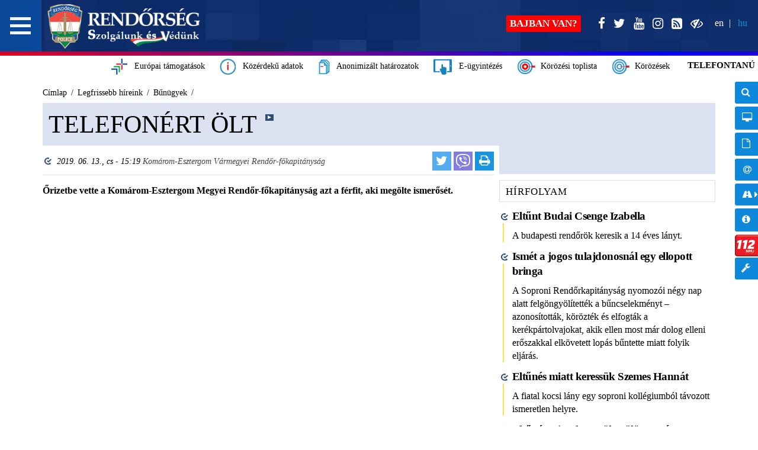

--- FILE ---
content_type: text/html; charset=UTF-8
request_url: https://www.police.hu/hu/hirek-es-informaciok/legfrissebb-hireink/bunugyek/telefonert-olt
body_size: 14159
content:
<!DOCTYPE html>
<html  lang="hu" dir="ltr">
  <head> 
    <meta name="viewport" content="width=device-width, initial-scale=1, user-scalable=yes">    
    <meta charset="utf-8" />
<meta name="Generator" content="Drupal 8 (https://www.drupal.org)" />
<meta name="MobileOptimized" content="width" />
<meta name="HandheldFriendly" content="true" />
<meta name="viewport" content="width=device-width, initial-scale=1.0" />
<meta property="twitter:card" content="summary_large_image" />
<meta property="og:title" content="Telefonért ölt" />
<meta property="og:url" content="https://www.police.hu/hu/hirek-es-informaciok/legfrissebb-hireink/bunugyek/telefonert-olt" />
<meta property="og:description" content="Őrizetbe vette a Komárom-Esztergom Megyei Rendőr-főkapitányság azt a férfit, aki megölte ismerősét." />
<meta property="og:site_name" content="A Rendőrség hivatalos honlapja" />
<meta property="og:type" content="article" />
<meta property="article:published_time" content="2019-06-13T15:19:13Z" />
<meta property="og:image" content="https://www.police.hu/sites/default/files/styles/751x500/public/k%C3%A9p%201_139.jpg" />
<meta property="og:image:width" content="751" />
<meta property="og:image:height" content="500" />
<link rel="shortcut icon" href="/sites/default/files/logo_favicon.png" type="image/png" />

    <title>Telefonért ölt | A Rendőrség hivatalos honlapja</title>
    <link rel="stylesheet" href="/modules/contrib/video_embed_field/css/video_embed_field.responsive-video.css?t99z81" media="all" />
<link rel="stylesheet" href="/modules/contrib/geolocation/css/geolocation-formatter-map.css?t99z81" media="all" />
<link rel="stylesheet" href="/themes/custom/police/includes/bootstrap/css/bootstrap.min.css?t99z81" media="all" />
<link rel="stylesheet" href="/themes/custom/police/includes/datetimepicker/bootstrap-datetimepicker.min.css?t99z81" media="all" />
<link rel="stylesheet" href="/themes/custom/police/includes/font-awesome/css/font-awesome.min.css?t99z81" media="all" />
<link rel="stylesheet" href="/themes/custom/police/includes/mCustomScrollbar/jquery.mCustomScrollbar.min.css?t99z81" media="all" />
<link rel="stylesheet" href="/themes/custom/police/css/reset.css?t99z81" media="all" />
<link rel="stylesheet" href="/themes/custom/police/css/police_clean.css?t99z81" media="all" />
<link rel="stylesheet" href="/themes/custom/police/css/header.css?t99z81" media="all" />
<link rel="stylesheet" href="/themes/custom/police/css/forms.css?t99z81" media="all" />
<link rel="stylesheet" href="/themes/custom/police/css/footer.css?t99z81" media="all" />
<link rel="stylesheet" href="/themes/custom/police/css/jsor-slides.css?t99z81" media="all" />
<link rel="stylesheet" href="/themes/custom/police/css/navigation.css?t99z81" media="all" />
<link rel="stylesheet" href="/themes/custom/police/css/frontpage.css?t99z81" media="all" />
<link rel="stylesheet" href="/themes/custom/police/css/page.css?t99z81" media="all" />
<link rel="stylesheet" href="/themes/custom/police/css/search.css?t99z81" media="all" />
<link rel="stylesheet" href="/themes/custom/police/css/maintenance.css?t99z81" media="all" />
<link rel="stylesheet" href="/themes/custom/police/css/postlist-page.css?t99z81" media="all" />
<link rel="stylesheet" href="/themes/custom/police/css/post-page.css?t99z81" media="all" />
<link rel="stylesheet" href="/themes/custom/police/css/page-borderinfo-rutin.css?t99z81" media="all" />
<link rel="stylesheet" href="/themes/custom/police/includes/juicebox/classic/theme.css?t99z81" media="all" />
<link rel="stylesheet" href="/themes/custom/police/css/juicebox-theme.css?t99z81" media="all" />
<link rel="stylesheet" href="/themes/custom/police/css/koral.css?t99z81" media="all" />
<link rel="stylesheet" href="/themes/custom/police/includes/slick/slick/slick.css?t99z81" media="all" />
<link rel="stylesheet" href="/themes/custom/police/includes/slick/slick/slick-theme.css?t99z81" media="all" />
<link rel="stylesheet" href="/themes/custom/police/css/mournful-mode.css?t99z81" media="all" />

    
<!--[if lte IE 8]>
<script src="/core/assets/vendor/html5shiv/html5shiv.min.js?v=3.7.3"></script>
<![endif]-->
 
       
  </head>
   <body >
    <input id="web-accessible-uri" type="hidden" value="https://akadalymentes.police.hu/hu/hirek-es-informaciok/legfrissebb-hireink/bunugyek/telefonert-olt">
        <a id="skip-link" href="#main-content" tabindex="1">Ugrás a fő tartalomra</a>
    
    
  <header>    
        	<div id="primary-header" class="navbar navbar-default navbar-fixed-top" data-40="height:88px;" data-300="height:75px;">
	      	    		 <div id="slave-navigation" class="pull-right" data-40="padding-top:28px;" data-300="padding-top:22px" tabindex="4" aria-label="Nyelv választó menü">
		                       		  
<ul class="links"><li hreflang="en" class="en"><a href="/en" class="language-link" hreflang="en">EN</a></li><li hreflang="hu" class="hu"><a href="/hu" class="language-link is-active" hreflang="hu">HU</a></li></ul>
</div>
   
    
  <div class="navbar-header toleft">
	<a class="navbar-brand" href="/hu" title="Címlap" rel="home" data-40="height:88px;" data-300="height:75px;" tabindex="1">
		<img alt="Police.hu" src="/themes/custom/police/images/szolgalunk_vedunk_logo_vegleges.png" alt="Címlap"/> 
	</a>
	<div class="social-dropdown pull-right">
		<button class="navbar-toggle collapsed" data-toggle="collapse" data-target="#social-holder" aria-expanded="false">
			<i class="fa fa-plus fa-inverse"></i>
		</button>
	</div>	
</div>
<div class="infobar" id="koral-box-xs"></div>
<div id="social-holder" class="collapse navbar-collapse pull-right" data-40="padding-top:28px;" data-300="padding-top:22px">
	<div class="visible-xs" id="phone-number-box-xs"></div>	
	<hr class="visible-xs"></hr>		
	<ul class="nav navbar-nav navbar-right">
		<li>
			<a href="https://www.facebook.com/PoliceHungaryOfficial/" data-toogle="tooltip" data-placement="left" title="Facebook" target="_blank" tabindex="3" aria-label="A Rendőrség Facebook oldala">
				<i class="fa fa-facebook"></i>
				<span class="visible-xs">
					&nbsp;Tovább a rendőrség Facebook oldalára &raquo;
				</span>
			</a>
		</li>
		<li>
			<a href="https://twitter.com/police_HU"  data-toogle="tooltip" data-placement="left" title="@police_HU követése" target="_blank" tabindex="3" aria-label="A Rendőrség Twitter oldala">
				<i class="fa fa-twitter"></i>
			<span class="visible-xs">
				&nbsp;Tovább a rendőrség Twitter oldalára &raquo;
			</span>
			</a>	
		</li>
		<li>
			<a href="https://www.youtube.com/user/PoliceHungary" data-toogle="tooltip" target="_blank" data-placement="left" title="Youtube" target="_blank" tabindex="3" aria-label="A Rendőrség Youtube oldala">
				<i class="fa fa-youtube"></i>
				<span class="visible-xs">
					&nbsp;Tovább a rendőrség Youtube oldalára &raquo;
				</span>
			</a>
		</li>
		<li>
			<a href="https://www.instagram.com/police_HU" data-toogle="tooltip" data-placement="left" title="@police_hu követése" target="_blank" tabindex="3" aria-label="A Rendőrség Instagram oldala">
				<i class="fa fa-instagram"></i>
				<span class="visible-xs">
				&nbsp;Tovább a rendőrség Instagram oldalára &raquo;
			    </span>
			</a>    
		</li>
		<li>
			<a href="/hu/rss"  alt="RSS feliratkozás" title="RSS feliratkozás" tabindex="3" aria-label="A Rendőrség RSS oldala">
				<i class="fa fa-rss-square" aria-hidden="true"></i>
				<span class="visible-xs">
					&nbsp;Tovább a rendőrség RSS oldalára &raquo;
				</span>
			</a>
		</li>
		<li>
			<a id="theme-switcher-link" href="https://akadalymentes.police.hu/hu/koral/kozutijarmu-korozesek?ent_jarmu_kozuti_alvazszam=WBAEB71000CV00338" rel="nofollow" title="Akadálymentes verzió" tabindex="3" aria-label="A Rendőrség akadálymentes oldala">
				<i class="fa fa-eye-slash" aria-hidden="true"></i>
				<span class="visible-xs">
					&nbsp;Tovább a rendőrség akadálymentes oldalára &raquo;
				</span>
			</a>
		</li>	
	</ul>
</div>

<div class="help-info pull-right" data-40="padding-top:26px;" data-300="padding-top:26px" tabindex="2">
		<a id="help-text" href="/hu/ugyintezes/mit-tegyek">Bajban van?</a>
</div>


		                                         
</div>
   
	    <div id="secondary-header" data-40="top:94px;" data-300="top:81px">
  <div class="infobar hidden-xs">
            
    
       

            <div id="european-aid-box">
<a class="koral-full hidden-xs" href="/hu/a-rendorsegrol/europai-tamogatasok" data-placement="bottom" data-toogle="tooltip" target="_blank" tabindex="5">
<img src="/themes/custom/police/images/europai_tamogatasok.png" height="30" aria-hidden="true">
&nbsp;&nbsp;Európai támogatások
</a>
</div>
      
  
  
    
       

            <div id="public-info-box">
<a class="koral-full hidden-xs " href="https://adatvedelem.police.hu" data-placement="bottom"  data-toogle="tooltip" target="_blank" tabindex="5">
<img src="/themes/custom/police/images/kozerdeku_adatok.png" height="30" aria-hidden="true">
&nbsp;&nbsp;Közérdekű adatok
</a>
</div>
      
  
  
    
       

            <div id="anonymized-verdicts-box">
<a class="koral-full hidden-xs " href="https://adatvedelem.police.hu/anonimizalt-hatarozatok" data-placement="bottom"  data-toogle="tooltip" target="_blank" tabindex="5">
<img src="/themes/custom/police/images/anonymized_verdicts.png" height="30" aria-hidden="true">
&nbsp;&nbsp;Anonimizált határozatok
</a>
</div>
      
  
  
    
       

            <div id="e-administration-box">
<a class="koral-full hidden-xs " href="https://ugyintezes.police.hu/home" data-placement="bottom"  data-toogle="tooltip" target="_blank" tabindex="5">
<img src="/themes/custom/police/images/e-ugyintezes_fejlec.png" height="30" aria-hidden="true">
&nbsp;&nbsp;E-ügyintézés
</a>
</div>
      
  
  
    
       

            <div id="koral-box">
<a class="koral-full hidden-xs " href="/hu/koral/toplistas-korozesek" data-placement="bottom"  data-toogle="tooltip" tabindex="5"><img src="/themes/custom/police/images/infobar_koral_full_top.png" height="30" aria-hidden="true">&nbsp;&nbsp;Körözési toplista</a>
<a class="koral-full hidden-xs" href="/hu/koral" data-placement="bottom"  data-toogle="tooltip" title="Közérdekből nyilvános körözések" tabindex="5"><img src="/themes/custom/police/images/infobar_koral_full.png" height="30" aria-hidden="true">&nbsp;&nbsp;Körözések</a></div>
      
  
  
    
       

            <ul id="important-box" role="complementary">
<li><button onclick="showAnimatedDiv(this)" tabindex="5" aria-haspopup="true" aria-expanded="false">TELEFONTANÚ</button><div class="phone-number" tabindex="-1" aria-label="Telefonszám: +36-80/555-111">+36-80/555-111</div></li>
</ul>
      
  

    
  </div>
</div>
	    <nav id="menu2" aria-label="Főmenü">
	<h2 id="menubutton" class="hamburger"  data-40="height:87px; padding-top:41px;" data-300="height:73px; padding-top:35px;" tabindex="1" role="button" aria-controls="menu-content" aria-haspopup="true" aria-expanded="false" aria-label="Fő navigációs menü">
		<a aria-hidden="true" focusable="false"></a>
	</h2> 
	<div id="menu-content" role="navigation" aria-label="Navigációs menü">
            <ul class="nav sidebar-nav" role="menu" aria-labelledby="new_and_informaton_label">
	<li class="dropdown" role="none">
		<a href="javascript:;" rel="nofollow" class="dropdown-toggle" data-toggle="dropdown" role="menuitem" aria-haspopup="true" tabindex="-1">
			<span class="icon news" aria-hidden="true" focusable="false"></span>
			<span id="new_and_informaton_label">Hírek és információk</span>
		</a>                 		
                                            		<ul class="dropdown-menu multilevel" role="menu">
                            			<li class="dropdown" role="none">
				<a href="javascript:;" rel="nofollow" class="dropdown-toggle" data-toggle="dropdown" role="menuitem" aria-haspopup="true" aria-expanded="false" tabindex="-1">
					<span>Legfrissebb híreink</span>
				</a>

										                
					
  	            							                		   		            		       		            			           		            			               		    			                    			       		            			           		            			               		    			                    			       		            			           		            			               		    			                    			       		            			           		            			               		    			                    			       		            			           		            			               		    			                    			       		            			           		            			               		    			                    			       		            			                    			       		            			           		            			               		    			                    			                    			       	        		
                		                		<ul class="dropdown-menu" role="menu">
                            			<li  role="none"><a href="/hu/hirek-es-informaciok/legfrissebb-hireink" role="menuitem" tabindex="-1">Legfrissebb híreink</a></li>
                                			<li  role="none"><a href="/hu/hirek-es-informaciok/legfrissebb-hireink/hatarvadasz-hirek" role="menuitem" tabindex="-1">Határvadász hírek</a></li>
                                			<li  role="none"><a href="/hu/hirek-es-informaciok/legfrissebb-hireink/formula-1-hungaroring" role="menuitem" tabindex="-1">FORMULA 1</a></li>
                                			<li  role="none"><a href="/hu/hirek-es-informaciok/legfrissebb-hireink/augusztus-20" title="" role="menuitem" tabindex="-1">Augusztus 20.</a></li>
                                			<li  role="none"><a href="/hu/hirek-es-informaciok/legfrissebb-hireink/centenarium" role="menuitem" tabindex="-1">Centenárium</a></li>
                                			<li  role="none"><a href="/hu/hirek-es-informaciok/toborzas/toborzasi-hirek" role="menuitem" tabindex="-1">Toborzási hírek</a></li>
                                			<li  role="none"><a href="/hu/hirek-es-informaciok/legfrissebb-hireink/szervezeti-hirek" role="menuitem" tabindex="-1">Szervezeti hírek</a></li>
                                			<li  role="none"><a href="/hu/hirek-es-informaciok/legfrissebb-hireink/helyi-hirek" role="menuitem" tabindex="-1">Helyi hírek</a></li>
                                			<li  role="none"><a href="/hu/hirek-es-informaciok/legfrissebb-hireink/bunugyek" role="menuitem" tabindex="-1">Bűnügyek</a></li>
                                			<li  role="none"><a href="/hu/hirek-es-informaciok/legfrissebb-hireink/felhivasok" role="menuitem" tabindex="-1">Felhívások</a></li>
                                			<li  role="none"><a href="/hu/hirek-es-informaciok/legfrissebb-hireink/dijkituzesek" role="menuitem" tabindex="-1">Díjkitűzések</a></li>
                                			<li  role="none"><a href="/hu/hirek-es-informaciok/legfrissebb-hireink/kozrendvedelem" role="menuitem" tabindex="-1">Közrendvédelem</a></li>
                                			<li  role="none"><a href="/hu/hirek-es-informaciok/legfrissebb-hireink/kozlekedesrendeszet" role="menuitem" tabindex="-1">Közlekedésrendészet</a></li>
                                			<li  role="none"><a href="/hu/hirek-es-informaciok/legfrissebb-hireink/hatarrendeszet" role="menuitem" tabindex="-1">Határrendészet</a></li>
                                			<li  role="none"><a href="/hu/hirek-es-informaciok/legfrissebb-hireink/igazgatasrendeszet" role="menuitem" tabindex="-1">Igazgatásrendészet</a></li>
                    		</ul>
    
			</li>
                                			<li  role="none"><a href="/hu/koral/toplistas-korozesek" role="menuitem" tabindex="-1">Körözési toplista</a></li>
                                			<li  role="none"><a href="/hu/koral" role="menuitem" tabindex="-1">Összes körözés</a></li>
                                			<li  role="none"><a href="/hu/hirek-es-informaciok/legfrissebb-hireink/delta-program" role="menuitem" tabindex="-1">DELTA Program</a></li>
                                			<li  role="none"><a href="/hu/hirek-es-informaciok/legfrissebb-hireink/matrix-projekt" role="menuitem" tabindex="-1">Mátrix Projekt</a></li>
                                			<li  role="none"><a href="/hu/hirek-es-informaciok/legfrissebb-hireink/zsaru-magazin" role="menuitem" tabindex="-1">Zsaru Magazin</a></li>
                                			<li class="dropdown" role="none">
				<a href="javascript:;" rel="nofollow" class="dropdown-toggle" data-toggle="dropdown" role="menuitem" aria-haspopup="true" aria-expanded="false" tabindex="-1">
					<span>Határinfo</span>
				</a>

										                
					
  	            							                		   		            		       		            			           		            			               		    			                    			       		            			           		            			               		    			                    			       		            			           		            			               		    			                    			       		            			           		            			               		    			                    			       		            			           		            			               		    			                    			       		            			           		            			               		    			                    			       		            			                    			       		            			           		            			               		    			                    			                    			       	        		
                		                		<ul class="dropdown-menu" role="menu">
                            			<li  role="none"><a href="/hu/hirek-es-informaciok/hatarinfo" role="menuitem" tabindex="-1">Határinfo</a></li>
                                			<li  role="none"><a href="/hu/hirek-es-informaciok/hatarinfo/hataratlepessel-kapcsolatos-informaciok" role="menuitem" tabindex="-1">Határátlépés</a></li>
                                			<li  role="none"><a href="/hu/hirek-es-informaciok/hatarinfo/atkelohelyek-mukodesi-rendje" role="menuitem" tabindex="-1">Átkelőhelyek működési rendje</a></li>
                                			<li  role="none"><a href="/hu/hirek-es-informaciok/hatarinfo/illegalis-migracio-alakulasa" role="menuitem" tabindex="-1">Illegális migráció alakulása</a></li>
                                			<li  role="none"><a href="/hu/hirek-es-informaciok/hatarinfo/tartozkodasi-ido" role="menuitem" tabindex="-1">Tartózkodási idő</a></li>
                                			<li  role="none"><a href="/hu/hirek-es-informaciok/hatarinfo/vizuminformacios-rendszer" role="menuitem" tabindex="-1">Vízuminformációs rendszer</a></li>
                                			<li  role="none"><a href="/hu/hirek-es-informaciok/hatarinfo/vizumkiadas-az-atkelohelyeken" role="menuitem" tabindex="-1">Vízumkiadás az átkelőhelyeken</a></li>
                                			<li  role="none"><a href="/hu/hirek-es-informaciok/hatarinfo/ideiglenes-hatarakelohely-nyitas" role="menuitem" tabindex="-1">Ideiglenes határákelőhely nyitás</a></li>
                                			<li  role="none"><a href="/hu/hirek-es-informaciok/hatarinfo/schengeni-informacios-rendszer" role="menuitem" tabindex="-1">Schengeni Információs Rendszer</a></li>
                    		</ul>
    
			</li>
                                			<li class="dropdown" role="none">
				<a href="javascript:;" rel="nofollow" class="dropdown-toggle" data-toggle="dropdown" role="menuitem" aria-haspopup="true" aria-expanded="false" tabindex="-1">
					<span>Útinfo</span>
				</a>

										                
					
  	            							                		   		            		       		            			           		            			               		    			                    			       		            			           		            			               		    			                    			       		            			           		            			               		    			                    			       		            			           		            			               		    			                    			       		            			           		            			               		    			                    			       		            			           		            			               		    			                    			       		            			                    			       		            			           		            			               		    			                    			                    			       	        		
                		                		<ul class="dropdown-menu" role="menu">
                            			<li  role="none"><a href="/hu/hirek-es-informaciok/utinfo/forgalmirend-valtozasok" role="menuitem" tabindex="-1">Útinfo</a></li>
                                			<li  role="none"><a href="/hu/hirek-es-informaciok/a-veda-felvetelek-informaciotartalma" role="menuitem" tabindex="-1">A VÉDA felvételek információtartalma</a></li>
                                			<li  role="none"><a href="/hu/hirek-es-informaciok/utinfo/baleseti-hirek" role="menuitem" tabindex="-1">Baleseti hírek</a></li>
                                			<li  role="none"><a href="/hu/hirek-es-informaciok/utinfo/forgalmirend-valtozasok" role="menuitem" tabindex="-1">Forgalmirend-változások</a></li>
                                			<li  role="none"><a href="/hu/hirek-es-informaciok/utinfo/teruletlezarasok" role="menuitem" tabindex="-1">Területlezárások</a></li>
                                			<li  role="none"><a href="/hu/hirek-es-informaciok/utinfo/sebesseghatarok-franciaorszagban" role="menuitem" tabindex="-1">Sebességhatárok Franciaországban</a></li>
                    		</ul>
    
			</li>
                                			<li class="dropdown" role="none">
				<a href="javascript:;" rel="nofollow" class="dropdown-toggle" data-toggle="dropdown" role="menuitem" aria-haspopup="true" aria-expanded="false" tabindex="-1">
					<span>Baleset-megelőzés</span>
				</a>

										                
					
  	            						
                		                		<ul class="dropdown-menu" role="menu">
                            			<li  role="none"><a href="/hu/hirek-es-informaciok/baleset-megelozes/aktualis" role="menuitem" tabindex="-1">Aktuális</a></li>
                                			<li  role="none"><a href="/hu/hirek-es-informaciok/baleset-megelozes/hatter" role="menuitem" tabindex="-1">Háttér</a></li>
                                			<li  role="none"><a href="/hu/hirek-es-informaciok/baleset-megelozes/kampanyok" role="menuitem" tabindex="-1">Kampányok</a></li>
                    		</ul>
    
			</li>
                                			<li class="dropdown" role="none">
				<a href="javascript:;" rel="nofollow" class="dropdown-toggle" data-toggle="dropdown" role="menuitem" aria-haspopup="true" aria-expanded="false" tabindex="-1">
					<span>Bűnmegelőzés</span>
				</a>

										                
					
  	            							                		   		            		       		            			           		            			               		    			                    			       		            			           		            			               		    			                    			       		            			           		            			               		    			                    			       		            			           		            			               		    			                    			       		            			           		            			               		    			                    			       		            			           		            			               		    			                    			       		            			                    			       		            			           		            			               		    			                    			                    			       	        		
                		                		<ul class="dropdown-menu" role="menu">
                            			<li  role="none"><a href="/hu/hirek-es-informaciok/bunmegelozes/aktualis" role="menuitem" tabindex="-1">Bűnmegelőzés</a></li>
                                			<li  role="none"><a href="/hu/hirek-es-informaciok/bunmegelozes/a-rendorsegi-bunmegelozes" role="menuitem" tabindex="-1">A rendőrségi bűnmegelőzés</a></li>
                                			<li  role="none"><a href="/hu/hirek-es-informaciok/bunmegelozes/aktualis" role="menuitem" tabindex="-1">Aktuális</a></li>
                                			<li  role="none"><a href="/hu/hirek-es-informaciok/bunmegelozes/csaladvedelem" role="menuitem" tabindex="-1">Családvédelem</a></li>
                                			<li  role="none"><a href="/hu/hirek-es-informaciok/bunmegelozes/drogprevencio" role="menuitem" tabindex="-1">Drogprevenció</a></li>
                                			<li  role="none"><a href="/hu/hirek-es-informaciok/bunmegelozes/drogprevencios-osszekotok" role="menuitem" tabindex="-1">Drogprevenciós összekötők</a></li>
                                			<li  role="none"><a href="/hu/hirek-es-informaciok/bunmegelozes/ifjusagvedelem" role="menuitem" tabindex="-1">Ifjúságvédelem</a></li>
                                			<li  role="none"><a href="/hu/hirek-es-informaciok/bunmegelozes/idosek-biztonsaga" role="menuitem" tabindex="-1">Idősek biztonsága</a></li>
                                			<li  role="none"><a href="/hu/hirek-es-informaciok/bunmegelozes/vagyonvedelem" role="menuitem" tabindex="-1">Vagyonvédelem</a></li>
                                			<li  role="none"><a href="/hu/hirek-es-informaciok/bunmegelozes/internet-biztonsag" role="menuitem" tabindex="-1">Internet-biztonság</a></li>
                                			<li  role="none"><a href="/hu/hirek-es-informaciok/bunmegelozes/aldozatsegites" role="menuitem" tabindex="-1">Áldozatsegítés</a></li>
                                			<li  role="none"><a href="/hu/hirek-es-informaciok/bunmegelozes/bunmegelozesi-kisfilmek" role="menuitem" tabindex="-1">Bűnmegelőzési kisfilmek</a></li>
                    		</ul>
    
			</li>
                                			<li  role="none"><a href="https://terkep.police.hu/portal/baleseti" role="menuitem" tabindex="-1">Baleseti térkép</a></li>
                                			<li  role="none"><a href="https://terkep.police.hu/portal/bunugyi" role="menuitem" tabindex="-1">Bűnügyi térkép</a></li>
                                			<li class="dropdown" role="none">
				<a href="javascript:;" rel="nofollow" class="dropdown-toggle" data-toggle="dropdown" role="menuitem" aria-haspopup="true" aria-expanded="false" tabindex="-1">
					<span>Turisztika - Balaton</span>
				</a>

										                
					
  	            							                		   		            		       		            			           		            			               		    			                    			       		            			           		            			               		    			                    			       		            			           		            			               		    			                    			       		            			           		            			               		    			                    			       		            			           		            			               		    			                    			       		            			           		            			               		    			                    			       		            			                    			       		            			           		            			               		    			                    			                    			       	        		
                		                		<ul class="dropdown-menu" role="menu">
                            			<li  role="none"><a href="/hu/hirek-es-informaciok/turisztika-balaton" role="menuitem" tabindex="-1">Turisztika - Balaton</a></li>
                                			<li  role="none"><a href="/hu/hirek-es-informaciok/bkkb/aktualis" role="menuitem" tabindex="-1">Aktuális</a></li>
                                			<li  role="none"><a href="/hu/hirek-es-informaciok/bkkb/bun-es-balesetmegelozes" role="menuitem" tabindex="-1">Bűn- és balesetmegelőzés</a></li>
                                			<li  role="none"><a href="/hu/hirek-es-informaciok/bkkb/igazsagugyi-szolgalatok-elerhetosegei" role="menuitem" tabindex="-1">Igazságügyi Szolgálatok</a></li>
                                			<li  role="none"><a href="/hu/hirek-es-informaciok/bkkb/rendezvenynaptar" role="menuitem" tabindex="-1">Rendezvénynaptár</a></li>
                                			<li  role="none"><a href="/hu/hirek-es-informaciok/bkkb/archiv" role="menuitem" tabindex="-1">Archív</a></li>
                    		</ul>
    
			</li>
                                			<li class="dropdown" role="none">
				<a href="javascript:;" rel="nofollow" class="dropdown-toggle" data-toggle="dropdown" role="menuitem" aria-haspopup="true" aria-expanded="false" tabindex="-1">
					<span>Turisztika - Tisza-tó</span>
				</a>

										                
					
  	            							                		   		            		       		            			           		            			               		    			                    			       		            			           		            			               		    			                    			       		            			           		            			               		    			                    			       		            			           		            			               		    			                    			       		            			           		            			               		    			                    			       		            			           		            			               		    			                    			       		            			                    			       		            			           		            			               		    			                    			                    			       	        		
                		                		<ul class="dropdown-menu" role="menu">
                            			<li  role="none"><a href="/hu/hirek-es-informaciok/turisztika-tisza-to" role="menuitem" tabindex="-1">Turisztika - Tisza-tó</a></li>
                                			<li  role="none"><a href="/hu/hirek-es-informaciok/tkkb/aktualis" role="menuitem" tabindex="-1">Aktuális</a></li>
                                			<li  role="none"><a href="/hu/hirek-es-informaciok/tkkb/archiv" role="menuitem" tabindex="-1">Archív</a></li>
                                			<li  role="none"><a href="/hu/hirek-es-informaciok/tkkb/bun-es-balesetmegelozes" role="menuitem" tabindex="-1">Bűn- és balesetmegelőzés</a></li>
                                			<li  role="none"><a href="/hu/hirek-es-informaciok/tkkb/rendezvenynaptar" role="menuitem" tabindex="-1">Rendezvénynaptár</a></li>
                    		</ul>
    
			</li>
                                			<li class="dropdown" role="none">
				<a href="javascript:;" rel="nofollow" class="dropdown-toggle" data-toggle="dropdown" role="menuitem" aria-haspopup="true" aria-expanded="false" tabindex="-1">
					<span>Gyülekezési határozatok</span>
				</a>

										                
					
  	            						
                		                		<ul class="dropdown-menu" role="menu">
                            			<li  role="none"><a href="/hu/hirek-es-informaciok/gyulekezesi-hatarozatok/altalanos" role="menuitem" tabindex="-1">Általános információk</a></li>
                                			<li  role="none"><a href="/hu/hirek-es-informaciok/gyulekezesi-hatarozatok/aktualis" role="menuitem" tabindex="-1">Aktuális</a></li>
                                			<li  role="none"><a href="/hu/hirek-es-informaciok/gyulekezesi-hatarozatok/archiv" role="menuitem" tabindex="-1">Archív</a></li>
                    		</ul>
    
			</li>
                    		</ul>
    


        	</li>
</ul><ul class="nav sidebar-nav" role="menu" aria-labelledby="police_administration_label">
	<li class="dropdown" role="none">
		<a href="javascript:;" rel="nofollow" class="dropdown-toggle" data-toggle="dropdown" role="menuitem" aria-haspopup="true" tabindex="-1">
			<span class="icon police-assist" aria-hidden="true" focusable="false"></span>
			<span id="police_administration_label">Ügyintézés</span>
		</a>
                                            		<ul class="dropdown-menu multilevel" role="menu">
                            			<li  role="none"><a href="/hu/ugyintezes" role="menuitem" tabindex="-1">Szervezeti egységek</a></li>
                                			<li  role="none"><a href="/hu/ugyintezes/kozigazgatasi-birsag" role="menuitem" tabindex="-1">Közigazgatási bírság</a></li>
                                			<li class="dropdown" role="none">
				<a href="javascript:;" rel="nofollow" class="dropdown-toggle" data-toggle="dropdown" role="menuitem" aria-haspopup="true" aria-expanded="false" tabindex="-1">
					<span>Elektronikus ügyintézés</span>
				</a>

										                
					
  	            							                		   		            		       		            			           		            			               		    			                    			       		            			           		            			               		    			                    			       		            			           		            			               		    			                    			       		            			           		            			               		    			                    			       		            			           		            			               		    			                    			       		            			           		            			               		    			                    			       		            			                    			       		            			           		            			               		    			                    			                    			       	        		
                		                		<ul class="dropdown-menu" role="menu">
                            			<li  role="none"><a href="/hu/ugyintezes/elektronikus-ugyintezes" role="menuitem" tabindex="-1">Elektronikus ügyintézés</a></li>
                                			<li  role="none"><a href="https://ugyintezes.police.hu" role="menuitem" tabindex="-1">Ügyintézési portál</a></li>
                                			<li  role="none"><a href="https://ugyintezes.police.hu/hu/egyuttmukodo-szervek" role="menuitem" tabindex="-1">Együttműködő szervek</a></li>
                                			<li  role="none"><a href="https://ugyintezes.police.hu/hu/novapack" role="menuitem" tabindex="-1">NOVA.PACK szolgáltatás</a></li>
                                			<li  role="none"><a href="/hu/ugyintezes/elektronikus-ugyintezes/karbantartassal-kapcsolatos-informaciok" role="menuitem" tabindex="-1">Karbantartással kapcsolatos információk</a></li>
                    		</ul>
    
			</li>
                                			<li  role="none"><a href="/hu/ugyintezes/nyomtatvanyok/tajekoztatok" role="menuitem" tabindex="-1">Tájékoztatók</a></li>
                                			<li class="dropdown" role="none">
				<a href="javascript:;" rel="nofollow" class="dropdown-toggle" data-toggle="dropdown" role="menuitem" aria-haspopup="true" aria-expanded="false" tabindex="-1">
					<span>Nyomtatványok</span>
				</a>

										                
					
  	            							                		   		            		       		            			           		            			               		    			                    			       		            			           		            			               		    			                    			       		            			           		            			               		    			                    			       		            			           		            			               		    			                    			       		            			           		            			               		    			                    			       		            			           		            			               		    			                    			       		            			                    			       		            			           		            			               		    			                    			                    			       	        		
                		                		<ul class="dropdown-menu" role="menu">
                            			<li  role="none"><a href="/hu/ugyintezes/nyomtatvanyok" role="menuitem" tabindex="-1">Nyomtatványok</a></li>
                                			<li  role="none"><a href="/hu/ugyintezes/nyomtatvanyok/fegyverengedelyek" role="menuitem" tabindex="-1">Fegyverengedélyek</a></li>
                                			<li  role="none"><a href="/hu/ugyintezes/nyomtatvanyok/igazolvanyok" role="menuitem" tabindex="-1">Igazolványok</a></li>
                                			<li  role="none"><a href="/hu/ugyintezes/nyomtatvanyok/korozesi-nyomtatvanyok" role="menuitem" tabindex="-1">Körözési nyomtatványok</a></li>
                                			<li  role="none"><a href="/hu/ugyintezes/nyomtatvanyok/kozigazgatasi-birsag" role="menuitem" tabindex="-1">Közigazgatási bírság</a></li>
                                			<li  role="none"><a href="/hu/ugyintezes/nyomtatvanyok/mukodesi-jogosultsagok" role="menuitem" tabindex="-1">Működési jogosultságok</a></li>
                                			<li  role="none"><a href="/hu/ugyintezes/nyomtatvanyok/pirotechnika" role="menuitem" tabindex="-1">Pirotechnika</a></li>
                                			<li  role="none"><a href="/hu/ugyintezes/nyomtatvanyok/rendeszeti-feladatokat-ellato-szemelyek" role="menuitem" tabindex="-1">Rendészeti feladatokat ellátó személyek</a></li>
                                			<li  role="none"><a href="/hu/ugyintezes/nyomtatvanyok/rendezvenyek" role="menuitem" tabindex="-1">Rendezvények</a></li>
                                			<li  role="none"><a href="/hu/ugyintezes/nyomtatvanyok/robbanoanyagok" role="menuitem" tabindex="-1">Robbanóanyagok</a></li>
                                			<li  role="none"><a href="/hu/ugyintezes/nyomtatvanyok/utdij-mentesseg" role="menuitem" tabindex="-1">Útdíj mentesség</a></li>
                    		</ul>
    
			</li>
                                			<li class="dropdown" role="none">
				<a href="javascript:;" rel="nofollow" class="dropdown-toggle" data-toggle="dropdown" role="menuitem" aria-haspopup="true" aria-expanded="false" tabindex="-1">
					<span>Távoltartás</span>
				</a>

										                
					
  	            							                		   		            		       		            			           		            			               		    			                    			       		            			           		            			               		    			                    			       		            			           		            			               		    			                    			       		            			           		            			               		    			                    			       		            			           		            			               		    			                    			       		            			           		            			               		    			                    			       		            			                    			       		            			           		            			               		    			                    			                    			       	        		
                		                		<ul class="dropdown-menu" role="menu">
                            			<li  role="none"><a href="/hu/ugyintezes/tavoltartas" role="menuitem" tabindex="-1">Távoltartás</a></li>
                                			<li  role="none"><a href="/hu/ugyintezes/tavoltartas/baranya-varmegye" role="menuitem" tabindex="-1">Baranya Vármegye</a></li>
                                			<li  role="none"><a href="/hu/ugyintezes/tavoltartas/bacs-kiskun-varmegye" role="menuitem" tabindex="-1">Bács-Kiskun Vármegye</a></li>
                                			<li  role="none"><a href="/hu/ugyintezes/tavoltartas/bekes-varmegye" role="menuitem" tabindex="-1">Békés Vármegye</a></li>
                                			<li  role="none"><a href="/hu/ugyintezes/tavoltartas/borsod-abauj-zemplen-varmegye" role="menuitem" tabindex="-1">Borsod-Abaúj-Zemplén Vármegye</a></li>
                                			<li  role="none"><a href="/hu/ugyintezes/tavoltartas/budapest" role="menuitem" tabindex="-1">Budapest</a></li>
                                			<li  role="none"><a href="/hu/ugyintezes/tavoltartas/csongrad-csanad-varmegye" role="menuitem" tabindex="-1">Csongrád Vármegye</a></li>
                                			<li  role="none"><a href="/hu/ugyintezes/tavoltartas/fejer-varmegye" role="menuitem" tabindex="-1">Fejér Vármegye</a></li>
                                			<li  role="none"><a href="/hu/ugyintezes/tavoltartas/gyor-moson-sopron-varmegye" role="menuitem" tabindex="-1">Győr-Moson-Sopron Vármegye</a></li>
                                			<li  role="none"><a href="/hu/ugyintezes/tavoltartas/hajdu-bihar-varmegye" role="menuitem" tabindex="-1">Hajdú-Bihar Vármegye</a></li>
                                			<li  role="none"><a href="/hu/ugyintezes/tavoltartas/heves-varmegye" role="menuitem" tabindex="-1">Heves Vármegye</a></li>
                                			<li  role="none"><a href="/hu/ugyintezes/tavoltartas/jasz-nagykun-szolnok-varmegye" role="menuitem" tabindex="-1">Jász-Nagykun-Szolnok Vármegye</a></li>
                                			<li  role="none"><a href="/hu/ugyintezes/tavoltartas/komarom-esztergom-varmegye" role="menuitem" tabindex="-1">Komárom-Esztergom Vármegye</a></li>
                                			<li  role="none"><a href="/hu/ugyintezes/tavoltartas/nograd-varmegye" role="menuitem" tabindex="-1">Nógrád Vármegye</a></li>
                                			<li  role="none"><a href="/hu/ugyintezes/tavoltartas/pest-varmegye" role="menuitem" tabindex="-1">Pest Vármegye</a></li>
                                			<li  role="none"><a href="/hu/ugyintezes/tavoltartas/somogy-varmegye" role="menuitem" tabindex="-1">Somogy Vármegye</a></li>
                                			<li  role="none"><a href="/hu/ugyintezes/tavoltartas/szabolcs-szatmar-bereg-varmegye" role="menuitem" tabindex="-1">Szabolcs-Szatmár-Bereg Megye</a></li>
                                			<li  role="none"><a href="/hu/ugyintezes/tavoltartas/tolna-varmegye" role="menuitem" tabindex="-1">Tolna Vármegye</a></li>
                                			<li  role="none"><a href="/hu/ugyintezes/tavoltartas/vas-varmegye" role="menuitem" tabindex="-1">Vas Vármegye</a></li>
                                			<li  role="none"><a href="/hu/ugyintezes/tavoltartas/veszprem-varmegye" role="menuitem" tabindex="-1">Veszprém Vármegye</a></li>
                                			<li  role="none"><a href="/hu/ugyintezes/tavoltartas/zala-varmegye" role="menuitem" tabindex="-1">Zala Vármegye</a></li>
                    		</ul>
    
			</li>
                                			<li  role="none"><a href="/hu/ugyintezes/telefontanu" role="menuitem" tabindex="-1">Telefontanú</a></li>
                                			<li class="dropdown" role="none">
				<a href="javascript:;" rel="nofollow" class="dropdown-toggle" data-toggle="dropdown" role="menuitem" aria-haspopup="true" aria-expanded="false" tabindex="-1">
					<span>Hirdetmények</span>
				</a>

										                
					
  	            						
                		                		<ul class="dropdown-menu" role="menu">
                            			<li  role="none"><a href="/hu/ugyintezes/hirdetmenyek/bunugy" role="menuitem" tabindex="-1">Bűnügy</a></li>
                                			<li  role="none"><a href="/hu/ugyintezes/hirdetmenyek/idegenrendeszet" role="menuitem" tabindex="-1">Idegenrendészet</a></li>
                                			<li  role="none"><a href="/hu/ugyintezes/hirdetmenyek/igazgatasrendeszet" role="menuitem" tabindex="-1">Igazgatásrendészet</a></li>
                                			<li  role="none"><a href="/hu/ugyintezes/hirdetmenyek/kozlekedesrendeszet" role="menuitem" tabindex="-1">Közlekedésrendészet</a></li>
                                			<li  role="none"><a href="/hu/ugyintezes/hirdetmenyek/kozigazgatasi-hatosagi-szolgalat" role="menuitem" tabindex="-1">Közigazgatási Hatósági Szolgálat</a></li>
                                			<li  role="none"><a href="/hu/ugyintezes/hirdetmenyek/szabalysertes" role="menuitem" tabindex="-1">Szabálysértés</a></li>
                                			<li  role="none"><a href="/hu/ugyintezes/hirdetmenyek/panasz" role="menuitem" tabindex="-1">Panasz</a></li>
                    		</ul>
    
			</li>
                                			<li class="dropdown" role="none">
				<a href="javascript:;" rel="nofollow" class="dropdown-toggle" data-toggle="dropdown" role="menuitem" aria-haspopup="true" aria-expanded="false" tabindex="-1">
					<span>Hozzáférhetetlenné tételi határozatok</span>
				</a>

										                
					
  	            						
                		                		<ul class="dropdown-menu" role="menu">
                            			<li  role="none"><a href="/hu/ugyintezes/hozzaferhetetlenne-teteli-hatarozatok/altalanos" role="menuitem" tabindex="-1">Általános információk</a></li>
                                			<li  role="none"><a href="/hu/ugyintezes/hozzaferhetetlenne-teteli-hatarozatok/aktualis" role="menuitem" tabindex="-1">Aktuális</a></li>
                                			<li  role="none"><a href="/hu/ugyintezes/hozzaferhetetlenne-teteli-hatarozatok/archiv" role="menuitem" tabindex="-1">Archív</a></li>
                    		</ul>
    
			</li>
                                			<li  role="none"><a href="/hu/ugyintezes/mutargyvedelem" role="menuitem" tabindex="-1">Műtárgyvédelem</a></li>
                                			<li class="dropdown" role="none">
				<a href="javascript:;" rel="nofollow" class="dropdown-toggle" data-toggle="dropdown" role="menuitem" aria-haspopup="true" aria-expanded="false" tabindex="-1">
					<span>Sportrendészet</span>
				</a>

										                
					
  	            						
                		                		<ul class="dropdown-menu" role="menu">
                            			<li  role="none"><a href="/hu/ugyintezes/sportrendeszet/szabalyzatok" role="menuitem" tabindex="-1">Szabályzatok</a></li>
                                			<li  role="none"><a href="/hu/ugyintezes/sportrendeszet/hatarozatok-labdarugas" role="menuitem" tabindex="-1">Határozatok - labdarúgás</a></li>
                                			<li  role="none"><a href="/hu/ugyintezes/sportrendeszet/hatarozatok-kezilabda" role="menuitem" tabindex="-1">Határozatok - kézilabda</a></li>
                                			<li  role="none"><a href="/hu/ugyintezes/sportrendeszet/hatarozatok-kosarlabda" role="menuitem" tabindex="-1">Határozatok - kosárlabda</a></li>
                                			<li  role="none"><a href="/hu/ugyintezes/sportrendeszet/hatarozatok-vizilabda" role="menuitem" tabindex="-1">Határozatok - vízilabda</a></li>
                                			<li  role="none"><a href="/hu/ugyintezes/sportrendeszet/hatarozatok-jegkorong" role="menuitem" tabindex="-1">Határozatok - jégkorong</a></li>
                    		</ul>
    
			</li>
                                			<li class="dropdown" role="none">
				<a href="javascript:;" rel="nofollow" class="dropdown-toggle" data-toggle="dropdown" role="menuitem" aria-haspopup="true" aria-expanded="false" tabindex="-1">
					<span>Beadványtétel</span>
				</a>

										                
					
  	            							                		   		            		       		            			           		            			               		    			                    			       		            			           		            			               		    			                    			       		            			           		            			               		    			                    			       		            			           		            			               		    			                    			       		            			           		            			               		    			                    			       		            			           		            			               		    			                    			       		            			                    			       		            			           		            			               		    			                    			                    			       	        		
                		                		<ul class="dropdown-menu" role="menu">
                            			<li  role="none"><a href="/hu/ugyintezes/beadvanytetel" role="menuitem" tabindex="-1">Beadványtétel</a></li>
                                			<li  role="none"><a href="/hu/ugyintezes/beadvanytetel/kozponti-panasziroda" role="menuitem" tabindex="-1">Központi Panasziroda</a></li>
                                			<li  role="none"><a href="/hu/ugyintezes/beadvanytetel/hatarozatok-2020" role="menuitem" tabindex="-1">Határozatok, 2020.</a></li>
                                			<li  role="none"><a href="/hu/ugyintezes/beadvanytetel/hatarozatok-2019" role="menuitem" tabindex="-1">Határozatok, 2019.</a></li>
                                			<li  role="none"><a href="/hu/ugyintezes/beadvanytetel/hatarozatok-2018" role="menuitem" tabindex="-1">Határozatok, 2018.</a></li>
                                			<li  role="none"><a href="/hu/ugyintezes/beadvanytetel/hatarozatok-2017" role="menuitem" tabindex="-1">Határozatok, 2017.</a></li>
                                			<li  role="none"><a href="/hu/ugyintezes/beadvanytetel/hatarozatok-2016" role="menuitem" tabindex="-1">Határozatok, 2016.</a></li>
                                			<li  role="none"><a href="/hu/ugyintezes/beadvanytetel/hatarozatok-2015" role="menuitem" tabindex="-1">Határozatok, 2015.</a></li>
                                			<li  role="none"><a href="/hu/ugyintezes/beadvanytetel/hatarozatok-2014" role="menuitem" tabindex="-1">Határozatok, 2014.</a></li>
                                			<li  role="none"><a href="/hu/ugyintezes/beadvanytetel/hatarozatok-2013" role="menuitem" tabindex="-1">Határozatok, 2013.</a></li>
                                			<li  role="none"><a href="/hu/ugyintezes/beadvanytetel/hatarozatok-2012" role="menuitem" tabindex="-1">Határozatok, 2012.</a></li>
                                			<li  role="none"><a href="/hu/ugyintezes/beadvanytetel/hatarozatok-2011" role="menuitem" tabindex="-1">Határozatok, 2011.</a></li>
                                			<li  role="none"><a href="/hu/ugyintezes/beadvanytetel/hatarozatok-2010" role="menuitem" tabindex="-1">Határozatok, 2010.</a></li>
                                			<li  role="none"><a href="/hu/ugyintezes/beadvanytetel/hatarozatok-2009" role="menuitem" tabindex="-1">Határozatok, 2009.</a></li>
                                			<li  role="none"><a href="/hu/ugyintezes/beadvanytetel/hatarozatok-2008" role="menuitem" tabindex="-1">Határozatok, 2008.</a></li>
                    		</ul>
    
			</li>
                                			<li class="dropdown" role="none">
				<a href="javascript:;" rel="nofollow" class="dropdown-toggle" data-toggle="dropdown" role="menuitem" aria-haspopup="true" aria-expanded="false" tabindex="-1">
					<span>Szupergyors Internet Projekt</span>
				</a>

										                
					
  	            							                		   		            		       		            			           		            			               		    			                    			       		            			           		            			               		    			                    			       		            			           		            			               		    			                    			       		            			           		            			               		    			                    			       		            			           		            			               		    			                    			       		            			           		            			               		    			                    			       		            			                    			       		            			           		            			               		    			                    			                    			       	        		
                		                		<ul class="dropdown-menu" role="menu">
                            			<li  role="none"><a href="/hu/ugyintezes/szupergyors-internet-projekt" role="menuitem" tabindex="-1">Szupergyors Internet Projekt</a></li>
                                			<li  role="none"><a href="/hu/ugyintezes/szupergyors-internet-projekt/baranya-mrfk" title="" role="menuitem" tabindex="-1">Baranya MRFK</a></li>
                                			<li  role="none"><a href="/hu/ugyintezes/szupergyors-internet-projekt/bacs-kiskun-mrfk" role="menuitem" tabindex="-1">Bács-Kiskun MRFK</a></li>
                                			<li  role="none"><a href="/hu/ugyintezes/szupergyors-internet-projekt/bekes-mrfk" role="menuitem" tabindex="-1">Békés MRFK</a></li>
                                			<li  role="none"><a href="/hu/ugyintezes/szupergyors-internet-projekt/borsod-abauj-zemplen-mrfk" role="menuitem" tabindex="-1">Borsod-Abaúj-Zemplén MRFK</a></li>
                                			<li  role="none"><a href="/hu/ugyintezes/szupergyors-internet-projekt/brfk" title="" role="menuitem" tabindex="-1">BRFK</a></li>
                                			<li  role="none"><a href="/hu/ugyintezes/szupergyors-internet-projekt/csongrad-mrfk" role="menuitem" tabindex="-1">Csongrád MRFK</a></li>
                                			<li  role="none"><a href="/hu/ugyintezes/szupergyors-internet-projekt/fejer-mrfk" role="menuitem" tabindex="-1">Fejér MRFK</a></li>
                                			<li  role="none"><a href="/hu/ugyintezes/szupergyors-internet-projekt/gyor-moson-sopron-mrfk" role="menuitem" tabindex="-1">Győr-Moson-Sopron MRFK</a></li>
                                			<li  role="none"><a href="/hu/ugyintezes/szupergyors-internet-projekt/hajdu-bihar-mrfk" role="menuitem" tabindex="-1">Hajdú-Bihar MRFK</a></li>
                                			<li  role="none"><a href="/hu/ugyintezes/szupergyors-internet-projekt/heves-mrfk" role="menuitem" tabindex="-1">Heves MRFK</a></li>
                                			<li  role="none"><a href="/hu/ugyintezes/szupergyors-internet-projekt/jasz-nagykun-szolnok-megye" title="" role="menuitem" tabindex="-1">Jász-Nagykun-Szolnok MRFK</a></li>
                                			<li  role="none"><a href="/hu/ugyintezes/szupergyors-internet-projekt/komarom-esztergom-mrfk" role="menuitem" tabindex="-1">Komárom-Esztergom MRFK</a></li>
                                			<li  role="none"><a href="/hu/ugyintezes/szupergyors-internet-projekt/nograd-megye" title="" role="menuitem" tabindex="-1">Nógrád MRFK</a></li>
                                			<li  role="none"><a href="/hu/ugyintezes/szupergyors-internet-projekt/pest-megye" title="" role="menuitem" tabindex="-1">Pest MRFK</a></li>
                                			<li  role="none"><a href="/hu/ugyintezes/szupergyors-internet-projekt/somogy-megye" role="menuitem" tabindex="-1">Somogy MRFK</a></li>
                                			<li  role="none"><a href="/hu/ugyintezes/szupergyors-internet-projekt/szabolcs-szatmar-bereg-megye" title="" role="menuitem" tabindex="-1">Szabolcs-Szatmár-Bereg MRFK</a></li>
                                			<li  role="none"><a href="/hu/ugyintezes/szupergyors-internet-projekt/tolna-mrfk" role="menuitem" tabindex="-1">Tolna MRFK</a></li>
                                			<li  role="none"><a href="/hu/ugyintezes/szupergyors-internet-projekt/vas-megye" role="menuitem" tabindex="-1">Vas MRFK</a></li>
                                			<li  role="none"><a href="/hu/ugyintezes/szupergyors-internet-projekt/veszprem-megye" title="" role="menuitem" tabindex="-1">Veszprém MRFK</a></li>
                                			<li  role="none"><a href="/hu/ugyintezes/szupergyors-internet-projekt/zala-mrfk" role="menuitem" tabindex="-1">Zala MRFK</a></li>
                                			<li  role="none"><a href="/hu/ugyintezes/szupergyors-internet-projekt/adyligeti-rendeszeti-szakkozepiskola" role="menuitem" tabindex="-1">Adyligeti Rendészeti Szakközépiskola</a></li>
                                			<li  role="none"><a href="/hu/ugyintezes/szupergyors-internet-projekt/bunugyi-szakertoi-es-kutatointezet" role="menuitem" tabindex="-1">Bűnügyi Szakértői és Kutatóintézet</a></li>
                                			<li  role="none"><a href="/hu/ugyintezes/szupergyors-internet-projekt/keszenleti-rendorseg" role="menuitem" tabindex="-1">Készenléti Rendőrség</a></li>
                                			<li  role="none"><a href="/hu/ugyintezes/szupergyors-internet-projekt/kormendi-rendeszeti-szakkozepiskola" role="menuitem" tabindex="-1">Körmendi Rendészeti Szakközépiskola</a></li>
                                			<li  role="none"><a href="/hu/ugyintezes/szupergyors-internet-projekt/miskolci-rendeszeti-szakkozepiskola" role="menuitem" tabindex="-1">Miskolci Rendészeti Szakközépiskola</a></li>
                                			<li  role="none"><a href="/hu/ugyintezes/szupergyors-internet-projekt/repuloteri-rendor-igazgatosag" role="menuitem" tabindex="-1">Repülőtéri Rendőr Igazgatóság</a></li>
                    		</ul>
    
			</li>
                    		</ul>
    


        	</li>
</ul><ul class="nav sidebar-nav" role="menu" aria-labelledby="about_police_label">
	<li class="dropdown" role="none">
		<a href="javascript:;" rel="nofollow" class="dropdown-toggle" data-toggle="dropdown" role="menuitem" aria-haspopup="true" tabindex="-1">
			<span class="icon police" aria-hidden="true" focusable="false"></span>
			<span id="about_police_label">A Rendőrségről</span>
		</a>
                                            		<ul class="dropdown-menu multilevel" role="menu">
                            			<li class="dropdown" role="none">
				<a href="javascript:;" rel="nofollow" class="dropdown-toggle" data-toggle="dropdown" role="menuitem" aria-haspopup="true" aria-expanded="false" tabindex="-1">
					<span>A testület</span>
				</a>

										                
					
  	            						
                		                		<ul class="dropdown-menu" role="menu">
                            			<li  role="none"><a href="/hu/a-rendorsegrol/testulet/altalanosan" role="menuitem" tabindex="-1">Általánosan</a></li>
                                			<li  role="none"><a href="/hu/a-rendorsegrol/testulet/bunugyi-szakterulet" role="menuitem" tabindex="-1">Bűnügyi szakterület</a></li>
                                			<li  role="none"><a href="/hu/a-rendorsegrol/testulet/rendeszeti-szakterulet" role="menuitem" tabindex="-1">Rendészeti szakterület</a></li>
                                			<li  role="none"><a href="/hu/a-rendorsegrol/testulet/funkcionalis-szervek" role="menuitem" tabindex="-1">Funkcionális szervek</a></li>
                                			<li  role="none"><a href="/hu/a-rendorsegrol/testulet/teruleti-szervek" role="menuitem" tabindex="-1">Területi szervek</a></li>
                                			<li  role="none"><a href="/hu/hirek-es-informaciok/a-testulet/igy-dolgozunk-mi-0" role="menuitem" tabindex="-1">Így dolgozunk mi</a></li>
                                			<li  role="none"><a href="/hu/a-rendorsegrol/evkonyv" role="menuitem" tabindex="-1">Évkönyv</a></li>
                    		</ul>
    
			</li>
                                			<li class="dropdown" role="none">
				<a href="javascript:;" rel="nofollow" class="dropdown-toggle" data-toggle="dropdown" role="menuitem" aria-haspopup="true" aria-expanded="false" tabindex="-1">
					<span>Megfelelőségértékelés</span>
				</a>

										                
					
  	            							                		   		            		       		            			           		            			               		    			                    			       		            			           		            			               		    			                    			       		            			           		            			               		    			                    			       		            			           		            			               		    			                    			       		            			           		            			               		    			                    			       		            			           		            			               		    			                    			       		            			                    			       		            			           		            			               		    			                    			                    			       	        		
                		                		<ul class="dropdown-menu" role="menu">
                            			<li  role="none"><a href="/hu/a-rendorsegrol/megfelelosegertekeles" role="menuitem" tabindex="-1">Megfelelőségértékelés</a></li>
                                			<li  role="none"><a href="/hu/a-rendorsegrol/megfelelosegertekeles/jogszabalyok" role="menuitem" tabindex="-1">Jogszabályok</a></li>
                                			<li  role="none"><a href="/hu/a-rendorsegrol/megfelelosegertekeles/kijelolt-szervezet" role="menuitem" tabindex="-1">Kijelölt szervezet</a></li>
                                			<li  role="none"><a href="/hu/a-rendorsegrol/megfelelosegertekeles/kozzetetel" role="menuitem" tabindex="-1">Közzététel</a></li>
                                			<li  role="none"><a href="/hu/a-rendorsegrol/megfelelosegertekeles/europai-unioba-bejelentett-szervezet" role="menuitem" tabindex="-1">Európai Unióba bejelentett szervezet</a></li>
                    		</ul>
    
			</li>
                                			<li class="dropdown" role="none">
				<a href="javascript:;" rel="nofollow" class="dropdown-toggle" data-toggle="dropdown" role="menuitem" aria-haspopup="true" aria-expanded="false" tabindex="-1">
					<span>Statisztikák</span>
				</a>

										                
					
  	            						
                		                		<ul class="dropdown-menu" role="menu">
                            			<li  role="none"><a href="/hu/a-rendorsegrol/statisztikak/bunugyi-statisztikak" role="menuitem" tabindex="-1">Bűnügyi statisztikák</a></li>
                                			<li  role="none"><a href="/hu/a-rendorsegrol/statisztikak/kozrendvedelem" role="menuitem" tabindex="-1">Közrendvédelem</a></li>
                                			<li  role="none"><a href="/hu/a-rendorsegrol/statisztikak/kozlekedesrendeszet" role="menuitem" tabindex="-1">Közlekedésrendészet</a></li>
                                			<li  role="none"><a href="/hu/a-rendorsegrol/statisztikak/igazgatasrendeszet" role="menuitem" tabindex="-1">Igazgatásrendészet</a></li>
                                			<li  role="none"><a href="/hu/a-rendorsegrol/statisztikak/hatarrendeszet" role="menuitem" tabindex="-1">Határrendészet</a></li>
                                			<li  role="none"><a href="/hu/a-rendorsegrol/statisztikak/keszenleti-rendorseg" role="menuitem" tabindex="-1">Készenléti Rendőrség</a></li>
                                			<li  role="none"><a href="/hu/a-rendorsegrol/statisztikak/repuloteri-rendor-igazgatosag" role="menuitem" tabindex="-1">Repülőtéri Rendőr Igazgatóság</a></li>
                                			<li  role="none"><a href="/hu/a-rendorsegrol/statisztikak/szabalysertesi-elokeszito-eljarasok" role="menuitem" tabindex="-1">Szabálysértési előkészítő eljárások</a></li>
                                			<li  role="none"><a href="/hu/a-rendorsegrol/statisztikak/hivasfogado-kozpontok" role="menuitem" tabindex="-1">Hívásfogadó központok</a></li>
                                			<li  role="none"><a href="/hu/a-rendorsegrol/statisztikak/osap-kerdoivek" role="menuitem" tabindex="-1">OSAP kérdőívek</a></li>
                                			<li  role="none"><a href="/hu/a-rendorsegrol/statisztikak/kimutatas-a-terfigyelo-kamerakrol-0" role="menuitem" tabindex="-1">Kimutatás a térfigyelő kamerákról</a></li>
                    		</ul>
    
			</li>
                                			<li  role="none"><a href="https://karrier.police.hu/" role="menuitem" tabindex="-1">Képzések, állásajánlatok</a></li>
                                			<li  role="none"><a href="/hu/a-rendorsegrol/tajekoztatas-a-sis-adatairol" role="menuitem" tabindex="-1">Tájékoztatás a SIS adatairól</a></li>
                                			<li class="dropdown" role="none">
				<a href="javascript:;" rel="nofollow" class="dropdown-toggle" data-toggle="dropdown" role="menuitem" aria-haspopup="true" aria-expanded="false" tabindex="-1">
					<span>Gazdálkodási adatok</span>
				</a>

										                
					
  	            							                		   		            		       		            			           		            			               		    			                    			       		            			           		            			               		    			                    			       		            			           		            			               		    			                    			       		            			           		            			               		    			                    			       		            			           		            			               		    			                    			       		            			           		            			               		    			                    			       		            			                    			       		            			           		            			               		    			                    			                    			       	        		
                		                		<ul class="dropdown-menu" role="menu">
                            			<li  role="none"><a href="/hu/a-rendorsegrol/gazdalkodasi-adatok" role="menuitem" tabindex="-1">Gazdálkodási adatok</a></li>
                                			<li  role="none"><a href="/hu/a-rendorsegrol/gazdalkodasi-adatok/alapito-okiratok" role="menuitem" tabindex="-1">Alapító okiratok</a></li>
                                			<li  role="none"><a href="/hu/a-rendorsegrol/gazdalkodasi-adatok/koltsegvetesek-beszamolok" role="menuitem" tabindex="-1">Költségvetések, beszámolók</a></li>
                                			<li  role="none"><a href="/hu/a-rendorsegrol/gazdalkodasi-adatok/szerzodesek" role="menuitem" tabindex="-1">Szerződések</a></li>
                                			<li  role="none"><a href="/hu/a-rendorsegrol/gazdalkodasi-adatok/szemelyi-juttatasok" role="menuitem" tabindex="-1">Személyi juttatások</a></li>
                                			<li  role="none"><a href="/hu/a-rendorsegrol/gazdalkodasi-adatok/adomanyok" role="menuitem" tabindex="-1">Adományok</a></li>
                                			<li  role="none"><a href="/hu/a-rendorsegrol/gazdalkodasi-adatok/koltsegvetesi-tamogatas" role="menuitem" tabindex="-1">Költségvetési támogatás</a></li>
                                			<li  role="none"><a href="/hu/a-rendorsegrol/gazdalkodasi-adatok/ellenorzesek" role="menuitem" tabindex="-1">Ellenőrzések</a></li>
                                			<li  role="none"><a href="/hu/a-rendorsegrol/gazdalkodasi-adatok/koncessziok" role="menuitem" tabindex="-1">Koncessziók</a></li>
                                			<li  role="none"><a href="/hu/a-rendorsegrol/gazdalkodasi-adatok/egyeb-kifizetesek" role="menuitem" tabindex="-1">Egyéb kifizetések</a></li>
                    		</ul>
    
			</li>
                                			<li class="dropdown" role="none">
				<a href="javascript:;" rel="nofollow" class="dropdown-toggle" data-toggle="dropdown" role="menuitem" aria-haspopup="true" aria-expanded="false" tabindex="-1">
					<span>Beszerzések</span>
				</a>

										                
					
  	            							                		   		            		       		            			           		            			               		    			                    			       		            			           		            			               		    			                    			       		            			           		            			               		    			                    			       		            			           		            			               		    			                    			       		            			           		            			               		    			                    			       		            			           		            			               		    			                    			       		            			                    			       		            			           		            			               		    			                    			                    			       	        		
                		                		<ul class="dropdown-menu" role="menu">
                            			<li  role="none"><a href="/hu/a-rendorsegrol/beszerzesek" role="menuitem" tabindex="-1">Beszerzések</a></li>
                                			<li  role="none"><a href="/hu/a-rendorsegrol/beszerzesek/tervek" role="menuitem" tabindex="-1">Tervek</a></li>
                                			<li  role="none"><a href="/hu/a-rendorsegrol/beszerzesek/eljarasok" role="menuitem" tabindex="-1">Eljárások</a></li>
                                			<li  role="none"><a href="/hu/a-rendorsegrol/beszerzesek/szerzodesek" role="menuitem" tabindex="-1">Szerződések</a></li>
                                			<li  role="none"><a href="/hu/a-rendorsegrol/beszerzesek/kifizetesek" role="menuitem" tabindex="-1">Kifizetések</a></li>
                                			<li  role="none"><a href="/hu/a-rendorsegrol/beszerzesek/palyazatok" role="menuitem" tabindex="-1">Pályázatok</a></li>
                                			<li  role="none"><a href="/hu/a-rendorsegrol/beszerzesek/ajanlatteteli-felhivasok" role="menuitem" tabindex="-1">Ajánlattételi felhívások</a></li>
                    		</ul>
    
			</li>
                                			<li class="dropdown" role="none">
				<a href="javascript:;" rel="nofollow" class="dropdown-toggle" data-toggle="dropdown" role="menuitem" aria-haspopup="true" aria-expanded="false" tabindex="-1">
					<span>Európai támogatások</span>
				</a>

										                
					
  	            							                		   		            		       		            			           		            			               		    			                    			       		            			           		            			               		    			                    			       		            			           		            			               		    			                    			       		            			           		            			               		    			                    			       		            			           		            			               		    			                    			       		            			           		            			               		    			                    			       		            			                    			       		            			           		            			               		    			                    			                    			       	        		
                		                		<ul class="dropdown-menu" role="menu">
                            			<li  role="none"><a href="/hu/a-rendorsegrol/europai-tamogatasok" role="menuitem" tabindex="-1">Európai támogatások</a></li>
                                			<li  role="none"><a href="/hu/a-rendorsegrol/europai-tamogatasok/belugyi-alapok" role="menuitem" tabindex="-1">Belügyi alapok</a></li>
                                			<li  role="none"><a href="/hu/a-rendorsegrol/europai-tamogatasok/solid-alapok" role="menuitem" tabindex="-1">Solid alapok</a></li>
                                			<li  role="none"><a href="/hu/a-rendorsegrol/europai-tamogatasok/operativ-programok" role="menuitem" tabindex="-1">Operatív programok</a></li>
                                			<li  role="none"><a href="/hu/a-rendorsegrol/europai-tamogatasok/egyeb-forrasok" role="menuitem" tabindex="-1">Egyéb források</a></li>
                                			<li  role="none"><a href="/hu/a-rendorsegrol/europai-tamogatasok/altalanosan" role="menuitem" tabindex="-1">Általánosan</a></li>
                                			<li  role="none"><a href="/hu/a-rendorsegrol/europai-unios-tamogatasok/eu-s-kifizetesek-kozzetetele" role="menuitem" tabindex="-1">EU-s kifizetések közzététele</a></li>
                                			<li  role="none"><a href="/hu/a-rendorsegrol/europai-unios-tamogatasok/eu-s-fejlesztesek-kozzetetele" role="menuitem" tabindex="-1">EU-s fejlesztések közzététele</a></li>
                    		</ul>
    
			</li>
                                			<li  role="none"><a href="/hu/a-rendorsegrol/egyeb/egyeb-felhivasok" role="menuitem" tabindex="-1">Egyéb felhívások</a></li>
                    		</ul>
    


        	</li>
</ul>
        </div>
</nav>

        <div id="secondary-menu">
    <div class="quick-search-container" aria-label="Keresés a police.hu tartalmai között" tabindex="6">
        <form method="GET" action="/hu/kereses" role="search">
            <i class="fa fa-search" aria-hidden="true"></i>
            <input id="search-input" name="q" type="text" aria-labelledby="quick-search-button" tabindex="6" />
            <input id="quick-search-button" type="submit" value="Keresés" tabindex="6"/>
        </form>
    </div>
            
<nav id="alternative-menu" role="navigation" aria-label="Gyors menü"  id="block-tabmenu" tabindex="6">
              	     	 <ul role="menubar">
        		           	 <li role="none"  class="item-1"><a href="https://ugyintezes.police.hu" tabindex="6" role="menuitem">Elektronikus ügyintézés</a></li>
              		           	 <li role="none"  class="item-2"><a href="https://adatvedelem.police.hu/anonimizalt-hatarozatok" tabindex="6" role="menuitem">Anonimizált határozatok</a></li>
              		           	 <li role="none"  class="item-3"><a href="/hu/info/elerhetosegek" tabindex="6" role="menuitem">Elérhetőségek</a></li>
              		  		    <li role="none"  class="item-multitab" ><a rel="nofollow" href="javascript:;" onclick="return false;" tabindex="6" role="menuitem" aria-haspopup="true" aria-expanded="false">Útinfó</a>
            	      	     	 <ul role="menu" class="submenu-layer" aria-label="Útinfó">
         		           	 <li role="none"  class="item-1"><a href="/hu/hirek-es-informaciok/utinfo/baleseti-hirek" tabindex="-1" role="menuitem">Baleseti hírek</a></li>
              		           	 <li role="none"  class="item-2"><a href="/hu/hirek-es-informaciok/utinfo/forgalmirend-valtozasok" tabindex="-1" role="menuitem">Forgalmirend-változások</a></li>
              		           	 <li role="none"  class="item-3"><a href="/hu/hirek-es-informaciok/utinfo/teruletlezarasok" tabindex="-1" role="menuitem">Területlezárások</a></li>
              		           	 <li role="none"  class="item-4"><a href="/hu/hirek-es-informaciok/hatarinfo" tabindex="-1" role="menuitem">Határinfó</a></li>
                   </ul>
  
			</li>
             		           	 <li role="none"  class="item-5"><a href="https://adatvedelem.police.hu" tabindex="6" role="menuitem">Közérdekű adatok</a></li>
              		           	 <li role="none"  class="item-6"><a href="/hu/112" tabindex="6" role="menuitem">112 segélyhívó</a></li>
                   </ul>
  


  </nav>

            	<div class="maintenance-link">
    		<i class="fa fa-wrench" aria-hidden="true"></i>
    		<a href="/hu/ugyintezes/elektronikus-ugyintezes/karbantartassal-kapcsolatos-informaciok" tabindex="6" aria-label="Információ a tervezett karbantartás időpontjáról">POLICE.hu karbantartás</a>
    	</div>
    </div>

      </header>    
    <main id="main-content" role="main" class="postpage page">
    	<div class="region large-image">
    	</div>
    	<div class="region main-region">  	                  
                    <div class="container-wrapper bg-white">
			     		 <div class="container">       
							<div class="row">
						        <div class="col-md-8 col-xs-12 aside-left">
						                
                                                                		              <div>
      
    
      <nav class="breadcrumb" role="navigation" aria-labelledby="system-breadcrumb">  
    <ul>
          <li>
       
          Címlap
       
      </li>
          <li>
       
          Legfrissebb híreink
       
      </li>
          <li>
       
          Bűnügyek
       
      </li>
        </ul>
  </nav>


  	
	          				  
  

  </div>

                                                                                   
                                                    			                  <div>
    <div data-drupal-messages>
  <div class="messages__wrapper">
    </div>
</div>  
    
      					<article class="post" aria-label="Az oldal fő tartalma" role="region" tabindex="0">
				          <header>
				             <h1> <span>Telefonért ölt</span>
</h1>
				             <div class="media-info">
				             				               				                 <div class="icon-video"></div>
				              							</div>
				         </header>
				          				          <div class="share">

                           <!--Facebook share button -->
                           <div id="fb-root"></div>
                                                           <script>(function(d, s, id) {
                                                                  var js, fjs = d.getElementsByTagName(s)[0];
                                                                  if (d.getElementById(id)) return;
                                                                  js = d.createElement(s); js.id = id;
                                                                 		 js.src = "//connect.facebook.net/hu_HU/sdk.js#xfbml=1&version=v3.0";
                                                                  fjs.parentNode.insertBefore(js, fjs);
                                                                }(document, 'script', 'facebook-jssdk'));
                                </script>
                                                        
							<div class="fb-share-button" data-href="https://www.police.hu/hu/hirek-es-informaciok/legfrissebb-hireink/bunugyek/telefonert-olt" data-layout="" data-size="large"><a class="fb-xfbml-parse-ignore" target="_blank" href="https://www.facebook.com/sharer/sharer.php?u=https://www.police.hu/hu/hirek-es-informaciok/legfrissebb-hireink/bunugyek/telefonert-olt&amp;src=sdkpreparse" aria-label="Facebook megosztás">Megosztás</a></div>

							<!--Twitter share button -->
							<a aria-label="Twitter megosztás" href="https://twitter.com/intent/tweet?url=https%3A%2F%2Fwww.police.hu%2Fhu%2Fhirek-es-informaciok%2Flegfrissebb-hireink%2Fbunugyek%2Ftelefonert-olt" class="fa fa-twitter" target="_blank"></a>

							<!--Viber icon -->
							<a aria-label="Viber megosztás" id="viber_share" target="_blank">&nbsp;</a>
							<script>
							    var buttonID = "viber_share";
							    var text = "Check this out: ";
							    document.getElementById(buttonID)
							        .setAttribute('href', "viber://forward?text=" + encodeURIComponent(window.location.href));
							</script>
							<!--Print button -->
							<a href="javascript:window.print();" class="print-button" target="_self"><i class="fa fa-print fa-sm" aria-label="Nyomtatási előnézet"></i></a>

				          </div>
				                                                               <footer>
                              	<div class="icon-update">
                              			<span>2019. 06. 13., cs - 15:19</span>

                              	</div>
                                                            	<span class="location">
                              	         

            

          

            Komárom-Esztergom Vármegyei Rendőr-főkapitányság
      
    

      
                              	</span>
                                                             </footer>
                                                    <div class="content">
                                                                   		<div class="lead-text">
                                   		     

            <p>Őrizetbe vette a Komárom-Esztergom Megyei Rendőr-főkapitányság azt a férfit, aki megölte ismerősét.</p>

      
                                   		</div>
                                
                                                             		<div class="videoWrapper">
                             			   

      <div>
              <div>
<iframe width="854" height="480" frameborder="0" allowfullscreen="allowfullscreen" src="https://www.youtube.com/embed/XsTD7Ejd3g8?autoplay=0&amp;start=0&amp;rel=0"></iframe>

</div>
          </div>
  
                         			</div>
                     			                                  <div class="body-text">
                                
                                                                        

            <p>Emberölés bűntett elkövetésének megalapozott gyanúja miatt folytat eljárást a Komárom-Esztergom Megyei Rendőr-főkapitányság Bűnügyi Osztálya egy 24 éves tatabányai férfi ellen. A gyanú szerint P. Norbert 2019 májusában bántalmazta egy ismerősét, aki életét vesztette. A gyanúsított ezután elvette a sértett mobiltelefonját, amit később eladott. A bűncselekmény néhány nappal később jutott a rendőrség tudomására, ezután a nyomozók megkezdték az adatgyűjtést az elkövető azonosítása érdekében. A rendőrök rövid időn belül elfogták és 2019. június 12-én gyanúsítottként kihallgatták P. Norbertet, aki tagadta a bűncselekmény elkövetését. A férfit a rendőrség őrizetbe vette és kezdeményezésére a bíróság június 13-án elrendelte letartóztatását.</p>

<p><img alt="2" data-entity-type="file" data-entity-uuid="cb31e5df-f7b0-45b0-b402-d4a4b58d9049" src="/sites/default/files/inline-images/k%C3%A9p%202_73.jpg" /></p>

<p><img alt="2" data-entity-type="file" data-entity-uuid="ec79f44d-ded2-485d-8e9e-33270d7df605" src="/sites/default/files/inline-images/k%C3%A9p%201_132.jpg" /></p>

<p>&nbsp;</p>

<p>&nbsp;</p>

      
                                                                  
    							</div>
    							 




					                        <div class="map-in-article">
                        	
                        </div>
                    
                     <div class="leaders">
                            <div class="row">
                            	<div class="col-xs-4">
                            		<figure>
                                           
                                    </figure>
                            	</div>
                            	<div class="col-xs-8">
                            		 <h2> </h2>
                                     <p></p>
                                                                 	</div>
                            </div>
                        	<div class="row">
                        		<div class="col-xs-12">
                                        <div class="content">
                                           <div class="body-text ">
                                           <br/>
                                               
                                           </div>
                                        </div>
                                        <div class="content">
                                           		                                           			                                                           
                                                                                                                                            </div>
                                 </div>
                           </div>
                        </div>

      </div>
</article>


  

  </div>

                                    		
            	                 </div>   
            	                      
    								<div class="col-md-4 col-xs-12 aside-right">									  								       																	
            									                            			                <div>
     <section  id="block-localmenublock" aria-label="Kapcsolódó oldalak" tabindex="0">
 	<header class="big-section-head2"><h1>Kapcsolódó oldalak</h1></header>   	
              
      </section>
    
  </div>

                                                   
                                    	   </div>    
                                             
                     		</div>
						  </div>
					</div>
		</div>		
 	 </main>  
   <footer role="contentinfo" id="page-footer">
     <section aria-label="Lábléc" role="region" tabindex="0">
		  <div class="container-wrapper bg-dark">
		    <div class="container">
    		         
        			<div class="row organizations" aria-label="Önálló oldalak" role="region" tabindex="0">      
    		                        			      <div>
      
    
      
<div class="js-view-dom-id-4eb27facde0e3c2ae36f4d9230e29c6bc9d5326a700d6db0da52039e346082fd">
  
    

  
  
  

  
  		    
	<div class="col-md-12">
        <h2>Önálló oldalak</h2>                                   
		<ul>                           
                	
                     

 <li><a href="https://www.palyazat.gov.hu/programok/szechenyi-terv-plusz" target="_blank" data-placement="left" data-toogle="tooltip" title="KEHOP Plusz">  
<div>
	<img src="/sites/default/files/styles/75x75/public/N%C3%A9vtelen_721.png?itok=6vo_bubE" width="75" height="75" alt="" class="img-responsive"/>
</div>

</a> </li>
                	
                     

 <li><a href="https://bm-tt.hu/" target="_blank" data-placement="left" data-toogle="tooltip" title="Belügyi Tudományos Tanács">  
<div>
	<img src="/sites/default/files/styles/75x75/public/BTT_logo-01%20copy_75x75.jpg?itok=JOGb_KnO" width="75" height="75" alt="" class="img-responsive"/>
</div>

</a> </li>
                	
                     

 <li><a href="https://belugyiszemlejournal.org/index.php/belugyiszemle" target="_blank" data-placement="left" data-toogle="tooltip" title="Belügyi Szemle">  
<div>
	<img src="/sites/default/files/styles/75x75/public/bsz_logo.jpg?itok=d2DsGmH7" width="75" height="75" alt="" class="img-responsive"/>
</div>

</a> </li>
                	
                     

 <li><a href="https://oif.gov.hu/" target="_blank" data-placement="left" data-toogle="tooltip" title="Országos Idegenrendészeti Főigazgatóság">  
<div>
	<img src="/sites/default/files/styles/75x75/public/OMSZ%20police.jpg?itok=qNO-Fo7M" width="75" height="75" alt="" class="img-responsive"/>
</div>

</a> </li>
                	
                     

 <li><a href="http://rendormuzeum.com/fooldal" target="_blank" data-placement="left" data-toogle="tooltip" title="Rendőrmúzeum">  
<div>
	<img src="/sites/default/files/styles/75x75/public/Rendormuzeum.jpg?itok=15aPDcUT" width="75" height="75" alt="" class="img-responsive"/>
</div>

</a> </li>
                	
                     

 <li><a href="https://epapir.gov.hu/" target="_blank" data-placement="left" data-toogle="tooltip" title="e-Papír">  
<div>
	<img src="/sites/default/files/styles/75x75/public/Epapir_Logo_1.jpg?itok=UnVjcOeQ" width="75" height="75" alt="" class="img-responsive"/>
</div>

</a> </li>
                	
                     

 <li><a href="http://nszkk.gov.hu/" target="_blank" data-placement="left" data-toogle="tooltip" title="Nemzeti Szakértői és Kutató Központ">  
<div>
	<img src="/sites/default/files/styles/75x75/public/nszkk_logo_negyzetes.jpg?itok=jq0zMpQD" width="75" height="75" alt="" class="img-responsive"/>
</div>

</a> </li>
                	
                     

 <li><a href="http://tek.gov.hu/" target="_blank" data-placement="left" data-toogle="tooltip" title="Terrorelhárítási Központ">  
<div>
	<img src="/sites/default/files/styles/75x75/public/logo-hatter_nelkuli.png?itok=6iF4Tw_M" width="75" height="75" alt="" class="img-responsive"/>
</div>

</a> </li>
                	
                     

 <li><a href="http://belugyialapok.hu/alapok/" target="_blank" data-placement="left" data-toogle="tooltip" title="Belügyialapok">  
<div>
	<img src="/sites/default/files/styles/75x75/public/BABBA.jpg?itok=tNG3JUVs" width="75" height="75" alt="" class="img-responsive"/>
</div>

</a> </li>
                	
                     

 <li><a href="https://r-tt.hu/" target="_blank" data-placement="left" data-toogle="tooltip" title="RTT">  
<div>
	<img src="/sites/default/files/styles/75x75/public/logo_1.png?itok=y4YujRlX" width="75" height="75" alt="" class="img-responsive"/>
</div>

</a> </li>
                	
                     

 <li><a href="http://www.bpaldozatsegites.hu" target="_blank" data-placement="left" data-toogle="tooltip" title="Budapesti áldozatsegítés">  
<div>
	<img src="/sites/default/files/styles/75x75/public/bpaldozatsegites.jpg?itok=y3CwhPmI" width="75" height="75" alt="" class="img-responsive"/>
</div>

</a> </li>
                	
                     

 <li><a href="http://www.cepol.europa.eu" target="_blank" data-placement="left" data-toogle="tooltip" title="CEPOL">  
<div>
	<img src="/sites/default/files/styles/75x75/public/4_transp_for_light_background_kis_j2.jpg?itok=uuhRtXYf" width="75" height="75" alt="" class="img-responsive"/>
</div>

</a> </li>
                	
                     

 <li><a href="http://www.rendvedelmikar.hu" target="_blank" data-placement="left" data-toogle="tooltip" title="Magyar Rendvédelmi Kar">  
<div>
	<img src="/sites/default/files/styles/75x75/public/mrk.jpg?itok=Y_3iZc-R" width="75" height="75" alt="" class="img-responsive"/>
</div>

</a> </li>
                	
                     

 <li><a href="http://www.rendorpenztar.hu" target="_blank" data-placement="left" data-toogle="tooltip" title="Rendőri Nyugdíjpénztár">  
<div>
	<img src="/sites/default/files/styles/75x75/public/rendoripenztar.jpg?itok=wLK6EIOZ" width="75" height="75" alt="" class="img-responsive"/>
</div>

</a> </li>
                	
                     

 <li><a href="http://www.opsz.hu" target="_blank" data-placement="left" data-toogle="tooltip" title="OPSZ">  
<div>
	<img src="/sites/default/files/styles/75x75/public/opsz.jpg?itok=AanB_846" width="75" height="75" alt="" class="img-responsive"/>
</div>

</a> </li>
                	
                     

 <li><a href="http://palyazat.gov.hu/" target="_blank" data-placement="left" data-toogle="tooltip" title="Széchenyi 2020">  
<div>
	<img src="/sites/default/files/styles/75x75/public/szechenyi_2020_logo_allo_color_nogradient_cmyk.jpg?itok=2V-pQaAI" width="75" height="75" alt="" class="img-responsive"/>
</div>

</a> </li>
                	
                     

 <li><a href="http://www.biaproject.ro/?lang=en" target="_blank" data-placement="left" data-toogle="tooltip" title="Lifelong Learning Programme">  
<div>
	<img src="/sites/default/files/styles/75x75/public/llp.png?itok=DZEXdtZD" width="75" height="75" alt="" class="img-responsive"/>
</div>

</a> </li>
                	
                     

 <li><a href="http://www.swiss-contribution.admin.ch/hungary/hu/Home/Swiss_contribution_to_Hungary" target="_blank" data-placement="left" data-toogle="tooltip" title="Swiss Contribution">  
<div>
	<img src="/sites/default/files/styles/75x75/public/swisscontribution.png?itok=JqI41gZV" width="75" height="75" alt="" class="img-responsive"/>
</div>

</a> </li>
                	
                     

 <li><a href="http://solidalapok.hu/solid/" target="_blank" data-placement="left" data-toogle="tooltip" title="Külső Határok Alap">  
<div>
	<img src="/sites/default/files/styles/75x75/public/kha.png?itok=FhqXNPk0" width="75" height="75" alt="" class="img-responsive"/>
</div>

</a> </li>
                	
                     

 <li><a href="http://www.baleset-megelozes.eu/charta_csatlakozas.php" target="_blank" data-placement="left" data-toogle="tooltip" title="A józan közlekedésért Charta">  
<div>
	<img src="/sites/default/files/styles/75x75/public/ajozankozlekedesert.png?itok=_dDeR9qc" width="75" height="75" alt="" class="img-responsive"/>
</div>

</a> </li>
                	
                     

 <li><a href="http://kreszvaltozas.hu/" target="_blank" data-placement="left" data-toogle="tooltip" title="Balesetmegelőzés">  
<div>
	<img src="/sites/default/files/styles/75x75/public/lastverobb_ver55_.png?itok=ZFglS5_3" width="75" height="75" alt="" class="img-responsive"/>
</div>

</a> </li>
                	
                     

 <li><a href="http://www.nvsz.hu" target="_blank" data-placement="left" data-toogle="tooltip" title="Nemzeti Védelmi Szolgálat">  
<div>
	<img src="/sites/default/files/styles/75x75/public/nvsz.png?itok=m7rOnKWl" width="75" height="75" alt="" class="img-responsive"/>
</div>

</a> </li>
                                             	                                
		</ul>
        <hr></hr>
	</div>
  
  

  
  

    
</div>


  

  </div>

         	 		               	 		</div>     	
         	 		<div class="row sitemap" aria-label="Webhelytérkép" role="region" tabindex="0"> 	 		   
        		                  			  <div>
    <nav role="navigation" aria-labelledby="block-police-footer-menu" id="block-police-footer">
            
  <h2 class="visually-hidden" id="block-police-footer-menu">Lábléc menü</h2>
  

            
       
  	<ul>
                          <li class="col-md-4 col-sm-12" aria-label="Hírek és információk" role="region" tabindex="0">
              <h2>Hírek és információk</h2>
                  
       
  	<ul>
                     	 <li><a href="/hu/hirek-es-informaciok/legfrissebb-hireink">Legfrissebb híreink</a></li>
                              	 <li><a href="/hu/koral">Nyilvános körözések</a></li>
                              	 <li><a href="/hu/hirek-es-informaciok/hatarinfo">Határinfó</a></li>
                              	 <li><a href="/hu/hirek-es-informaciok/utinfo">Útinfó</a></li>
                              	 <li><a href="/hu/hirek-es-informaciok/baleset-megelozes/aktualis">Baleset-megelőzés</a></li>
                              	 <li><a href="/hu/hirek-es-informaciok/bunmegelozes/aktualis">Bűnmegelőzés</a></li>
                              	 <li><a href="https://terkep.police.hu/portal/baleseti">Baleseti térkép</a></li>
                              	 <li><a href="https://terkep.police.hu/portal/bunugyi">Bűnügyi térkép</a></li>
                              	 <li><a href="/hu/hirek-es-informaciok/turisztika-balaton">BKKB</a></li>
                              	 <li><a href="/hu/hirek-es-informaciok/turisztika-tisza-to">TKKB</a></li>
                  </ul>
  
              </li>
                                   <li class="col-md-4 col-sm-12" aria-label="Ügyintézés" role="region" tabindex="0">
              <h2>Ügyintézés</h2>
                  
       
  	<ul>
                     	 <li><a href="/hu/ugyintezes/kozigazgatasi-birsag">Közigazgatási bírság</a></li>
                              	 <li><a href="/hu/ugyintezes/elektronikus-ugyintezes">Elektronikus ügyintézés</a></li>
                              	 <li><a href="/hu/ugyintezes/nyomtatvanyok">Nyomtatványok</a></li>
                              	 <li><a href="/hu/ugyintezes/tavoltartas">Távoltartás</a></li>
                              	 <li><a href="/hu/ugyintezes/telefontanu">Telefontanú</a></li>
                              	 <li><a href="/ugyintezes/hirdetmenyek">Hirdetmények</a></li>
                              	 <li><a href="/hu/ugyintezes/mutargyvedelem">Műtárgyvédelem</a></li>
                              	 <li><a href="/ugyintezes/sportrendeszet/sportrendeszet">Sportrendészet</a></li>
                              	 <li><a href="/hu/ugyintezes/beadvanytetel">Beadványtétel</a></li>
                              	 <li><a href="/hu/ugyintezes/szupergyors-internet-projekt">Szupergyors internet projekt</a></li>
                  </ul>
  
              </li>
                                   <li class="col-md-4 col-sm-12" aria-label="A rendőrségről" role="region" tabindex="0">
              <h2>A rendőrségről</h2>
                  
       
  	<ul>
                     	 <li><a href="/hu/a-rendorsegrol/testulet/altalanosan">A testület</a></li>
                              	 <li><a href="/hu/a-rendorsegrol/megfelelosegertekeles">Megfelelőség értékelés</a></li>
                              	 <li><a href="/hu/a-rendorsegrol/kepzes">Képzés</a></li>
                              	 <li><a href="https://karrier.police.hu/allasajanlatok">Állásajánlatok</a></li>
                              	 <li><a href="/hu/a-rendorsegrol/tajekoztatas-a-sis-adatairol">Tájékoztatás a SIS adatairól</a></li>
                              	 <li><a href="/hu/a-rendorsegrol/gazdalkodasi-adatok">Gazdálkodási adatok</a></li>
                              	 <li><a href="/hu/a-rendorsegrol/beszerzesek">Beszerzések</a></li>
                              	 <li><a href="/hu/a-rendorsegrol/europai-tamogatasok">Európai támogatások</a></li>
                              	 <li><a href="/hu/a-rendorsegrol/egyeb/egyeb-felhivasok">Egyéb felhívások</a></li>
                              	 <li><a href="/hu/a-rendorsegrol/erdekvedelmi-szervezetek">Érdekvédelmi szervezetek</a></li>
                  </ul>
  
              </li>
                  </ul>
  


  </nav>

  </div>

         	 		           	 		</div>
         	 			 
     	 		 <div class="row footernav">
     	 		 	<hr></hr>
        		                  			  <div>
    <nav role="navigation" aria-labelledby="block-footer-bottom-menu-menu" id="block-footer-bottom-menu">
            
  <h2 class="visually-hidden" id="block-footer-bottom-menu-menu">Lábléc alsó</h2>
  

            
      
      <ul>    
             	 <li><a href="/hu/info/szerzoi-jogok">Szerzői jogok</a></li>
             	 <li><a href="/hu/info/jogi-nyilatkozat">Jogi nyilatkozat</a></li>
             	 <li><a href="/hu/info/impresszum">Impresszum</a></li>
             	 <li><a href="/hu/info/elerhetosegek">Elérhetőségek</a></li>
             	 <li><a href="/hu/info/akadalymentes">Akadálymentesítési nyilatkozat</a></li>
         </ul>
  


  </nav>

  </div>

         	 		     
     	 		   <hr></hr>
     	 		  </div>
     	 	</div>
		  </div>
  	</section>	
    </footer>
  


    
    <script type="application/json" data-drupal-selector="drupal-settings-json">{"path":{"baseUrl":"\/","scriptPath":null,"pathPrefix":"hu\/","currentPath":"node\/4129791","currentPathIsAdmin":false,"isFront":false,"currentLanguage":"hu"},"pluralDelimiter":"\u0003","geolocation":{"google_map_url":"https:\/\/maps.googleapis.com\/maps\/api\/js?libraries=\u0026region=\u0026language=\u0026v=\u0026client=\u0026callback=Drupal.geolocation.googleCallback\u0026key=AIzaSyCeyH9pnI0-XETJlVyFYemqifNYmR3RlAs","maps":{"map-canvas-6972eeb4566d0":{"settings":{"google_map_settings":{"type":"ROADMAP","zoom":"14","minZoom":0,"maxZoom":18,"rotateControl":0,"mapTypeControl":1,"streetViewControl":1,"zoomControl":1,"fullscreenControl":1,"scrollwheel":1,"disableDoubleClickZoom":0,"draggable":1,"height":"400px","width":"100%","info_auto_display":1,"marker_icon_path":"","disableAutoPan":0,"style":"","preferScrollingToZooming":0,"gestureHandling":"auto"}}}}},"user":{"uid":0,"permissionsHash":"76993537c89b9b4cc239d056ffd5fab2d8780e31d30eafe696d19afa187efd97"}}</script>
<script src="/core/assets/vendor/domready/ready.min.js?v=1.0.8"></script>
<script src="/core/assets/vendor/jquery/jquery.min.js?v=2.2.3"></script>
<script src="/core/assets/vendor/underscore/underscore-min.js?v=1.8.3"></script>
<script src="/core/misc/drupalSettingsLoader.js?v=8.2.7"></script>
<script src="/sites/default/files/languages/hu_ANk9qekW3baZeVGtO6JYfkn3GTVAjBr5Nr_4EapzoPc.js?t99z81"></script>
<script src="/core/misc/drupal.js?v=8.2.7"></script>
<script src="/themes/custom/police/includes/jquery/jquery.min.js?t99z81"></script>
<script src="/themes/custom/police/includes/jquery/jquery-ui.min.js?t99z81"></script>
<script src="/themes/custom/police/js/police.js?t99z81"></script>
<script src="/themes/custom/police/includes/moment/moment.min.js?t99z81"></script>
<script src="/themes/custom/police/includes/locales/locales.min.js?t99z81"></script>
<script src="/themes/custom/police/includes/moment/moment-with-locales.min.js?t99z81"></script>
<script src="/themes/custom/police/includes/bootstrap/js/bootstrap.min.js?t99z81"></script>
<script src="/themes/custom/police/includes/datetimepicker/bootstrap-datetimepicker.min.js?t99z81"></script>
<script src="/themes/custom/police/includes/jssor.slider-23.1.5.min.js?t99z81"></script>
<script src="/themes/custom/police/includes/slick/slick/slick.min.js?t99z81"></script>
<script src="/themes/custom/police/includes/skrollr.min.js?t99z81"></script>
<script src="/themes/custom/police/includes/mCustomScrollbar/jquery.mCustomScrollbar.min.js?t99z81"></script>
<script src="/themes/custom/police/js/jssor_init.js?t99z81"></script>
<script src="/themes/custom/police/includes/juicebox/juicebox.js?t99z81"></script>
<script src="/themes/custom/police/includes/Chart.js?t99z81"></script>
<script src="/themes/custom/police/js/menu2_.js?t99z81"></script>
<script src="/themes/custom/police/js/google-analytics.js?t99z81"></script>
<script src="/themes/custom/police/includes/js-cookie/js.cookie.js?t99z81"></script>
<script src="/themes/custom/police/js/scripts.js?t99z81"></script>
<script src="https://www.google.com/recaptcha/api.js"></script>
<script src="/modules/contrib/geolocation/js/geolocation-google-maps-api.js?v=8.x-1.x"></script>
<script src="/modules/contrib/geolocation/js/geolocation-formatter-googlemap.js?v=8.x-1.x"></script>
   
  </body>
</html>


--- FILE ---
content_type: text/html; charset=UTF-8
request_url: https://www.police.hu/hu/fetch-newsflow
body_size: 1501
content:
    																	
<section class="newsflow" aria-label="Hírfolyam" tabindex="0">
	<header class="big-section-head2"><h1>Hírfolyam</h1></header>
	                
<div class="js-view-dom-id-4aedd93d84638f00ac127f0b962c1b3ba0e29eb4a61ef08d4830c113da2bf663">
  
    

  
  
  

  
  
        

<article class="panel panel-primary">
  	<div class="panel-body row">
  		<div class="date-wrapper col-xs-1">
  				<div class="icon-update" data-toggle="tooltip" data-original-title="2026. 01. 22. - 16:54">&nbsp;</div>
  		</div>
  		<div class="col-xs-11"><meta itemprop="id" content="7080081"><header>
      				<h1><a href="/hu/hirek-es-informaciok/legfrissebb-hireink/felhivasok/eltunt-budai-csenge-izabella" hreflang="hu">Eltűnt Budai Csenge Izabella</a></h1>
      				 						
      			</header><div class="content">
          		<div class="lead-text">
          			<p>A budapesti rendőrök keresik a 14 éves lányt.</p>

          		</div>
          	</div></div>
</article>

  
        

<article class="panel panel-primary">
  	<div class="panel-body row">
  		<div class="date-wrapper col-xs-1">
  				<div class="icon-update" data-toggle="tooltip" data-original-title="2026. 01. 22. - 13:36">&nbsp;</div>
  		</div>
  		<div class="col-xs-11"><meta itemprop="id" content="7079541"><header>
      				<h1><a href="/hu/hirek-es-informaciok/legfrissebb-hireink/bunugyek/ismet-a-jogos-tulajdonosnal-egy-ellopott-bringa" hreflang="hu">Ismét a jogos tulajdonosnál egy ellopott bringa</a></h1>
      				 						
      			</header><div class="content">
          		<div class="lead-text">
          			<p>A Soproni Rendőrkapitányság nyomozói négy nap alatt felgöngyölítették a bűncselekményt – azonosították, körözték és elfogták a kerékpártolvajokat, akik ellen most már dolog elleni erőszakkal elkövetett lopás bűntette miatt folyik eljárás.</p>

          		</div>
          	</div></div>
</article>

  
        

<article class="panel panel-primary">
  	<div class="panel-body row">
  		<div class="date-wrapper col-xs-1">
  				<div class="icon-update" data-toggle="tooltip" data-original-title="2026. 01. 22. - 13:33">&nbsp;</div>
  		</div>
  		<div class="col-xs-11"><meta itemprop="id" content="7079531"><header>
      				<h1><a href="/hu/hirek-es-informaciok/legfrissebb-hireink/felhivasok/eltunes-miatt-keressuk-szemes-hannat" hreflang="hu">Eltűnés miatt keressük Szemes Hannát</a></h1>
      				 						
      			</header><div class="content">
          		<div class="lead-text">
          			<p>A fiatal kocsi lány egy soproni kollégiumból távozott ismeretlen helyre.</p>

          		</div>
          	</div></div>
</article>

  
        

<article class="panel panel-primary">
  	<div class="panel-body row">
  		<div class="date-wrapper col-xs-1">
  				<div class="icon-update" data-toggle="tooltip" data-original-title="2026. 01. 22. - 13:03">&nbsp;</div>
  		</div>
  		<div class="col-xs-11"><meta itemprop="id" content="7079371"><header>
      				<h1><a href="/hu/hirek-es-informaciok/legfrissebb-hireink/felhivasok/eltunes-miatt-keressuk-fulop-istvant" hreflang="hu"> Eltűnés miatt keressük  Fülöp Istvánt</a></h1>
      				 						
      			</header><div class="content">
          		<div class="lead-text">
          			<p>A dunakeszi rendőrök az állampolgárok segítségét kérik a férfi megtalálásához.</p>

          		</div>
          	</div></div>
</article>

  
        

<article class="panel panel-primary">
  	<div class="panel-body row">
  		<div class="date-wrapper col-xs-1">
  				<div class="icon-update" data-toggle="tooltip" data-original-title="2026. 01. 22. - 12:47">&nbsp;</div>
  		</div>
  		<div class="col-xs-11"><meta itemprop="id" content="7079211"><header>
      				<h1><a href="/hu/hirek-es-informaciok/legfrissebb-hireink/bunugyek/femtolvajok-rendorkezen-0" hreflang="hu">Fémtolvajok rendőrkézen</a></h1>
      				 						
      			</header><div class="content">
          		<div class="lead-text">
          			<p>A veszprémi nyomozók gyanúsítottként hallgattak ki két férfit.</p>

          		</div>
          	</div></div>
</article>

  
        

<article class="panel panel-primary">
  	<div class="panel-body row">
  		<div class="date-wrapper col-xs-1">
  				<div class="icon-update" data-toggle="tooltip" data-original-title="2026. 01. 22. - 12:28">&nbsp;</div>
  		</div>
  		<div class="col-xs-11"><meta itemprop="id" content="7079151"><header>
      				<h1><a href="/hu/hirek-es-informaciok/legfrissebb-hireink/felhivasok/gyalogost-utott-el-nyiregyhazan" hreflang="hu">Gyalogost ütött el Nyíregyházán</a></h1>
      				 						
      			</header><div class="content">
          		<div class="lead-text">
          			<p>Keressük annak a személyautónak a sofőrjét, aki Nyíregyházán elütött egy gyalogost.</p>

          		</div>
          	</div></div>
</article>

  
        

<article class="panel panel-primary">
  	<div class="panel-body row">
  		<div class="date-wrapper col-xs-1">
  				<div class="icon-update" data-toggle="tooltip" data-original-title="2026. 01. 22. - 11:50">&nbsp;</div>
  		</div>
  		<div class="col-xs-11"><meta itemprop="id" content="7079091"><header>
      				<h1><a href="/hu/hirek-es-informaciok/legfrissebb-hireink/matrix-projekt/fel-tucat-sertett" hreflang="hu">Fél tucat sértett</a></h1>
      				 						
      			</header><div class="content">
          		<div class="lead-text">
          			<p>Tolna vármegyében hatan tettek szerdán feljelentést csalások miatt.</p>

          		</div>
          	</div></div>
</article>

  
        

<article class="panel panel-primary">
  	<div class="panel-body row">
  		<div class="date-wrapper col-xs-1">
  				<div class="icon-update" data-toggle="tooltip" data-original-title="2026. 01. 22. - 11:30">&nbsp;</div>
  		</div>
  		<div class="col-xs-11"><meta itemprop="id" content="7079061"><header>
      				<h1><a href="/hu/hirek-es-informaciok/legfrissebb-hireink/felhivasok/eltunt-baladik-brendon-a-xvii-keruletbol-1" hreflang="hu">Eltűnt Baladik Brendon a XVII. kerületből</a></h1>
      				 						
      			</header><div class="content">
          		<div class="lead-text">
          			<p>A 16 éves fiút a rendőrök keresik.</p>

          		</div>
          	</div></div>
</article>

  
        

<article class="panel panel-primary">
  	<div class="panel-body row">
  		<div class="date-wrapper col-xs-1">
  				<div class="icon-update" data-toggle="tooltip" data-original-title="2026. 01. 22. - 10:47">&nbsp;</div>
  		</div>
  		<div class="col-xs-11"><meta itemprop="id" content="7079011"><header>
      				<h1><a href="/hu/hirek-es-informaciok/legfrissebb-hireink/felhivasok/drogeriabol-loptak-felismeri-oket-0" hreflang="hu">Drogériából loptak, felismeri őket?</a></h1>
      				 						
      			</header><div class="content">
          		<div class="lead-text">
          			<p>A győri nyomozók az állampolgárok segítségét kérik az ismeretlen személyek azonosításához.</p>

          		</div>
          	</div></div>
</article>

  
        

<article class="panel panel-primary">
  	<div class="panel-body row">
  		<div class="date-wrapper col-xs-1">
  				<div class="icon-update" data-toggle="tooltip" data-original-title="2026. 01. 22. - 10:19">&nbsp;</div>
  		</div>
  		<div class="col-xs-11"><meta itemprop="id" content="7078911"><header>
      				<h1><a href="/hu/hirek-es-informaciok/legfrissebb-hireink/felhivasok/aki-felismeri-az-elkovetot-jelentkezzen" hreflang="hu">Aki felismeri az elkövetőt, jelentkezzen </a></h1>
      				 						
      			</header><div class="content">
          		<div class="lead-text">
          			<p>Az Esztergomi Rendőrkapitányság 11060/1152/2024. bü. számon indított eljárást rongálás vétsége miatt.</p>

          		</div>
          	</div></div>
</article>


  
  

  
  

    
</div>


        </section>                     
	
		      

--- FILE ---
content_type: text/css
request_url: https://www.police.hu/modules/contrib/video_embed_field/css/video_embed_field.responsive-video.css?t99z81
body_size: 77
content:
.video-embed-field-responsive-video {
  position: relative;
}

.video-embed-field-responsive-video:after {
  content: '';
  display: block;
  padding-bottom: 56.25%;
}

.video-embed-field-responsive-video iframe {
  position: absolute;
  top: 0;
  right: 0;
  bottom: 0;
  left: 0;
  width: 100%;
  height: 100%;
  margin: 0;
}

.video-embed-field-responsive-modal {
  max-width: 100%;
}


--- FILE ---
content_type: text/css
request_url: https://www.police.hu/themes/custom/police/css/footer.css?t99z81
body_size: 890
content:
@charset "utf-8";
/* CSS Document */

#page-footer{
	position:relative;	
}
#page-footer h2 {
	font-size: 18px;
	line-height: 37px;
	vertical-align:middle;
	margin-bottom: 20px;	
	color:#dfdfdf;
    background-color: rgba(0,130,218,0.04);
    height: 37px;    
    padding: 0px 15px;    
    border: 1px solid rgba(0,130,218,0.1);
}

#page-footer ul {
	list-style: none;
	padding: 0;
	margin:0px;
}
#page-footer  .organizations {
	text-align: center;	
	padding-top:5px;	
}	

#page-footer > .organizations ul{
	text-align: center;
	
}
#page-footer .organizations ul li {
	display:inline-block;
	margin:15px 10px;
	cursor:pointer;
	width:auto;
}
#page-footer .organizations ul li img
{
	width:80%;
	height:auto;
	margin:0px auto;
}

#page-footer .sitemap {	
	margin-top: 0px;
	width:100%;	
}

#page-footer .sitemap ul {
	padding-left:0px;
	font-size: 16px;
	line-height: 23px;
	color:#dfdfdf;
	margin:0px;
}

#page-footer .sitemap  ul > li > ul
{
	margin-left:15px;
}
#page-footer .sitemap  ul > li > ul > li
{
	display:block;
	width:100%;
}
#page-footer .sitemap a, #page-footer .footernav a{
	color:#dfdfdf;
}

#page-footer .sitemap a:hover, #page-footer .sitemap a:active, #page-footer .footernav a:active , #page-footer .footernav a:hover{
	color: #ffe344;
}
#page-footer .footernav {
	text-align:center;
}
#page-footer .footernav li {
	display:inline;	
	margin:0px 10px;
	font-size: 15px;
}
#page-footer .footernav li > a::after {
	content:'|';
	padding-left:20px;
	display:inline-block;	
}

#data-protection-layer {
	position:fixed;
	left:0px;
	right:0px;
	bottom:0px;	
	background: rgba(46, 44, 47,0.89);
	color:#fff;	
	padding:15px 15px;
	text-align:left;
	z-index:10000;
}

#data-protection-layer button{	
	box-shadow: rgb(255, 255, 255) 0px 1px 0px 0px inset;
    color: #000000;
    font-weight: bold;
    font-size: 15px;
    line-height: 20px;
    vertical-align: middle;
    border-width: 1px;
    text-shadow: 1px 1px 0 rgba(255,255,255,0.2), 1px 1px 0 rgba(255,255,255,0.66);
    background: -webkit-linear-gradient(#fffdfd, #c3c3c3);
    background: -o-linear-gradient(#fffdfd, #c3c3c3);
    background: -moz-linear-gradient(#fffdfd, #c3c3c3);
    background: linear-gradient(#fffdfd, #c3c3c3); 
}

#data-protection-layer button:hover{	
 	box-shadow: rgb(255, 255, 255) 0px 1px 0px 0px inset;
	background: -webkit-linear-gradient(#c3c3c3, #fffdfd ); /* For Safari 5.1 to 6.0 */
    background: -o-linear-gradient(#c3c3c3,#fffdfd); /* For Opera 11.1 to 12.0 */
    background: -moz-linear-gradient(#c3c3c3, #fffdfd); /* For Firefox 3.6 to 15 */
    background: linear-gradient(#c3c3c3, #fffdfd );
}

#data-protection-layer.hidden  {
	display:none;	
}

#page-footer .footernav #data-protection-layer  a{
	color: #ffe344;		
}
 
#data-protection-layer a{
	color: #ffe344;		
}

@media (min-width: 320px) 
{
	#page-footer .sitemap  ul > li[class*="col-"]{	    
	    margin: 0px 0px 20px 0px;
	}
	#data-protection-layer button{
    	margin-top:10px; 
	}
}
@media (min-width: 768px) 
{
	#data-protection-layer button{
		margin-top:0px;
	}	
}
@media (min-width: 1024px) 
{
	#page-footer .sitemap ul > li[class*="col-"]{	    
	    margin: 0px;
	}
	
}
@media (min-width: 1200px) 
{
	
	
}
@media (max-width: 768px) {
	
	
		
}

--- FILE ---
content_type: text/css
request_url: https://www.police.hu/themes/custom/police/css/maintenance.css?t99z81
body_size: 375
content:
@charset "utf-8";
/* CSS Document */

#secondary-menu .maintenance-link a {
	position: relative;
	left: 40px;
	color: #ffffff;
	text-decoration: none;
}

@media (min-width: 769px) {

	#secondary-menu .maintenance-link {
		position:fixed;
		right:0px;
		top:430px;
		width:39px;
		height:37px;
		overflow:hidden;
		z-index:200;
		clear: both;
	    background-color: rgba(0,130,218,0.95);
	    border-radius: 3px 0px 0px 3px;
	    -moz-border-radius: 3px 0px 0px 3px;
	    -webkit-border-radius: 3px 0px 0px 3px;
	    border: 0px solid #077db9;
	    padding: 3px 0px 7px 3px;
	    cursor: pointer;
	    color: #ffffff;
	    text-decoration: none;
	    display: block;
	    cursor:pointer;
	}

	#secondary-menu .maintenance-link:hover, #secondary-menu .maintenance-link:has(a:focus) {
		background-color: #0064a7;
		width: 222px;
	}
	#secondary-menu .maintenance-link:active {
		background-color: #0064a7;
		width: 222px;
	}

	#secondary-menu .maintenance-link i {
		display:inline-block;
		padding: 6px 8px 2px 8px;
	}

	#secondary-menu .maintenance-link:hover a, #secondary-menu .maintenance-link a:focus {
		position: relative;
		left: 0;
	}

}

@media (min-width: 1024px) {

	#secondary-menu .maintenance-link {
		position:fixed;
		right:0px;
		top:435px;
		z-index:1;
	}

}

@media (min-width: 1200px) {}
@media (max-width: 768px) {

	#secondary-menu .maintenance-link {
		display:none;
	}

}

--- FILE ---
content_type: text/css
request_url: https://www.police.hu/themes/custom/police/css/juicebox-theme.css?t99z81
body_size: 802
content:
.juicebox-gallery .jb-idx-thb-list-page-number,
.juicebox-gallery .jb-area-large-mode-title,
.juicebox-gallery .jb-idx-title,
.juicebox-gallery .jb-idx-title textarea,
.juicebox-gallery .jb-area-caption,
.juicebox-gallery .jb-area-caption div,
.juicebox-gallery .jb-splash h3,
.juicebox-gallery .jb-splash p,
.juicebox-gallery .jb-splash a,
.juicebox-gallery .jb-go-back a,
.juicebox-gallery .jb-idx-thumbnail-show-more a,
.juicebox-gallery .jb-status-message,
#jb-glry-dlg{
	line-height:140%;
	font-family: "Palatino Linotype", "Book Antiqua", "Palatino", serif !important;
}

a.jb-splash-view-glry {
    color: white;
    font-size: 14px;
    text-transform: uppercase;
    font-weight: bold;
    letter-spacing: 1px;
    text-decoration: none;
    display: block;
    width: auto;
    margin: 0;
    padding: 20px 20px 20px 20px !important;    
 }
 .juicebox-parent {
	margin-top:20px; 
 }

p.jb-splash-cnt {
    padding: 20px 20px 20px 20px;
    font-weight: normal;
    position: absolute;
    top:20px;
    right: 0px;
    margin-top:-3px !important;
}
.jb-cap-frame .jbac-number {
	position:absolute;
	right:10px;
	bottom:10px;
}
.jb-splash-info h3 {	
	display:none;
}
.jb-navigation .jbn-right-button {
    display: none;
    width: 26px !important;
    height: 26px !important;
    position: absolute;
    -moz-border-radius: 0px !important;
    -webkit-border-radius: 0px !important;
    border-radius: 0px !important;
    background-color: rgba(0,0,0,0.4);
    padding-right:0px !important;
    padding-top:0px !important;
}
.jb-navigation .jbn-left-button {
    display: none;
     position: absolute;
    -moz-border-radius: 0px !important;
    -webkit-border-radius: 0px !important;
    border-radius: 	0px !important;
    background-color: rgba(0,0,0,0.4);
    padding-left:0px !important;
    padding-top:0px !important;
    width:26px !important;
    height:26px !important;
}
.jb-navigation .jbn-right-button::before, .jb-flag-large-screen-mode .jb-navigation .jbn-right-button::before {
    font: normal normal normal 14px/1 FontAwesome;
    content: "\f105" !important;
    font-size:24px;
}
.jb-navigation .jbn-left-button::before, .jb-flag-large-screen-mode .jb-navigation .jbn-left-button::before {
    font: normal normal normal 14px/1 FontAwesome;
    content: "\f104" !important;
    font-size:24px;
   
}
.jb-status-loading {
	background: url('../images/spinner.gif') no-repeat center !important;
	height: 100%;
	width: 100%;
	margin: 0;
	padding: 0;
	text-align: center;
}
.jb-caption div.jb-caption-desc {
    font-size: 16px !important;
    margin-right: 72px;
}
div.jb-bb-bar {
    -moz-border-radius: 0px !important;
    -webkit-border-radius: 0px !important;
    border-radius: 0px !important;
}
div.jb-classifier-link-wrapper {
     padding: 0px 5px 0px 0px !important;
}
.jb-panel-index {
	 background-color: rgba(0, 0, 0, .3) !important;
}
.jb-panel-detail
{
 	 background-color: rgba(0, 0, 0, .3) !important;
}
.jb-cap-frame .jb-caption {
    background-color:rgba(56, 53, 53,0.3) !important;    	 
    color: white;
    text-shadow: 1px 1px 2px rgba(0,0,0,0.4);
}

--- FILE ---
content_type: application/javascript
request_url: https://www.police.hu/themes/custom/police/js/scripts.js?t99z81
body_size: 46695
content:
var keys = {
	tab:    9,
	enter:  13,
	esc:    27,
	space:  32,
	left:   37,
	up:     38,
	right:  39,
	down:   40
};

///*===================================================================================*/
///*      KORAL TOP LIST CAROUSEL ON FRONTPAGE
///*===================================================================================*/
$(document).ready(function() {

	$('#slave-navigation a').attr('tabindex', '4');

	$('#carousel-most-wanted').slick({
		accessibility:true,
		centerMode:true,
		lazyLoad:'ondemand',
		centerPadding:'20px;',
		centerMode: true,
		infinite:true,
		slidesToShow:6,
		autoplay:true,
		autoplaySpeed:3000,
		arrows:true,//false,
		responsive:[
			{
				breakpoint:1200,
				settings:{
					slidesToShow:4
				}
			},
			{
				breakpoint:857,
				settings:{
					slidesToShow:3
				}
			},
			{
				breakpoint:700,
				settings:{
					slidesToShow:1
				}
			}
		]
	});		
});

$(window).on('load', function () {
    $('#carousel-most-wanted').slick('resize');
});

/*===================================================================================*/
/*	THEME SWITCHER URI CORRECTOR (workaround due to the wrong caching strategy by Irina)
/*===================================================================================*/

$(document).ready(function() {
	if (0 < $("#theme-switcher-link").length && 0 < $("#web-accessible-uri").length) {
		$("#theme-switcher-link").attr("href", $("#web-accessible-uri").val());
	}
});

/*===================================================================================*/
/*	SLIDERS (FRONTPAGE AND OTHERS)
/*===================================================================================*/
	
$(document).ready(function() {
	
		if (document.getElementById('jssor_1')){
			jssor_slider1_init();
		}
		if (document.getElementById('jssor_1_footer')){				
			jssor_slider3_init();
		}		
});


/*===================================================================================*/
/*	FRONTPAGE CONTENT ASSIGN TO JSSOR SLIDER
/*===================================================================================*/
	
$(document).ready(function () {
	
		if ($(window).width() >= 1600) {			
				$elementHeight=$('#jssor_1').outerHeight()-80;
				$setPadding = $elementHeight + 'px';
				$('.frontpage .frontpage-content').css('padding-top', $setPadding);
		}
				
		$(window).on('resize', function() {
					if ($(window).width() >= 1600) {
						$elementHeight=$('#jssor_1').outerHeight()-80;
						$setPadding = $elementHeight + 'px';
						$('.frontpage .frontpage-content').css('padding-top', $setPadding);	
					}
					else {
						$('.frontpage .frontpage-content').removeAttr('style');
					}
		});	
		
	});

/*===================================================================================*/
/*	ADD ANIMATING TO PHONENUMBERS IN HEADER
/*===================================================================================*/

showAnimatedDiv = function(triggerElement) {
	var clickEvent = window.event;
	var animatedDivJqObj = $(triggerElement.nextElementSibling);
	var triggerElementJqObj = $(triggerElement);

	animatedDivJqObj.addClass("animate-div");
	animatedDivJqObj.attr('tabindex', '5');
	triggerElementJqObj.attr('aria-expanded', true);

	if (0 < clickEvent.clientX) {
		// ha nem billentyuzettel aktivaltak az animalt div-et (pl. egerrel),
		// akkor 5 masodperccel kesobb automatikusan el kell elrejteni azt
		setTimeout(function() {
			hideAnimatedDiv(triggerElementJqObj, animatedDivJqObj);
		}, 5000);
	} else {
		// ha billentyuzettel aktivaltak az animalt div-et,
		// akkor ESC billentyuvel lehet ismet elrejteni azt
		$.each([triggerElementJqObj, animatedDivJqObj], function(index, item) {
			item.on('keydown', function(event) {
				var preventDefault = false;
				if (event.keyCode==27) {
					hideAnimatedDiv(triggerElementJqObj, animatedDivJqObj);
					triggerElementJqObj.focus();
					preventDefault = true;
				}
				if (preventDefault) {
					event.preventDefault();
					event.stopPropagation();
				}
			});
		});
	}
}

hideAnimatedDiv = function(triggerElementJqObj, animatedDivJqObj) {
	triggerElementJqObj.attr('aria-expanded', false);
	animatedDivJqObj.attr('tabindex', '-1');
	animatedDivJqObj.removeClass("animate-div");
}

/*===================================================================================*/
/*	SOCIAL HOLDER TAB ON MOBILE SCREEN
/*===================================================================================*/

$(document).ready(function () {
	if ($(window).width() < 768) {
		//$("#menu2").append($("#border-info-in-tabmenu").html());  
		$("#koral-box").each(function(i, o) {
			$("#koral-box-xs").append($(o)[0].outerHTML);
		});
		 $("#koral-box > a").each(function(i,o){
		    	$(o).removeClass("hidden-xs");
		    });
		 $("#important-box").each(function(i, o) {
				$("#social-holder > #phone-number-box-xs").append($(o)[0].outerHTML);
			});
	}	
});

/*===================================================================================*/
/*	POST PAGE LARGE IMAGE DISPLAY
/*===================================================================================*/

adjustNewsflowPosition = function() {
	$elementHeight3=$('#focus .first article > header').outerHeight() + 31;
	$setBorder = $elementHeight3 + 'px solid #dce2f1';
	$setBorder2 = $elementHeight3 + 'px solid #d8d8d8';
	$('#actual-news .newsflow').css('border-top', $setBorder);
	$('.mournful-mode #actual-news .newsflow').css('border-top', $setBorder2);
	$('#actual-news .newsflow').css('margin-top', 0);
};

$(document).ready(function () {	
	
	if ($(window).width() > 767) {
		
		if (document.getElementById('large-image-container')){		
			$('main').addClass('page-in-layer');
			
			$(".postpage.page-in-layer > .region.large-image").append($('#large-image-container').html());
			$elementHeight=$('.page-in-layer article.post > header').outerHeight() + 46;
			$elementHeight2=$('.page-in-layer article.post > header').outerHeight() + 26;
			$setMargin = '-' + $elementHeight+ 'px';
			$setMargin2 = $elementHeight2 + 'px';	
			$setBorder1 = $elementHeight + 'px solid #dce2f1';
			$setBorder2 = $elementHeight + 'px solid #d8d8d8';
			$('.postpage.page-in-layer .main-region .container').css('margin-top', $setMargin);
			$('.page-in-layer.koral .main-region .container').css('margin-top', "-558px");			
			$('.page-in-layer.koral.holttest .main-region .container').css('margin-top', "-156px");
			$('.page-in-layer.koral.top-list-warrants .main-region .container').css('margin-top', "-87px");
			$('.postpage.page-in-layer .aside-right section:first-child').css('margin-top', $setMargin2);			
			$('.postpage.page-in-layer .aside-right section:first-child').css('border-top', $setBorder1);
			$('.mournful-mode .page .page-in-lager  .aside-right section:first-child').css('border-top', $setBorder2);
			
		}	
			
		else if ($('article').hasClass('post')){
				$elementHeight=$('article.post > header').outerHeight() + 48;		
				$setBorder = $elementHeight + 'px solid #dce2f1';
				$setBorder2 = $elementHeight + 'px solid #d8d8d8';
				$('.aside-right section:first-child').css('border-top', $setBorder);
				$('.mournful-mode .aside-right section:first-child').css('border-top', $setBorder2);				
		}
		else
		{				
				$elementHeight=$('.aside-left header.main-title').outerHeight() + 127;
				$setBorder = $elementHeight + 'px solid #dce2f1';		
				$setBorder2 = $elementHeight + 'px solid #d8d8d8';
				$('.page .aside-right section:first-child').css('border-top', $setBorder);
				$('.mournful-mode .aside-right section:first-child').css('border-top', $setBorder2);
				
		}
		
		if($('main').hasClass('taxonomy')) {
			$elementHeight=$('.aside-left header.main-title').outerHeight() + 66;
			$setBorder = $elementHeight + 'px solid #dce2f1';
			$setBorder2 = $elementHeight + 'px solid #d8d8d8';
			$('.taxonomy .aside-right section:first-child').css('border-top', $setBorder);
			$('.mournful-mode .taxonomy .aside-right section:first-child').css('border-top', $setBorder2);
		}
		
		if($('main').hasClass('postlist')) {
			$elementHeight=$('.aside-left header.main-title').outerHeight() + 127;
			$setBorder = $elementHeight + 'px solid #dce2f1';
			$setBorder2 = $elementHeight + 'px solid #d8d8d8';
			$('.postlist .aside-right section:first-child').css('border-top', $setBorder);
			$('.mournful-mode .postlist .aside-right section:first-child').css('border-top', $setBorder2);
		}
		/*===================================================================================*/
		/*	FRONT PAGE HEADER DESIGN ASSIGN
		/*===================================================================================*/ 
		if($('body').hasClass('frontpage')) {
			adjustNewsflowPosition();
		}
	}		
	if (($(window).width() > 991) && ($('main').hasClass('postpage')) && ($('article').hasClass('post'))){		
				$elementHeight=$('article.post > header').outerHeight() + 48;		
				$setBorder = $elementHeight + 'px solid #dce2f1';		
				$setBorder2 = $elementHeight + 'px solid #d8d8d8';
				$('.postpage .aside-right section:first-child').css('border-top', $setBorder);
				$('.mournful-mode .aside-right section:first-child').css('border-top', $setBorder2);
	}
});	
			
			

/*===================================================================================*/
/*	Test CHARTS diagramm
/*===================================================================================*/
	
window.onload = function() {

	$(".migration-data-container.daily").each(function(i,o) {
	
		var dataArray = [];
	
		$(o).find('.views-field-field-napi-migransok-szama > .field-content').each(function(index) {
			dataArray.push( parseInt($.trim($(this).text())) );
		});
			
		dataArray.reverse();
		
		
		var dataArrayMax = Math.max.apply(Math, dataArray);
		
		dataArray.push( dataArrayMax+ 1 );
		
		var labelsArray = [];
	        
	    $(o).find('.views-field-created > .field-content').each(function(index) {
	                labelsArray.push( $.trim($(this).text()).replace("-", ".") );
	    });        
	    
		labelsArray.reverse();
		
	    
		var ctx = $(o).find("canvas")[0];
	    
	    var myChart = new Chart(ctx, {
	    	    type: 'bar',
	    	    data: {
	    	        labels: labelsArray,
	    	        datasets: [{
	    	            label: '#Migránsok száma',
	    	            data: dataArray,
	    	            backgroundColor: 'rgba(0,130,218,0.95)',
	    	            borderColor: 'rgba(0,130,218,0.95)',
	    	            borderWidth: 1
	    	        }]
	    	    },
	    	    options: {
	    	        scales: {
	    	            yAxes: [{
	    	                ticks: {
	    	                    beginAtZero:true,
                                    userCallback: function(label, index, labels) {
                                        if (Math.floor(label) === label) {
                                                return label;
                                        }
                                    },
	    	                }
	    	            }]
	    	        }
	    	    }
	    	});
	});

	var frontpagePathnames = ['/', '/hu', '/index.php'];
	var isFront = frontpagePathnames.indexOf( window.location.pathname ) > -1;

	$(".migration-data-container.weekly").each(function(i,o) {
		var dataset_1 = [];
		$(o).find('.views-field-field-tiltott-atlepesek-szama > .field-content').each(function(index) {
			dataset_1.push( parseInt($.trim($(this).text())) );
		});
		dataset_1.reverse();

		var dataset_2 = [];
		$(o).find('.views-field-field-ibh-kapun-atkisertek-szama > .field-content').each(function(index) {
			dataset_2.push( parseInt($.trim($(this).text())) );
		});
		dataset_2.reverse();

		var dataset_3 = [];
		$(o).find('.views-field-field-migrans-eljarasok-szama > .field-content').each(function(index) {
			dataset_3.push( parseInt($.trim($(this).text())) );
		});
		dataset_3.reverse();

		var barHeightsMax = 0;
		var barHeightMaxIdx = undefined;
		$.each(dataset_1, function(i, value) {
			var height = dataset_1[i] + dataset_2[i] + dataset_3[i];
			if (barHeightsMax < height) {
				barHeightsMax = height;
				barHeightMaxIdx = i;
			}
		});

		if (barHeightMaxIdx !== undefined) {
			dataset_1.push(dataset_1[barHeightMaxIdx] + 1);
			dataset_2.push(dataset_2[barHeightMaxIdx]);
			dataset_3.push(dataset_3[barHeightMaxIdx]);
		}

		var labelsArray = [];
		$(o).find('.views-field-created > .field-content').each(function(index) {
			var created = $.trim($(this).text());
			var weekNumber = moment(created).subtract(1, 'weeks').isoWeek();
			labelsArray.push( weekNumber+"." );
		});
		labelsArray.reverse();

/////////		var myLegendContainer = document.getElementById("migrationChartLegend");

		var ctx = $(o).find("canvas")[0];

		var myChart = new Chart(ctx, {
			type: 'bar',
			data: {
				labels: labelsArray,
				datasets: [{
					label: 'Megakadályozott tiltott határátlépés',
					backgroundColor: 'rgba(199, 227, 252, 1)',
					data: dataset_1,
				}, {
					label: 'Feltartóztatott, majd IBH-kapun átkísért',
					backgroundColor: 'rgba(13, 136, 220, 1)',
					data: dataset_2,
				}, {
					label: 'Elfogott, előállított, majd eljárás alá vont',
					backgroundColor: 'rgba(11, 45, 108, 1)',
					data: dataset_3,
				}]
			},
			options: {				
				responsive:true,
				maintainAspectRatio: false,				
				tooltips: {
					mode: 'index',
					intersect: false
				},
				title: {
					display: !isFront,
					text: 'Az illegális migráció alakulása az államhatárról szóló 2007. évi LXXXIX. törvény módosításának hatályba lépése óta',
					position: 'bottom',
					fontStyle: 'italic',
				},
				scales: {
					yAxes: [{
						ticks: {
							beginAtZero:true,
							userCallback: function(label, index, labels) {
								if (Math.floor(label) === label) {
									return label;
								}
							},
						},
						stacked: true
					}],
					xAxes: [{
						//ticks: {
						//	beginAtZero:true
						//}
						stacked: true,
						barThickness: 10,
					}]
				},
/////////				legend: {
/////////					display: false,
/////////				},
/////////				legendCallback: function(chart) {
/////////					var ul = $("<ul></ul>");
/////////					$.each(chart.legend.legendItems, function(index, item) {
/////////						var li = $("<li></li>");
/////////						li.text(item.text).css('color', item.fillStyle);
/////////						ul.append(li);
/////////					});
/////////					return ul[0].outerHTML;
					//return '<ul><li>Megakadályozott tiltott határátlépés</li><li>Feltartóztatott, majd IBH-kapun átkísért</li><li>Elfogott, előállított, majd eljárás alá vont</li></ul>';
/////////				}
			}
		});
		
		$(window).on('orientationchange', function() {
			 myChart.resize()
		});
		
		
//		function legendClickCallback(event) {
//			  event = event || window.event;
//
//			  var target = event.target || event.srcElement;
//			  while (target.nodeName !== 'LI') {
//			      target = target.parentElement;
//			  }
//			  var parent = target.parentElement;
//			  //var chartId = parseInt(parent.classList[0].split("-")[0], 10);
//			  //var chart = Chart.instances[chartId];
//			  var index = Array.prototype.slice.call(parent.children).indexOf(target);
//			  var meta = myChart.getDatasetMeta(index);
//
//			  if (meta.hidden === null) {
//			    meta.hidden = !myChart.data.datasets[index].hidden;
//			    target.classList.add('hidden');
//			  } else {
//			    target.classList.remove('hidden');
//			    meta.hidden = null;
//			  }
//			  myChart.update();
//			};
		
		
		
/////////		myLegendContainer.innerHTML = myChart.generateLegend();
		
//		
//		var legendItems = myLegendContainer.getElementsByTagName('li');
//		for (var i = 0; i < legendItems.length; i += 1) {
//		  legendItems[i].addEventListener("click", legendClickCallback, false);
//		}
		
	});

		$(".refugee-data-container.daily").each(function(i,o) {
			var dataset_1 = [];
			$(o).find('.views-field-field-belepok-szama-0-12-kozott > .field-content').each(function(index) {
				dataset_1.push( parseInt($.trim($(this).text())) );
			});
			dataset_1.reverse();

			var dataset_2 = [];
			$(o).find('.views-field-field-belepok-szama-12-24-kozott > .field-content').each(function(index) {
				dataset_2.push( parseInt($.trim($(this).text())) );
			});
			dataset_2.reverse();

			var barHeightsMax = 0;
			var barHeightMaxIdx = undefined;
			$.each(dataset_1, function(i, value) {
				var height = dataset_1[i] + dataset_2[i];
				if (barHeightsMax < height) {
					barHeightsMax = height;
					barHeightMaxIdx = i;
				}
			});

			if (barHeightMaxIdx !== undefined) {
				dataset_1.push(dataset_1[barHeightMaxIdx] + 5001);
				dataset_2.push(dataset_2[barHeightMaxIdx]);
			}

			var labelsArray = [];
			$(o).find('.views-field-created > .field-content').each(function(index) {
				var created = $.trim($(this).text());
				labelsArray.push( moment(created, 'YYYY-MM-DD').format('MM.DD.'));
			});
			labelsArray.reverse();

/////////		var myLegendContainer = document.getElementById("refugeeChartLegend");


//			var titleText = '';
//			$(o).find('#refugee-data-block').each(function(index) {
//				if ($(this).hasClass("ukraine")) {
//					titleText = 'Február 24. és március 2. között az adatgyűjtés eltérő módja miatt napi egy, összesített adat áll rendelkezésre.';
//				} else {
//					titleText = 'A grafikon a magyar-román határszakaszon belépők közül csak azoknak a számát mutatja, akik úgy nyilatkoztak, hogy Ukrajnából érkeztek. Ezen a határszakaszon március 8-tól történik adatgyűjtés.';
//				}
//			});

			var ctx = $(o).find("canvas")[0];

			var myChart = new Chart(ctx, {
				type: 'bar',
				data: {
					labels: labelsArray,
					datasets: [{
						label: 'Belépők száma 0-12 óra között',
						backgroundColor: 'rgba(199, 227, 252, 1)',
						data: dataset_1,
					}, {
						label: 'Belépők száma 12-24 óra között',
						backgroundColor: 'rgba(13, 136, 220, 1)',
						data: dataset_2,
					}]
				},
				options: {				
					responsive:true,
					maintainAspectRatio: false,				
					tooltips: {
						mode: 'index',
						intersect: false,
						callbacks: {
							footer: (tooltipItems, data) => {
								var total = tooltipItems.reduce((a, e) => a + parseInt(e.yLabel), 0);
								return 'Összes: ' + total;
							}
						}
					},
//					title: {
//						display: !isFront,
//						text: titleText,
//						position: 'bottom',
//						fontStyle: 'italic',
//					},
					scales: {
						yAxes: [{
							ticks: {
								beginAtZero:true,
								userCallback: function(label, index, labels) {
									if (Math.floor(label) === label) {
										return label;
									}
								},
								stepSize: 5000
							},
							stacked: true
						}],
						xAxes: [{
							//ticks: {
							//	beginAtZero:true
							//}
							stacked: true,
							barThickness: 10,
						}]
					},
/////////				legend: {
/////////					display: false,
/////////				},
/////////				legendCallback: function(chart) {
/////////					var ul = $("<ul></ul>");
/////////					$.each(chart.legend.legendItems, function(index, item) {
/////////						var li = $("<li></li>");
/////////						li.text(item.text).css('color', item.fillStyle);
/////////						ul.append(li);
/////////					});
/////////					return ul[0].outerHTML;
					//return '<ul><li>Megakadályozott tiltott határátlépés</li><li>Feltartóztatott, majd IBH-kapun átkísért</li><li>Elfogott, előállított, majd eljárás alá vont</li></ul>';
/////////				}
				}
			});
		
			$(window).on('orientationchange', function() {
				myChart.resize()
			});
		
		
//		function legendClickCallback(event) {
//			  event = event || window.event;
//
//			  var target = event.target || event.srcElement;
//			  while (target.nodeName !== 'LI') {
//			      target = target.parentElement;
//			  }
//			  var parent = target.parentElement;
//			  //var chartId = parseInt(parent.classList[0].split("-")[0], 10);
//			  //var chart = Chart.instances[chartId];
//			  var index = Array.prototype.slice.call(parent.children).indexOf(target);
//			  var meta = myChart.getDatasetMeta(index);
//
//			  if (meta.hidden === null) {
//			    meta.hidden = !myChart.data.datasets[index].hidden;
//			    target.classList.add('hidden');
//			  } else {
//			    target.classList.remove('hidden');
//			    meta.hidden = null;
//			  }
//			  myChart.update();
//			};
		
		
		
/////////		myLegendContainer.innerHTML = myChart.generateLegend();
		
//		
//		var legendItems = myLegendContainer.getElementsByTagName('li');
//		for (var i = 0; i < legendItems.length; i += 1) {
//		  legendItems[i].addEventListener("click", legendClickCallback, false);
//		}
		
	});
};

/*===================================================================================*/
/*	TOOLTIP
/*===================================================================================*/
buildTooltips = function() {
    $('[data-toggle="tooltip"]').tooltip();   

		//	var juiceboxInstance = juicebox_instances[0];
	//	var juiceboxThumbsShowing = false;
	//	juiceboxInstance.onInitComplete = function() {
	//		juiceboxInstance.onShowThumbs = function(showing) {
	//			juiceboxThumbsShowing = showing;
	//		};
	//
	//		juiceboxInstance.onExpand = function(expanded) {
	//			if (!juiceboxThumbsShowing&&expanded || juiceboxThumbsShowing&&!expanded) {
	//				juiceboxInstance.toggleThumbs();
	//			}
	//		};
	//	};
};

$(document).ready(function(){
	buildTooltips();
});
/*===================================================================================*/
/*	IMAGE HOVER
/*===================================================================================*/
$(document).ready(function() {
	$('.overlay').hover(
		function(){
			$(this).find('.caption').fadeIn(250);
		},
		function(){
			$(this).find('.caption').fadeOut(250);
		}
	);	
});

/*===================================================================================*/
/*	ACCORDION TOOGLE ICON
/*===================================================================================*/

function toggleIcon(e) {
    $(e.target)
        .prev('.panel-heading')
        .find(".more-less")
        .toggleClass('fa-plus fa-minus');
}

$('.panel-group').on('hidden.bs.collapse', toggleIcon);
$('.panel-group').on('shown.bs.collapse', toggleIcon);


$(`#job-accordions .panel-heading > .panel-title > a, 
#borderinfo-accordions .panel-heading > .panel-title > a, 
#accordion .panel-heading > .panel-title > a, 
#organization-sidebar-accordions .panel-heading > .panel-title > a,
#gdpr-registry-accordion a`
).on('keydown', function(event) {
	var preventDefault = false;
	var toggleJqObj = $(this);
	var isClosedAccordion = toggleJqObj.attr('class')==undefined || toggleJqObj.hasClass('collapsed');

	var collapsibleJqObj = $(this).parent().parent().next();

	if (isClosedAccordion) {

		if (event.keyCode==keys.enter || event.keyCode==keys.space) {
			collapsibleJqObj.collapse('show');
			isClosedAccordion = false;
			preventDefault = true;
		}

	} else {

		if (event.keyCode==keys.enter || event.keyCode==keys.space) {
			// nyitott allapotban letiltjuk az ENTER es a SPACE billentyut,
			// kulonben a Bootstrap bezarna az accordion-t
			preventDefault = true;
		}

		if (event.keyCode==keys.esc) {
			collapsibleJqObj.collapse('hide');
			isClosedAccordion = true;
			preventDefault = true;
		}
	}

	if (preventDefault) {
		event.preventDefault();
		event.stopPropagation();
	}
});


/*===================================================================================*/
/*	SKROLLR INIT
/*===================================================================================*/

$(document).ready(function() {	
	
	
   if((/Android|iPhone|iPad|iPod|BlackBerry/i).test(navigator.userAgent || navigator.vendor || window.opera)){
		skrollr.init().destroy();
   }  
   
   if(!(/Android|iPhone|iPad|iPod|BlackBerry/i).test(navigator.userAgent || navigator.vendor || window.opera)){
			skrollr.init({
				forceHeight: true,
				smoothScrolling: true				
			});
	}
   if ($(window).width() < 767) {			
		skrollr.init().destroy();
   }

	/*===================================================================================*/
	/*	JUICEBOX GALLERY
	/*===================================================================================*/
    
	if (0 < $('#juicebox-parent').length) {
   		var jbEntityType = $('#juicebox-parent').data('entity-type');
   		var jbEntityId = $('#juicebox-parent').data('entity-id');
   		var jbFieldName = $('#juicebox-parent').data('field-name');
   		var jbDisplayName = $('#juicebox-parent').data('display-name');

		new juicebox({
			containerId : 'juicebox-parent',
			gallerywidth : "100%",
			galleryheight : "500px",
			backgroundcolor : "#222222",
			textcolor : "rgba(255,255,255,1)",
			thumbframecolor : "rgba(255,255,255,0.6)",
			showopenbutton : "TRUE",
			showexpandbutton : "TRUE",
			showthumbsbutton : "false",
			usethumbdots : "FALSE",
			usefullscreenexpand : "TRUE",
			sharefacebook : "true",
			sharetwitter : "true",
			sharepinterest : "false",
			sharetumblr : "false",
			captionbackcolor : "rgba(0,0,0,0.8)",
			captionposition : "BELOW_THUMBS",
			textshadowcolor : "rgba(0,0,0,0)",
			imageshadowcolor : "rgba(0,0,0,0)",
			imageshadowblur : "20",
			imagepadding : "10",
			showthumbsonload : "true",
			imagevalign : "CENTER",
			imagehalign : "CENTER",
			thumbsposition : "RIGHT",
			thumbnavposition : "BOTTOM",
			showsmallthumbnav : "false",
			thumbsvalign : "TOP",
			maxthumbrows : "10",
			maxthumbcolumns : "3",
			autohidethumbs : "false",
			buttonbarbackcolor : "rgba(0,130,218,0.95)",
			buttonbariconcolor : "rgba(255,255,255,1)",
			buttonbariconhovercolor : "rgba(255,255,255,1)",
			showsplashpage : "ALWAYS",
			showimageoverlay : "ALWAYS",
			showautoplaybutton : "false",
			showdownloadbutton : "true",
			shownavbuttons : "false",
			imagenavposition : "IMAGE",
			showimagenav : "HOVER",
			showthumbpagingtext : "false",
			thumbshadowcolor : "rgba(0,0,0,0)",
			navbuttoniconcolor : "rgba(255,255,255,1)",
			navbuttonbackcolor : "rgba(0,130,218,0.95)",
			showautoplaystatus : "false",
			gonextonautoplay : "false",
			enablelooping : "true",
			enabledirectlinks : "true",
			displaytime : "3",
			navbuttoniconhovercolor : "rgba(255,255,255,1)",
			topareaheight : "50",
			imageclickmode : "NAVIGATE",
			imagenavpadding : "0",
			imagescalemode : "SCALE_DOWN",
			showimagenumber : "TRUE",
			thumbhoverframewidth : "5",
			thumbselectedframewidth : "5",
			splashbuttontext : "Galéria megnyitása",
			galleryfontface : "Helvetica+Neue,Helvetica,Arial,sans-serif",
			languagelist : "Bélyegképek mutatása|Bélyegképek elrejtése|Nagyítás|Galéria bezárása|Kép megnyitása új ablakban|kép|Következõ kép|Elõzõ kép|Lejátszás|Szünet|Információ mutatása|Információ elrejtése|Automata lejátszás indítása|Automata lejátszás megállítása|AutoPlay ON|AutoPlay OFF|Vissza|Kép megvásárlása|Facebook megosztás|Twitter megosztás|Google+ megosztás|Megosztás Pinterest-en|Share on Tumblr|of|Email küldése|Letöltés|Password|Incorrect Password.|Regarding image|galériában",
			maxcaptionheight : "320",
			gallerytitleposition : "OVERLAY",
			buttonbarposition : "TOP",
			enablekeyboardcontrols : "TRUE",
			//themeUrl:'themes/theme.css',
			//configUrl: '/police_juicebox/xml/field/'+jbEntityType+'/'+jbEntityId+'/'+jbFieldName+'/'+jbDisplayName
			configUrl: '/hu/police_juicebox/xml/field/'+jbEntityType+'/'+jbEntityId+'/'+jbFieldName+'/'+jbDisplayName
		});
   	}


   	var cookieUsagePolicyAccepted = Cookies.get('cookie_usage_policy');
   	if (cookieUsagePolicyAccepted === undefined) {
   		$('#data-protection-layer').removeClass('hidden');
   		$('#data-protection-layer button').click(function(event) {
   			event.preventDefault();
   			Cookies.set('cookie_usage_policy', '1', { expires: 9999 });
   			$('#data-protection-layer').addClass('hidden');
   			return false;
   		});
   	} else {
   		Cookies.set('cookie_usage_policy', '1', { expires: 9999 });
   	}

});

/*===================================================================================*/
/* KORAL EMPTY FIELDS REMOVER
 * 
 * Szabalyok: 
 *   - arra a wrapper-re fut ra, amire ra van huzva a js-koral-empty-fields CSS class
 *   - a wrapper csakis a nyers adatokat tartalmazhatja label-ek nelkul
 *   - tegyuk ra a wrapper-re a hidden Bootstrap CSS class-t is, igy nem lesz villogas
 *   - ha a property ertekeket kisbetusiteni kell, akkor tegyuk ra a wrapper-re a 
 *     js-koral-lowercase CSS class-t is
 *
/*===================================================================================*/
$(document).ready(function() {

	function explode(str, separator, n) {
		var arr = str.split(separator, n);
		if (arr[n-1] != undefined) {
			arr[n-1] += str.substring(arr.join(separator).length);
		}
		return arr;
	}

	var regex = /[^\.\s]+/;
	var separator = ':';
	$('.js-koral-empty-fields').each(function(index) {
		var wrapperElement = $(this);
		var html = $(this).html();
		var properties = html.split(/<br\s*\/*>/);
		var newHtml = '';
		$.each(properties, function(idx, value) {
			value = value.trim();
			if (value) {
				var splits = explode(value, separator, 2);
				if (regex.test(splits[1])) {
					var propertyName = splits[0].trim();
					var propertyValue = splits[1].trim();
					if (wrapperElement.hasClass('js-koral-lowercase')) {
						propertyValue = propertyValue.toLowerCase();
					}
					newHtml += 
						'<div class="koral-property"><span class="koral-property-name">'
						+propertyName
						+'</span><span class="koral-property-delimiter">'
						+separator
						+'&nbsp;</span><span class="koral-property-value">'
						+propertyValue
						+'</span></div>';
				}
			}
		});
		wrapperElement.html(newHtml);
		var container = wrapperElement.closest('.js-koral-empty-fields-wrapper');
		if (newHtml) {
			container.removeClass('hidden');
		} else {
			container.remove();
		}
	});

	$('.js-koral-empty-fields > .koral-property > .koral-property-name:contains("E-mail")').parent().remove();
	$('.js-koral-empty-fields > .koral-property > .koral-property-name:contains("Fax")').parent().remove();
	$('.js-koral-clothes-start').parent().parent().css('font-weight', 'bold');
});

///*===================================================================================*/
///*      Police Google Custom Search Engine Service
///*===================================================================================*/
//
//
//function PoliceGSEService() {
//	this.API_KEY = 'AIzaSyCVAXiUzRYsML1Pv6RwSG1gunmMikTzQqY';
//	this.CX = '016553700399323358600:ptl4clftxpo';
//};
//
//PoliceGSEService.prototype = {
//	ajaxGet: function(url, params, trigger, beforeSendCallback, beforeSendCallbackParams, alwaysCallback, alwaysCallbackParams, cache, dataType) {
//		return $.ajax({
//			dataType: dataType===undefined?"json":dataType,
//			cache: cache===undefined?true:cache,
//			url: url,
//			data: params===undefined?{}:params,
//			beforeSend: function(xhr, settings) {
//				if (trigger!==undefined) {
//					if (trigger.data('request_running')) {
//						return false;
//					}
//					trigger.data('request_running', true);
//				}
//				if (beforeSendCallback) {
//					return beforeSendCallback(xhr, settings, beforeSendCallbackParams);
//				}
//				return true;
//			}
//		}).always(function() {
//			if (trigger!==undefined) {
//				trigger.data('request_running', false);
//			}
//			if (alwaysCallback) {
//				alwaysCallback(alwaysCallbackParams);
//			}
//		});
//	},
//	appendSearchResults: function(search_results) {
//		$.each(search_results, function(index, itemData) {
//			var newItem = $('#search-results-templates > .item.template').clone();
//			newItem.find('.title a').html(itemData.title).attr('href', itemData.url);
//			if (itemData.fileFormat !== undefined) {
//				newItem.find('.file-format span').html(itemData.fileFormat);
//				newItem.find('.file-format').show();
//			}
//			newItem.find('.content').html(itemData.content);
//			newItem.find('.url-bottom').html(itemData.formattedUrl);
//			newItem.removeClass('template');
//			newItem.appendTo('#search-results');
//		});
//	},
//	appendSearchResultInfo: function(resultCount, resultTime) {
//		var info = $('#search-results-templates > .result-info-container.template').clone();
//		info.find('.estimated-result-count').html(resultCount);
//		info.find('.search-result-time').html(resultTime);
//		info.removeClass('template');
//		info.appendTo('#search-results');
//	},
//	appendCursorPages: function(pages, searchRequestUrl, requestedStart) {
//		$.each(pages, function(index, pageData) {
//			var cursor = $('#search-results-templates > .cursor-page.template').clone();
//			cursor.data('search-url', searchRequestUrl);
//			cursor.data('start', pageData.start);
//			if (pageData.start == requestedStart) {
//				cursor.addClass('active');
//			}
//			cursor.html(pageData.label);
//			cursor.removeClass('template');
//			cursor.appendTo('#search-results');
//		});
//	},
//	clearSearchResults: function() {
//		$('#search-results').empty();
//	},
//	buildGoogleSearchResults: function(data, url, requestedStart) {
//		var tmpThis = this;
//		var currentPageIndex = data.cursor.currentPageIndex;
//		var resultCount = data.cursor.resultCount;
//		var estimatedResultCount = data.cursor.estimatedResultCount;
//		//var isExactTotalResults = data.cursor.isExactTotalResults;
//		var searchResultTime = data.cursor.searchResultTime;
//		var pages = data.cursor.pages;
//
//		tmpThis.clearSearchResults();
//		tmpThis.appendSearchResultInfo(estimatedResultCount, searchResultTime);
//		tmpThis.appendSearchResults(data.results);
//		tmpThis.appendCursorPages(pages, url, requestedStart);
//
//		$('html, body').animate({ scrollTop: 0 }, 'slow');
//	},
//	runGoogleSearch: function(requestParams, requestedStart) {
//		var tmpThis = this;
//		var queryParts = [];
//
//		$.each([requestParams.searchKeyword , requestParams.uploadedBy , requestParams.contentType], function(index, item) {
//			if (item !== undefined) {
//				queryParts.push(item.replace(/\s+/g, '+'));
//			}
//		});
//
//		var query = queryParts.join(' ');
//		var ajaxRequestParams = { cx: tmpThis.CX, key: tmpThis.API_KEY, q: query };
//
//		if (requestParams.dateFrom !== undefined || requestParams.dateTo !== undefined) {
//			var sortFilterParts = ['date', 'r', requestParams.dateFrom, requestParams.dateTo];
//			ajaxRequestParams.sort = sortFilterParts.join(':');
//		}
//
//		var req = tmpThis.ajaxGet(
//			"https://www.googleapis.com/customsearch/v1element",
//			ajaxRequestParams,
//			$('#search-btn'),
//			false,
//			{},
//			false,
//			{},
//			false
//		);
//		req.done(function(data) {
//			if (data.length != 0) {
//				tmpThis.buildGoogleSearchResults(data, this.url, requestedStart);
//			}
//		});
//	},
//	collectGoogleSearchRequestParameters: function() {
//		var tmpThis = this;
//		var requestParams = {};
//		var searchKeyword = $.trim($('#search-keyword').val());
//
//		requestParams.searchKeyword = searchKeyword=='' ? undefined : searchKeyword;
//		requestParams.uploadedBy = undefined;
//		requestParams.dateFrom = undefined;
//		requestParams.dateTo = undefined;
//		requestParams.contentType = undefined;
//
//		if ($('#search-in-details').is(':visible')) {
//			var uploadedBy = $.trim($('#uploaded-by').val());
//			var dateFrom = $.trim($('#uploaded-between-from').val());
//			var dateTo = $.trim($('#uploaded-between-to').val());
//			var contentType = $.trim($('#content-type').val());
//
//			requestParams.uploadedBy = uploadedBy=='all' ? undefined : uploadedBy;
//			requestParams.dateFrom = dateFrom=='' ? undefined : dateFrom;
//			requestParams.dateTo = dateTo=='' ? undefined : dateTo;
//			requestParams.contentType = contentType=='all' ? undefined : contentType;
//		}
//		return requestParams;
//	},
//	validateGoogleSearchRequestParameters: function(requestParams) {
//		if (requestParams.searchKeyword === undefined) {
//			// missing keyword
//			return false;
//		}
//		// TODO: date filter format
//		return true;
//	},
//	addEventListeners: function() {
//		var tmpThis = this;
//		$('#search-results').on('click', '.cursor-page', function(event) {
//			event.preventDefault();
//			var url = $(this).data('search-url');
//			var requestedStart = $(this).data('start');
//			var req = tmpThis.ajaxGet(
//				url,
//				{ start: requestedStart },
//				$('#search-btn'),
//				false,
//				{},
//				false,
//				{},
//				false
//			);
//			req.done(function(data) {
//				if (data.length != 0) {
//					tmpThis.buildGoogleSearchResults(data, url, requestedStart);
//				}
//			});
//			return false;
//		});
//		$('#search-btn').click(function(event) {
//			event.preventDefault();
//			var requestParams = tmpThis.collectGoogleSearchRequestParameters();
//			if (tmpThis.validateGoogleSearchRequestParameters(requestParams)) {
//				tmpThis.runGoogleSearch(requestParams, 0);
//			}
//			return false;
//		});
//		$('#search-in-details-show').click(function(event) {
//			event.preventDefault();
//			$('#search-in-details').show();
//			$('#search-in-details-hide').show();
//			$(this).hide();
//			return false;
//		});
//		$('#search-in-details-hide').click(function(event) {
//			event.preventDefault();
//			$('#search-in-details').hide();
//			$('#search-in-details-show').show();
//			$(this).hide();
//			return false;
//		});
//		$('input[name="channel-type"]').change(function() {
//			if ($('input[name="channel-type"]:checked').val()=='all') {
//				$('#content-type').val('all');
//				$('#content-type').prop("disabled", true);
//				$('#content-type-container').hide();
//			} else {
//				$('#content-type').prop("disabled", false);
//				$('#content-type-container').show();
//				$('#content-type').prop('selectedIndex', 1).change();
//			}
//		});
//		$('#basic-addon2').click(function (event) {
//			event.preventDefault();
//			$('#search-keyword').val('');
//			return false;
//		});
//		$('#uploaded-between-from-datepicker').datetimepicker({
//			locale: 'hu',
//			format: 'YYYYMMDD',
//			dayViewHeaderFormat: 'YYYY MMMM',
//			showClear: true,
//			showClose: true
//		});
//		$('#uploaded-between-to-datepicker').datetimepicker({
//			useCurrent: false,
//			locale: 'hu',
//			format: 'YYYYMMDD',
//			dayViewHeaderFormat: 'YYYY MMMM',
//			showClear: true,
//			showClose: true
//		});
//		$("#uploaded-between-from-datepicker").on("dp.change", function (e) {
//			$('#uploaded-between-to-datepicker').data("DateTimePicker").minDate(e.date);
//		});
//		$("#uploaded-between-to-datepicker").on("dp.change", function (e) {
//			$('#uploaded-between-from-datepicker').data("DateTimePicker").maxDate(e.date);
//		});
//	},
//	init: function() {
//		var tmpThis = this;
//
//		$.urlParam = function(name){
//			var results = new RegExp('[\?&]' + name + '=([^&#]*)').exec($(location).attr('href'));
//			if (results==null) {
//				return null;
//			} else {
//				return decodeURI(results[1]) || '';
//			}
//		};
//
//		tmpThis.addEventListeners();
//		var qParam = $.urlParam('q').replace( /\+/g, ' ' ).replace( /%2B/g, '+');
//		$('#search-keyword').val(qParam);
//
//		var requestParams = tmpThis.collectGoogleSearchRequestParameters();
//		if (tmpThis.validateGoogleSearchRequestParameters(requestParams)) {
//			tmpThis.runGoogleSearch(requestParams, 0);
//		}
//	}
//};

//$(document).ready(function() {
//	if (0 < $('main.postpage.page article.search').length) {
//		var PoliceGSESrv = new PoliceGSEService();
//		PoliceGSESrv.init();
//	}
//});


$(document).ready(function(){
	//Activate Carousel
	$("#koral-warrant-gallery").carousel({
		interval: false
	});
///*===================================================================================*/
///*     Lazyload when Modal shoew (KORAL DETAILS, KORAL TOP DETAILS)
///*===================================================================================*/

	$(document).on('show.bs.modal', '.modal', function (e) {
		$('#image-gallery-koral-details img').each(function(key, item){
			if (typeof $(item).attr('src')==='undefined'){
				$(item).attr('src', $(item).data('src'));
			}
		});
	});
});


$(document).ready(function(){

	if ($('#organization-sidebar-accordions .content-container').length==0) {
		$("#organization-sidebar-accordions").attr('tabindex', '-1');
	}
	if ($('#organization-leaders article').length==0) {
		$("#organization-leaders").attr('tabindex', '-1');
	}
	if ($('.content-container.issue-data-table-container table').length==0) {
		$(".content-container.issue-data-table-container").attr('tabindex', '-1');
	}

});

///*===================================================================================*/
///*     Load newsflow via AJAX
///*===================================================================================*/
setWithExpiry = function(key, value, ttl) {
	const now = new Date();
	const item = {
		value: value,
		expiry: now.getTime() + ttl,
	};
	localStorage.setItem(key, JSON.stringify(item));
};

getWithExpiry = function(key) {
	const itemStr = localStorage.getItem(key);
	if (!itemStr) {
		return null;
	}

	const item = JSON.parse(itemStr);
	const now = new Date();
	if (now.getTime() > item.expiry) {
		localStorage.removeItem(key);
		return null;
	}

	return item.value;
};

clearNewsflowCache = function(key) {
	localStorage.removeItem(key);
};

insertNewsflowOnFrontpage = function(containerJqObj, data) {
	containerJqObj.html(data);
	adjustNewsflowPosition();
	buildTooltips();
};

insertNewsflowOnSubpage = function(containerJqObj, data) {
	containerJqObj.append(data);
	adjustNewsflowPosition();
	buildTooltips();
};

loadNewsflowOnFrontpage = function(fetchNewsflowUri, throbberJqObjId, containerJqObj, newsflowCache, newsflowCacheTTL) {
	var req = $.get(fetchNewsflowUri, function(data) {
		if (throbberJqObjId) {
			$('#'+throbberJqObjId).remove();
		}
		insertNewsflowOnFrontpage(containerJqObj, data);
		setWithExpiry(newsflowCache, data, newsflowCacheTTL);
	}, 'html');
	return req;
};

loadNewsflowOnSubpage = function(fetchNewsflowUri, throbberJqObjId, containerJqObj, newsflowCache, newsflowCacheTTL) {
	var req = $.get(fetchNewsflowUri, function(data) {
		if (throbberJqObjId) {
			$('#'+throbberJqObjId).remove();
		}
		insertNewsflowOnSubpage(containerJqObj, data);
		setWithExpiry(newsflowCache, data, newsflowCacheTTL);
	}, 'html');
	return req;
};

loadNewsflowItemUri = function(fetchNewsflowItemUri, nid) {
	var req = $.get(fetchNewsflowItemUri+'/'+nid, function(data) {
		window.location.href = data;
	}, 'html');
	return req;
};

newsflowItemClickEventHandler = function(event) {
	event.preventDefault();
	var url = $(this).attr('href');
	var nid = $(this).parent().closest('article').find('meta[itemprop="id"]').attr('content');

	var req = $.get(url, function(data) {
		window.location.href = url;
	}, 'html');
	req.fail(function(xhr) {
		clearNewsflowCache(event.data.newsflowCache);

		if (xhr.status==403) {
			window.location.href = url;
		}

		if (xhr.status==404) {
			loadNewsflowItemUri(event.data.fetchNewsflowItemUri, nid);
		}
	});

	return false;
};

$(document).ready(function(){
	const fetchNewsflowUri = '/hu/fetch-newsflow';
	const fetchNewsflowItemUri = '/hu/fetch-newsflow-item-uri';
	const newsflowCache = 'newsflow_cache';
	// millisecundum
	const newsflowCacheTTL = 15*60*1000;
	var cachedItem = getWithExpiry(newsflowCache);
	const pathname = $(location).attr('pathname');
	const throbberJqObjId = 'newsflow-loader';
	var throbberJqObj = $('<div id="'+throbberJqObjId+'" class="newsflow-loader newsflow-loader-active"></div>');
	const newsflowContainerSelectorOnFrontpage = '#actual-news .aside-right';
	const newsflowContainerSelectorOnSubpage = '#main-content .aside-right > div';
	var containerOnFrontpageJqObj = $(newsflowContainerSelectorOnFrontpage);
	var containerOnSubpageJqObj = $(newsflowContainerSelectorOnSubpage);

	if (pathname == '/hu' && 0 < containerOnFrontpageJqObj.length) {
		if (cachedItem) {
			insertNewsflowOnFrontpage(containerOnFrontpageJqObj, cachedItem);
		} else {
			containerOnFrontpageJqObj.html(throbberJqObj.get(0).outerHTML);
			loadNewsflowOnFrontpage(fetchNewsflowUri, throbberJqObjId, containerOnFrontpageJqObj, newsflowCache, newsflowCacheTTL);
		}

		$(document).on('click', newsflowContainerSelectorOnFrontpage+' .newsflow a', { newsflowCache: newsflowCache, fetchNewsflowItemUri: fetchNewsflowItemUri }, newsflowItemClickEventHandler);
	}

	if ((pathname.startsWith("/hu/info/") || pathname.startsWith("/hu/hirek-es-informaciok/"))  && 0 < containerOnSubpageJqObj.length) {
		if (cachedItem) {
			insertNewsflowOnSubpage(containerOnSubpageJqObj, cachedItem);
		} else {
			containerOnSubpageJqObj.append(throbberJqObj.get(0).outerHTML);
			loadNewsflowOnSubpage(fetchNewsflowUri, throbberJqObjId, containerOnSubpageJqObj, newsflowCache, newsflowCacheTTL);
		}

		$(document).on('click', newsflowContainerSelectorOnSubpage+' .newsflow a', { newsflowCache: newsflowCache, fetchNewsflowItemUri: fetchNewsflowItemUri }, newsflowItemClickEventHandler);
	}
});

///*===================================================================================*/
///*     Change the WHAT TO DO link in the header from HU version for EN version
///*===================================================================================*/
$(document).ready(function(){
	if ($('a.language-link.is-active').length > 0) {
		var currentLanguage = $('a.language-link.is-active').attr('hreflang');
		if (currentLanguage == 'en') {
			var whatTodoHref = $('.help-info > a#help-text').attr('href');
			whatTodoHref = whatTodoHref.replace("/hu/", "/en/");
			$('.help-info > a#help-text').attr('href', whatTodoHref);
		}
	}
});

///*===================================================================================*/
///*     Hide Szechenyi Terv Plusz logo if close button is clicked, and handla lazy loading
///*===================================================================================*/
$(window).on("load", function() {
	var sztpCloseButton = $('button.close-btn-sztp');
	if (sztpCloseButton.length > 0) {
		var sztpLogoContainer = $('#'+sztpCloseButton.data('target'));

		sztpCloseButton.on("click", function() {
			sztpLogoContainer.hide();
		});

		var sztpLogo = sztpLogoContainer.find('img');

		sztpLogo.on("load", function() {
			sztpLogoContainer.show();
		});

		sztpLogo.removeAttr('width').removeAttr('height');
		sztpLogo.attr('src', sztpLogo.data('src'));
	}
});

/*
$(document).ready(function(){
	var sztpCloseButton = $('button.close-btn-sztp');
	if (sztpCloseButton.length > 0) {
		sztpCloseButton.on("click", function() {
			$('#'+sztpCloseButton.data('target')).hide();
		});
	}
});

$(window).on("load", function() {
	$('img[loading="lazy"]').each(function(index) {
		$(this).attr('src', $(this).data('src'));
	});
});
*/

--- FILE ---
content_type: application/javascript
request_url: https://www.police.hu/themes/custom/police/includes/jssor.slider-23.1.5.min.js?t99z81
body_size: 49054
content:
(function(i,g,c,h,e,k,f){/*! Jssor */
new(function(){});var d=i.$Jease$={$Swing:function(a){return-c.cos(a*c.PI)/2+.5},$Linear:function(a){return a},$InQuad:function(a){return a*a},$OutQuad:function(a){return-a*(a-2)},$InOutQuad:function(a){return(a*=2)<1?1/2*a*a:-1/2*(--a*(a-2)-1)},$InCubic:function(a){return a*a*a},$OutCubic:function(a){return(a-=1)*a*a+1},$InOutCubic:function(a){return(a*=2)<1?1/2*a*a*a:1/2*((a-=2)*a*a+2)},$InQuart:function(a){return a*a*a*a},$OutQuart:function(a){return-((a-=1)*a*a*a-1)},$InOutQuart:function(a){return(a*=2)<1?1/2*a*a*a*a:-1/2*((a-=2)*a*a*a-2)},$InQuint:function(a){return a*a*a*a*a},$OutQuint:function(a){return(a-=1)*a*a*a*a+1},$InOutQuint:function(a){return(a*=2)<1?1/2*a*a*a*a*a:1/2*((a-=2)*a*a*a*a+2)},$InSine:function(a){return 1-c.cos(c.PI/2*a)},$OutSine:function(a){return c.sin(c.PI/2*a)},$InOutSine:function(a){return-1/2*(c.cos(c.PI*a)-1)},$InExpo:function(a){return a==0?0:c.pow(2,10*(a-1))},$OutExpo:function(a){return a==1?1:-c.pow(2,-10*a)+1},$InOutExpo:function(a){return a==0||a==1?a:(a*=2)<1?1/2*c.pow(2,10*(a-1)):1/2*(-c.pow(2,-10*--a)+2)},$InCirc:function(a){return-(c.sqrt(1-a*a)-1)},$OutCirc:function(a){return c.sqrt(1-(a-=1)*a)},$InOutCirc:function(a){return(a*=2)<1?-1/2*(c.sqrt(1-a*a)-1):1/2*(c.sqrt(1-(a-=2)*a)+1)},$InElastic:function(a){if(!a||a==1)return a;var b=.3,d=.075;return-(c.pow(2,10*(a-=1))*c.sin((a-d)*2*c.PI/b))},$OutElastic:function(a){if(!a||a==1)return a;var b=.3,d=.075;return c.pow(2,-10*a)*c.sin((a-d)*2*c.PI/b)+1},$InOutElastic:function(a){if(!a||a==1)return a;var b=.45,d=.1125;return(a*=2)<1?-.5*c.pow(2,10*(a-=1))*c.sin((a-d)*2*c.PI/b):c.pow(2,-10*(a-=1))*c.sin((a-d)*2*c.PI/b)*.5+1},$InBack:function(a){var b=1.70158;return a*a*((b+1)*a-b)},$OutBack:function(a){var b=1.70158;return(a-=1)*a*((b+1)*a+b)+1},$InOutBack:function(a){var b=1.70158;return(a*=2)<1?1/2*a*a*(((b*=1.525)+1)*a-b):1/2*((a-=2)*a*(((b*=1.525)+1)*a+b)+2)},$InBounce:function(a){return 1-d.$OutBounce(1-a)},$OutBounce:function(a){return a<1/2.75?7.5625*a*a:a<2/2.75?7.5625*(a-=1.5/2.75)*a+.75:a<2.5/2.75?7.5625*(a-=2.25/2.75)*a+.9375:7.5625*(a-=2.625/2.75)*a+.984375},$InOutBounce:function(a){return a<1/2?d.$InBounce(a*2)*.5:d.$OutBounce(a*2-1)*.5+.5},$GoBack:function(a){return 1-c.abs(2-1)},$InWave:function(a){return 1-c.cos(a*c.PI*2)},$OutWave:function(a){return c.sin(a*c.PI*2)},$OutJump:function(a){return 1-((a*=2)<1?(a=1-a)*a*a:(a-=1)*a*a)},$InJump:function(a){return(a*=2)<1?a*a*a:(a=2-a)*a*a},$Early:c.ceil,$Late:c.floor};i.$JssorEasing$={$EaseSwing:d.$Swing,$EaseLinear:d.$Linear,$EaseInQuad:d.$InQuad,$EaseOutQuad:d.$OutQuad,$EaseInOutQuad:d.$InOutQuad,$EaseInCubic:d.$InCubic,$EaseOutCubic:d.$OutCubic,$EaseInOutCubic:d.$InOutCubic,$EaseInQuart:d.$InQuart,$EaseOutQuart:d.$OutQuart,$EaseInOutQuart:d.$InOutQuart,$EaseInQuint:d.$InQuint,$EaseOutQuint:d.$OutQuint,$EaseInOutQuint:d.$InOutQuint,$EaseInSine:d.$InSine,$EaseOutSine:d.$OutSine,$EaseInOutSine:d.$InOutSine,$EaseInExpo:d.$InExpo,$EaseOutExpo:d.$OutExpo,$EaseInOutExpo:d.$InOutExpo,$EaseInCirc:d.$InCirc,$EaseOutCirc:d.$OutCirc,$EaseInOutCirc:d.$InOutCirc,$EaseInElastic:d.$InElastic,$EaseOutElastic:d.$OutElastic,$EaseInOutElastic:d.$InOutElastic,$EaseInBack:d.$InBack,$EaseOutBack:d.$OutBack,$EaseInOutBack:d.$InOutBack,$EaseInBounce:d.$InBounce,$EaseOutBounce:d.$OutBounce,$EaseInOutBounce:d.$InOutBounce,$EaseGoBack:d.$GoBack,$EaseInWave:d.$InWave,$EaseOutWave:d.$OutWave,$EaseOutJump:d.$OutJump,$EaseInJump:d.$InJump};var b=i.$Jssor$=new function(){var j=this,yb=/\S+/g,K=1,ib=2,lb=3,kb=4,ob=5,L,s=0,l=0,t=0,A=0,B=0,E=navigator,tb=E.appName,o=E.userAgent,z=g.documentElement,q=parseFloat;function Gb(){if(!L){L={Ge:"ontouchstart"in i||"createTouch"in g};var a;if(E.pointerEnabled||(a=E.msPointerEnabled))L.re=a?"msTouchAction":"touchAction"}return L}function v(h){if(!s){s=-1;if(tb=="Microsoft Internet Explorer"&&!!i.attachEvent&&!!i.ActiveXObject){var e=o.indexOf("MSIE");s=K;t=q(o.substring(e+5,o.indexOf(";",e)));/*@cc_on A=@_jscript_version@*/;l=g.documentMode||t}else if(tb=="Netscape"&&!!i.addEventListener){var d=o.indexOf("Firefox"),b=o.indexOf("Safari"),f=o.indexOf("Chrome"),c=o.indexOf("AppleWebKit");if(d>=0){s=ib;l=q(o.substring(d+8))}else if(b>=0){var j=o.substring(0,b).lastIndexOf("/");s=f>=0?kb:lb;l=q(o.substring(j+1,b))}else{var a=/Trident\/.*rv:([0-9]{1,}[\.0-9]{0,})/i.exec(o);if(a){s=K;l=t=q(a[1])}}if(c>=0)B=q(o.substring(c+12))}else{var a=/(opera)(?:.*version|)[ \/]([\w.]+)/i.exec(o);if(a){s=ob;l=q(a[2])}}}return h==s}function r(){return v(K)}function hb(){return r()&&(l<6||g.compatMode=="BackCompat")}function zb(){return v(ib)}function jb(){return v(lb)}function Cb(){return v(kb)}function nb(){return v(ob)}function db(){return jb()&&B>534&&B<535}function H(){v();return B>537||l>42||s==K&&l>=11}function fb(){return r()&&l<9}function eb(a){var b,c;return function(g){if(!b){b=e;var d=a.substr(0,1).toUpperCase()+a.substr(1);n([a].concat(["WebKit","ms","Moz","O","webkit"]),function(h,e){var b=a;if(e)b=h+d;if(g.style[b]!=f)return c=b})}return c}}function cb(b){var a;return function(c){a=a||eb(b)(c)||b;return a}}var M=cb("transform");function sb(a){return{}.toString.call(a)}var pb={};n(["Boolean","Number","String","Function","Array","Date","RegExp","Object"],function(a){pb["[object "+a+"]"]=a.toLowerCase()});function n(b,d){var a,c;if(sb(b)=="[object Array]"){for(a=0;a<b.length;a++)if(c=d(b[a],a,b))return c}else for(a in b)if(c=d(b[a],a,b))return c}function G(a){return a==h?String(a):pb[sb(a)]||"object"}function qb(a){for(var b in a)return e}function C(a){try{return G(a)=="object"&&!a.nodeType&&a!=a.window&&(!a.constructor||{}.hasOwnProperty.call(a.constructor.prototype,"isPrototypeOf"))}catch(b){}}function p(a,b){return{x:a,y:b}}function wb(b,a){setTimeout(b,a||0)}function D(b,d,c){var a=!b||b=="inherit"?"":b;n(d,function(c){var b=c.exec(a);if(b){var d=a.substr(0,b.index),e=a.substr(b.index+b[0].length+1,a.length-1);a=d+e}});a=c+(!a.indexOf(" ")?"":" ")+a;return a}function R(b,a){if(l<9)b.style.filter=a}j.$Device=Gb;j.$IsBrowserIE=r;j.$IsBrowserIeQuirks=hb;j.$IsBrowserFireFox=zb;j.$IsBrowserSafari=jb;j.$IsBrowserChrome=Cb;j.$IsBrowserOpera=nb;j.kg=H;j.bc=fb;eb("transform");j.$BrowserVersion=function(){return l};j.$BrowserEngineVersion=function(){return t||l};j.$WebKitVersion=function(){v();return B};j.$Delay=wb;function Y(a){a.constructor===Y.caller&&a.ie&&a.ie.apply(a,Y.caller.arguments)}j.ie=Y;j.$GetElement=function(a){if(j.Yf(a))a=g.getElementById(a);return a};function u(a){return a||i.event}j.le=u;j.$EvtSrc=function(b){b=u(b);var a=b.target||b.srcElement||g;if(a.nodeType==3)a=j.ke(a);return a};j.ee=function(a){a=u(a);return{x:a.pageX||a.clientX||0,y:a.pageY||a.clientY||0}};j.$WindowSize=function(){var a=g.body;return{x:a.clientWidth||z.clientWidth,y:a.clientHeight||z.clientHeight}};function w(c,d,a){if(a!==f)c.style[d]=a==f?"":a;else{var b=c.currentStyle||c.style;a=b[d];if(a==""&&i.getComputedStyle){b=c.ownerDocument.defaultView.getComputedStyle(c,h);b&&(a=b.getPropertyValue(d)||b[d])}return a}}function ab(b,c,a,d){if(a!==f){if(a==h)a="";else d&&(a+="px");w(b,c,a)}else return q(w(b,c))}function m(c,a){var d=a?ab:w,b;if(a&4)b=cb(c);return function(e,f){return d(e,b?b(e):c,f,a&2)}}function Bb(b){if(r()&&t<9){var a=/opacity=([^)]*)/.exec(b.style.filter||"");return a?q(a[1])/100:1}else return q(b.style.opacity||"1")}function Db(b,a,f){if(r()&&t<9){var h=b.style.filter||"",i=new RegExp(/[\s]*alpha\([^\)]*\)/g),e=c.round(100*a),d="";if(e<100||f)d="alpha(opacity="+e+") ";var g=D(h,[i],d);R(b,g)}else b.style.opacity=a==1?"":c.round(a*100)/100}var N={$Rotate:["rotate"],$RotateX:["rotateX"],$RotateY:["rotateY"],$SkewX:["skewX"],$SkewY:["skewY"]};if(!H())N=F(N,{$ScaleX:["scaleX",2],$ScaleY:["scaleY",2],$TranslateZ:["translateZ",1]});function O(d,a){var c="";if(a){if(r()&&l&&l<10){delete a.$RotateX;delete a.$RotateY;delete a.$TranslateZ}b.$Each(a,function(d,b){var a=N[b];if(a){var e=a[1]||0;if(P[b]!=d)c+=" "+a[0]+"("+d+(["deg","px",""])[e]+")"}});if(H()){if(a.$TranslateX||a.$TranslateY||a.$TranslateZ!=f)c+=" translate3d("+(a.$TranslateX||0)+"px,"+(a.$TranslateY||0)+"px,"+(a.$TranslateZ||0)+"px)";if(a.$ScaleX==f)a.$ScaleX=1;if(a.$ScaleY==f)a.$ScaleY=1;if(a.$ScaleX!=1||a.$ScaleY!=1)c+=" scale3d("+a.$ScaleX+", "+a.$ScaleY+", 1)"}}d.style[M(d)]=c}j.je=m("transformOrigin",4);j.zf=m("backfaceVisibility",4);j.Bf=m("transformStyle",4);j.rf=m("perspective",6);j.uf=m("perspectiveOrigin",4);j.tf=function(a,b){if(r()&&t<9||t<10&&hb())a.style.zoom=b==1?"":b;else{var c=M(a),f="scale("+b+")",e=a.style[c],g=new RegExp(/[\s]*scale\(.*?\)/g),d=D(e,[g],f);a.style[c]=d}};j.hc=function(b,a){return function(c){c=u(c);var e=c.type,d=c.relatedTarget||(e=="mouseout"?c.toElement:c.fromElement);(!d||d!==a&&!j.Df(a,d))&&b(c)}};j.$AddEvent=function(a,c,d,b){a=j.$GetElement(a);if(a.addEventListener){c=="mousewheel"&&a.addEventListener("DOMMouseScroll",d,b);a.addEventListener(c,d,b)}else if(a.attachEvent){a.attachEvent("on"+c,d);b&&a.setCapture&&a.setCapture()}};j.Q=function(a,c,d,b){a=j.$GetElement(a);if(a.removeEventListener){c=="mousewheel"&&a.removeEventListener("DOMMouseScroll",d,b);a.removeEventListener(c,d,b)}else if(a.detachEvent){a.detachEvent("on"+c,d);b&&a.releaseCapture&&a.releaseCapture()}};j.$FireEvent=function(c,b){var a;if(g.createEvent){a=g.createEvent("HTMLEvents");a.initEvent(b,k,k);c.dispatchEvent(a)}else{var d="on"+b;a=g.createEventObject();c.fireEvent(d,a)}};j.$CancelEvent=function(a){a=u(a);a.preventDefault&&a.preventDefault();a.cancel=e;a.returnValue=k};j.$StopEvent=function(a){a=u(a);a.stopPropagation&&a.stopPropagation();a.cancelBubble=e};j.$CreateCallback=function(d,c){var a=[].slice.call(arguments,2),b=function(){var b=a.concat([].slice.call(arguments,0));return c.apply(d,b)};return b};j.$InnerText=function(a,b){if(b==f)return a.textContent||a.innerText;var c=g.createTextNode(b);j.uc(a);a.appendChild(c)};j.$InnerHtml=function(a,b){if(b==f)return a.innerHTML;a.innerHTML=b};j.$ClearInnerHtml=function(a){a.innerHTML=""};j.$Children=function(d,c){for(var b=[],a=d.firstChild;a;a=a.nextSibling)(c||a.nodeType==1)&&b.push(a);return b};function rb(a,c,e,b){b=b||"u";for(a=a?a.firstChild:h;a;a=a.nextSibling)if(a.nodeType==1){if(V(a,b)==c)return a;if(!e){var d=rb(a,c,e,b);if(d)return d}}}j.$FindChild=rb;function T(a,d,f,b){b=b||"u";var c=[];for(a=a?a.firstChild:h;a;a=a.nextSibling)if(a.nodeType==1){V(a,b)==d&&c.push(a);if(!f){var e=T(a,d,f,b);if(e.length)c=c.concat(e)}}return c}function mb(a,c,d){for(a=a?a.firstChild:h;a;a=a.nextSibling)if(a.nodeType==1){if(a.tagName==c)return a;if(!d){var b=mb(a,c,d);if(b)return b}}}j.Ef=mb;function gb(a,c,e){var b=[];for(a=a?a.firstChild:h;a;a=a.nextSibling)if(a.nodeType==1){(!c||a.tagName==c)&&b.push(a);if(!e){var d=gb(a,c,e);if(d.length)b=b.concat(d)}}return b}j.Ff=gb;j.Gf=function(b,a){return b.getElementsByTagName(a)};function F(){var e=arguments,d,c,b,a,h=1&e[0],g=1+h;d=e[g-1]||{};for(;g<e.length;g++)if(c=e[g])for(b in c){a=c[b];if(a!==f){a=c[b];var i=d[b];d[b]=h&&(C(i)||C(a))?F(h,{},i,a):a}}return d}j.p=F;function Z(f,g){var d={},c,a,b;for(c in f){a=f[c];b=g[c];if(a!==b){var e;if(C(a)&&C(b)){a=Z(a,b);e=!qb(a)}!e&&(d[c]=a)}}return d}j.Tc=function(a){return G(a)=="function"};j.Yf=function(a){return G(a)=="string"};j.jc=function(a){return!isNaN(q(a))&&isFinite(a)};j.$Each=n;j.id=C;function S(a){return g.createElement(a)}j.$CreateElement=S;j.$CreateDiv=function(){return S("DIV")};j.sf=function(){return S("SPAN")};j.Rc=function(){};function W(b,c,a){if(a==f)return b.getAttribute(c);b.setAttribute(c,a)}function V(a,b){return W(a,b)||W(a,"data-"+b)}j.$Attribute=W;j.$AttributeEx=V;function y(b,a){if(a==f)return b.className;b.className=a}j.Sc=y;function vb(b){var a={};n(b,function(b){if(b!=f)a[b]=b});return a}function xb(b,a){return b.match(a||yb)}function Q(b,a){return vb(xb(b||"",a))}j.qf=xb;function bb(b,c){var a="";n(c,function(c){a&&(a+=b);a+=c});return a}function J(a,c,b){y(a,bb(" ",F(Z(Q(y(a)),Q(c)),Q(b))))}j.ke=function(a){return a.parentNode};j.R=function(a){j.eb(a,"none")};j.u=function(a,b){j.eb(a,b?"none":"")};j.xf=function(b,a){b.removeAttribute(a)};j.Uf=function(){return r()&&l<10};j.cg=function(d,a){if(a)d.style.clip="rect("+c.round(a.$Top||a.D||0)+"px "+c.round(a.$Right)+"px "+c.round(a.$Bottom)+"px "+c.round(a.$Left||a.v||0)+"px)";else if(a!==f){var h=d.style.cssText,g=[new RegExp(/[\s]*clip: rect\(.*?\)[;]?/i),new RegExp(/[\s]*cliptop: .*?[;]?/i),new RegExp(/[\s]*clipright: .*?[;]?/i),new RegExp(/[\s]*clipbottom: .*?[;]?/i),new RegExp(/[\s]*clipleft: .*?[;]?/i)],e=D(h,g,"");b.$CssCssText(d,e)}};j.V=function(){return+new Date};j.$AppendChild=function(b,a){b.appendChild(a)};j.Mb=function(b,a,c){(c||a.parentNode).insertBefore(b,a)};j.Jb=function(b,a){a=a||b.parentNode;a&&a.removeChild(b)};j.jg=function(a,b){n(a,function(a){j.Jb(a,b)})};j.uc=function(a){j.jg(j.$Children(a,e),a)};j.ig=function(a,b){var c=j.ke(a);b&1&&j.B(a,(j.$CssWidth(c)-j.$CssWidth(a))/2);b&2&&j.z(a,(j.$CssHeight(c)-j.$CssHeight(a))/2)};j.cc=function(b,a){return parseInt(b,a||10)};j.Vf=q;j.Df=function(b,a){var c=g.body;while(a&&b!==a&&c!==a)try{a=a.parentNode}catch(d){return k}return b===a};function X(d,c,b){var a=d.cloneNode(!c);!b&&j.xf(a,"id");return a}j.$CloneNode=X;j.Kb=function(d,f){var a=new Image;function b(e,d){j.Q(a,"load",b);j.Q(a,"abort",c);j.Q(a,"error",c);f&&f(a,d)}function c(a){b(a,e)}if(nb()&&l<11.6||!d)b(!d);else{j.$AddEvent(a,"load",b);j.$AddEvent(a,"abort",c);j.$AddEvent(a,"error",c);a.src=d}};j.Zf=function(d,a,e){var c=d.length+1;function b(b){c--;if(a&&b&&b.src==a.src)a=b;!c&&e&&e(a)}n(d,function(a){j.Kb(a.src,b)});b()};j.Cd=function(a,g,i,h){if(h)a=X(a);var c=T(a,g);if(!c.length)c=b.Gf(a,g);for(var f=c.length-1;f>-1;f--){var d=c[f],e=X(i);y(e,y(d));b.$CssCssText(e,d.style.cssText);b.Mb(e,d);b.Jb(d)}return a};function Eb(a){var l=this,p="",r=["av","pv","ds","dn"],e=[],q,k=0,h=0,d=0;function i(){J(a,q,e[d||k||h&2||h]);b.$Css(a,"pointer-events",d?"none":"")}function c(){k=0;i();j.Q(g,"mouseup",c);j.Q(g,"touchend",c);j.Q(g,"touchcancel",c)}function o(a){if(d)j.$CancelEvent(a);else{k=4;i();j.$AddEvent(g,"mouseup",c);j.$AddEvent(g,"touchend",c);j.$AddEvent(g,"touchcancel",c)}}l.Dd=function(a){if(a===f)return h;h=a&2||a&1;i()};l.$Enable=function(a){if(a===f)return!d;d=a?0:3;i()};l.$Elmt=a=j.$GetElement(a);var m=b.qf(y(a));if(m)p=m.shift();n(r,function(a){e.push(p+a)});q=bb(" ",e);e.unshift("");j.$AddEvent(a,"mousedown",o);j.$AddEvent(a,"touchstart",o)}j.Yb=function(a){return new Eb(a)};j.$Css=w;j.nb=m("overflow");j.z=m("top",2);j.B=m("left",2);j.$CssWidth=m("width",2);j.$CssHeight=m("height",2);j.Ac=m("marginLeft",2);j.Bc=m("marginTop",2);j.C=m("position");j.eb=m("display");j.A=m("zIndex",1);j.Ab=function(b,a,c){if(a!=f)Db(b,a,c);else return Bb(b)};j.$CssCssText=function(a,b){if(b!=f)a.style.cssText=b;else return a.style.cssText};j.Be=function(b,a){if(a===f){a=w(b,"backgroundImage")||"";var c=/\burl\s*\(\s*["']?([^"'\r\n,]+)["']?\s*\)/gi.exec(a)||[];return c[1]}w(b,"backgroundImage",a?"url('"+a+"')":"")};var U={$Opacity:j.Ab,$Top:j.z,$Left:j.B,U:j.$CssWidth,T:j.$CssHeight,yb:j.C,Nh:j.eb,$ZIndex:j.A};function x(g,l){var e=fb(),b=H(),d=db(),i=M(g);function k(b,d,a){var e=b.kb(p(-d/2,-a/2)),f=b.kb(p(d/2,-a/2)),g=b.kb(p(d/2,a/2)),h=b.kb(p(-d/2,a/2));b.kb(p(300,300));return p(c.min(e.x,f.x,g.x,h.x)+d/2,c.min(e.y,f.y,g.y,h.y)+a/2)}function a(d,a){a=a||{};var n=a.$TranslateZ||0,p=(a.$RotateX||0)%360,q=(a.$RotateY||0)%360,u=(a.$Rotate||0)%360,l=a.$ScaleX,m=a.$ScaleY,g=a.Mh;if(l==f)l=1;if(m==f)m=1;if(g==f)g=1;if(e){n=0;p=0;q=0;g=0}var c=new Ab(a.$TranslateX,a.$TranslateY,n);c.$RotateX(p);c.$RotateY(q);c.Je(u);c.Ke(a.$SkewX,a.$SkewY);c.$Scale(l,m,g);if(b){c.$Move(a.v,a.D);d.style[i]=c.xe()}else if(!A||A<9){var o="",h={x:0,y:0};if(a.$OriginalWidth)h=k(c,a.$OriginalWidth,a.$OriginalHeight);j.Bc(d,h.y);j.Ac(d,h.x);o=c.Le();var s=d.style.filter,t=new RegExp(/[\s]*progid:DXImageTransform\.Microsoft\.Matrix\([^\)]*\)/g),r=D(s,[t],o);R(d,r)}}x=function(e,c){c=c||{};var i=c.v,k=c.D,g;n(U,function(a,b){g=c[b];g!==f&&a(e,g)});j.cg(e,c.$Clip);if(!b){i!=f&&j.B(e,(c.Qd||0)+i);k!=f&&j.z(e,(c.Pd||0)+k)}if(c.ef)if(d)wb(j.$CreateCallback(h,O,e,c));else a(e,c)};j.ub=O;if(d)j.ub=x;if(e)j.ub=a;else if(!b)a=O;j.N=x;x(g,l)}j.ub=x;j.N=x;function Ab(j,k,o){var d=this,b=[1,0,0,0,0,1,0,0,0,0,1,0,j||0,k||0,o||0,1],i=c.sin,g=c.cos,l=c.tan;function f(a){return a*c.PI/180}function n(a,b){return{x:a,y:b}}function m(b,c,f,g,i,l,n,o,q,t,u,w,y,A,C,F,a,d,e,h,j,k,m,p,r,s,v,x,z,B,D,E){return[b*a+c*j+f*r+g*z,b*d+c*k+f*s+g*B,b*e+c*m+f*v+g*D,b*h+c*p+f*x+g*E,i*a+l*j+n*r+o*z,i*d+l*k+n*s+o*B,i*e+l*m+n*v+o*D,i*h+l*p+n*x+o*E,q*a+t*j+u*r+w*z,q*d+t*k+u*s+w*B,q*e+t*m+u*v+w*D,q*h+t*p+u*x+w*E,y*a+A*j+C*r+F*z,y*d+A*k+C*s+F*B,y*e+A*m+C*v+F*D,y*h+A*p+C*x+F*E]}function e(c,a){return m.apply(h,(a||b).concat(c))}d.$Scale=function(a,c,d){if(a!=1||c!=1||d!=1)b=e([a,0,0,0,0,c,0,0,0,0,d,0,0,0,0,1])};d.$Move=function(a,c,d){b[12]+=a||0;b[13]+=c||0;b[14]+=d||0};d.$RotateX=function(c){if(c){a=f(c);var d=g(a),h=i(a);b=e([1,0,0,0,0,d,h,0,0,-h,d,0,0,0,0,1])}};d.$RotateY=function(c){if(c){a=f(c);var d=g(a),h=i(a);b=e([d,0,-h,0,0,1,0,0,h,0,d,0,0,0,0,1])}};d.Je=function(c){if(c){a=f(c);var d=g(a),h=i(a);b=e([d,h,0,0,-h,d,0,0,0,0,1,0,0,0,0,1])}};d.Ke=function(a,c){if(a||c){j=f(a);k=f(c);b=e([1,l(k),0,0,l(j),1,0,0,0,0,1,0,0,0,0,1])}};d.kb=function(c){var a=e(b,[1,0,0,0,0,1,0,0,0,0,1,0,c.x,c.y,0,1]);return n(a[12],a[13])};d.xe=function(){return"matrix3d("+b.join(",")+")"};d.Le=function(){return"progid:DXImageTransform.Microsoft.Matrix(M11="+b[0]+", M12="+b[4]+", M21="+b[1]+", M22="+b[5]+", SizingMethod='auto expand')"}}new(function(){var a=this;function b(d,g){for(var j=d[0].length,i=d.length,h=g[0].length,f=[],c=0;c<i;c++)for(var k=f[c]=[],b=0;b<h;b++){for(var e=0,a=0;a<j;a++)e+=d[c][a]*g[a][b];k[b]=e}return f}a.$ScaleX=function(b,c){return a.nd(b,c,0)};a.$ScaleY=function(b,c){return a.nd(b,0,c)};a.nd=function(a,c,d){return b(a,[[c,0],[0,d]])};a.kb=function(d,c){var a=b(d,[[c.x],[c.y]]);return p(a[0][0],a[1][0])}});var P={Qd:0,Pd:0,v:0,D:0,$Zoom:1,$ScaleX:1,$ScaleY:1,$Rotate:0,$RotateX:0,$RotateY:0,$TranslateX:0,$TranslateY:0,$TranslateZ:0,$SkewX:0,$SkewY:0};j.Oc=function(c,d){var a=c||{};if(c)if(b.Tc(c))a={fb:a};else if(b.Tc(c.$Clip))a.$Clip={fb:c.$Clip};a.fb=a.fb||d;if(a.$Clip)a.$Clip.fb=a.$Clip.fb||d;return a};function ub(c,a){var b={};n(c,function(c,d){var e=c;if(a[d]!=f)if(j.jc(c))e=c+a[d];else e=ub(c,a[d]);b[d]=e});return b}j.df=ub;j.od=function(n,j,s,t,B,C,o){var a=j;if(n){a={};for(var i in j){var D=C[i]||1,z=B[i]||[0,1],g=(s-z[0])/z[1];g=c.min(c.max(g,0),1);g=g*D;var x=c.floor(g);if(g!=x)g-=x;var k=t.fb||d.$Linear,m,E=n[i],q=j[i];if(b.jc(q)){k=t[i]||k;var A=k(g);m=E+q*A}else{m=b.p({Qb:{}},n[i]);var y=t[i]||{};b.$Each(q.Qb||q,function(d,a){k=y[a]||y.fb||k;var c=k(g),b=d*c;m.Qb[a]=b;m[a]+=b})}a[i]=m}var w=b.$Each(j,function(b,a){return P[a]!=f});w&&b.$Each(P,function(c,b){if(a[b]==f&&n[b]!==f)a[b]=n[b]});if(w){if(a.$Zoom)a.$ScaleX=a.$ScaleY=a.$Zoom;a.$OriginalWidth=o.$OriginalWidth;a.$OriginalHeight=o.$OriginalHeight;if(r()&&l>=11&&(j.v||j.D)&&s!=0&&s!=1)a.$Rotate=a.$Rotate||1e-8;a.ef=e}}if(j.$Clip&&o.$Move){var p=a.$Clip.Qb,v=(p.$Top||0)+(p.$Bottom||0),u=(p.$Left||0)+(p.$Right||0);a.$Left=(a.$Left||0)+u;a.$Top=(a.$Top||0)+v;a.$Clip.$Left-=u;a.$Clip.$Right-=u;a.$Clip.$Top-=v;a.$Clip.$Bottom-=v}if(a.$Clip&&b.Uf()&&!a.$Clip.$Top&&!a.$Clip.$Left&&!a.$Clip.D&&!a.$Clip.v&&a.$Clip.$Right==o.$OriginalWidth&&a.$Clip.$Bottom==o.$OriginalHeight)a.$Clip=h;return a}};function m(){var a=this,d=[];function h(a,b){d.push({Ic:a,Jc:b})}function g(a,c){b.$Each(d,function(b,e){b.Ic==a&&b.Jc===c&&d.splice(e,1)})}a.$On=a.addEventListener=h;a.$Off=a.removeEventListener=g;a.m=function(a){var c=[].slice.call(arguments,1);b.$Each(d,function(b){b.Ic==a&&b.Jc.apply(i,c)})}}var l=function(B,E,g,M,P,K){B=B||0;var a=this,q,n,o,v,C=0,I,J,H,D,A=0,j=0,m=0,z,l,d,f,p,y,w=[],x;function Q(a){d+=a;f+=a;l+=a;j+=a;m+=a;A+=a}function u(o){var h=o;if(p)if(!y&&(h>=f||h<d)||y&&h>=d)h=((h-d)%p+p)%p+d;if(!z||v||j!=h){var i=c.min(h,f);i=c.max(i,d);if(!z||v||i!=m){if(K){var k=(i-l)/(E||1);if(g.$Reverse)k=1-k;var n=b.od(P,K,k,I,H,J,g);if(x)b.$Each(n,function(b,a){x[a]&&x[a](M,b)});else b.N(M,n)}a.Kc(m-l,i-l);var r=m,q=m=i;b.$Each(w,function(b,c){var a=!z&&y||h<=j?w[w.length-c-1]:b;a.L(m-A)});j=h;z=e;a.oc(r,q)}}}function F(a,b,e){b&&a.$Shift(f);if(!e){d=c.min(d,a.fc()+A);f=c.max(f,a.mb()+A)}w.push(a)}var r=i.requestAnimationFrame||i.webkitRequestAnimationFrame||i.mozRequestAnimationFrame||i.msRequestAnimationFrame;if(b.$IsBrowserSafari()&&b.$BrowserVersion()<7)r=h;r=r||function(a){b.$Delay(a,g.$Interval)};function L(){if(q){var d=b.V(),e=c.min(d-C,g.hd),a=j+e*o;C=d;if(a*o>=n*o)a=n;u(a);if(!v&&a*o>=n*o)N(D);else r(L)}}function t(g,h,i){if(!q){q=e;v=i;D=h;g=c.max(g,d);g=c.min(g,f);n=g;o=n<j?-1:1;a.jd();C=b.V();r(L)}}function N(b){if(q){v=q=D=k;a.ld();b&&b()}}a.$Play=function(a,b,c){t(a?j+a:f,b,c)};a.xd=t;a.rb=N;a.lf=function(a){t(a)};a.Z=function(){return j};a.yd=function(){return n};a.xb=function(){return m};a.L=u;a.jf=function(){u(f,e)};a.$Move=function(a){u(j+a)};a.$IsPlaying=function(){return q};a.Se=function(a){p=a};a.$Shift=Q;a.P=function(a,b){F(a,0,b)};a.pc=function(a){F(a,1)};a.zd=function(a){f+=a};a.fc=function(){return d};a.mb=function(){return f};a.oc=a.jd=a.ld=a.Kc=b.Rc;a.Dc=b.V();g=b.p({$Interval:16,hd:50},g);p=g.Cc;y=g.Oe;x=g.Xe;d=l=B;f=B+E;J=g.$Round||{};H=g.$During||{};I=b.Oc(g.$Easing)};var o=i.$JssorSlideshowFormations$=new function(){var h=this,b=0,a=1,f=2,d=3,s=1,r=2,t=4,q=8,w=256,x=512,v=1024,u=2048,j=u+s,i=u+r,o=x+s,m=x+r,n=w+t,k=w+q,l=v+t,p=v+q;function y(a){return(a&r)==r}function z(a){return(a&t)==t}function g(b,a,c){c.push(a);b[a]=b[a]||[];b[a].push(c)}h.$FormationStraight=function(f){for(var d=f.$Cols,e=f.$Rows,s=f.$Assembly,t=f.mc,r=[],a=0,b=0,p=d-1,q=e-1,h=t-1,c,b=0;b<e;b++)for(a=0;a<d;a++){switch(s){case j:c=h-(a*e+(q-b));break;case l:c=h-(b*d+(p-a));break;case o:c=h-(a*e+b);case n:c=h-(b*d+a);break;case i:c=a*e+b;break;case k:c=b*d+(p-a);break;case m:c=a*e+(q-b);break;default:c=b*d+a}g(r,c,[b,a])}return r};h.$FormationSwirl=function(q){var x=q.$Cols,y=q.$Rows,B=q.$Assembly,w=q.mc,A=[],z=[],u=0,c=0,h=0,r=x-1,s=y-1,t,p,v=0;switch(B){case j:c=r;h=0;p=[f,a,d,b];break;case l:c=0;h=s;p=[b,d,a,f];break;case o:c=r;h=s;p=[d,a,f,b];break;case n:c=r;h=s;p=[a,d,b,f];break;case i:c=0;h=0;p=[f,b,d,a];break;case k:c=r;h=0;p=[a,f,b,d];break;case m:c=0;h=s;p=[d,b,f,a];break;default:c=0;h=0;p=[b,f,a,d]}u=0;while(u<w){t=h+","+c;if(c>=0&&c<x&&h>=0&&h<y&&!z[t]){z[t]=e;g(A,u++,[h,c])}else switch(p[v++%p.length]){case b:c--;break;case f:h--;break;case a:c++;break;case d:h++}switch(p[v%p.length]){case b:c++;break;case f:h++;break;case a:c--;break;case d:h--}}return A};h.$FormationZigZag=function(p){var w=p.$Cols,x=p.$Rows,z=p.$Assembly,v=p.mc,t=[],u=0,c=0,e=0,q=w-1,r=x-1,y,h,s=0;switch(z){case j:c=q;e=0;h=[f,a,d,a];break;case l:c=0;e=r;h=[b,d,a,d];break;case o:c=q;e=r;h=[d,a,f,a];break;case n:c=q;e=r;h=[a,d,b,d];break;case i:c=0;e=0;h=[f,b,d,b];break;case k:c=q;e=0;h=[a,f,b,f];break;case m:c=0;e=r;h=[d,b,f,b];break;default:c=0;e=0;h=[b,f,a,f]}u=0;while(u<v){y=e+","+c;if(c>=0&&c<w&&e>=0&&e<x&&typeof t[y]=="undefined"){g(t,u++,[e,c]);switch(h[s%h.length]){case b:c++;break;case f:e++;break;case a:c--;break;case d:e--}}else{switch(h[s++%h.length]){case b:c--;break;case f:e--;break;case a:c++;break;case d:e++}switch(h[s++%h.length]){case b:c++;break;case f:e++;break;case a:c--;break;case d:e--}}}return t};h.$FormationStraightStairs=function(q){var u=q.$Cols,v=q.$Rows,e=q.$Assembly,t=q.mc,r=[],s=0,c=0,d=0,f=u-1,h=v-1,x=t-1;switch(e){case j:case m:case o:case i:var a=0,b=0;break;case k:case l:case n:case p:var a=f,b=0;break;default:e=p;var a=f,b=0}c=a;d=b;while(s<t){if(z(e)||y(e))g(r,x-s++,[d,c]);else g(r,s++,[d,c]);switch(e){case j:case m:c--;d++;break;case o:case i:c++;d--;break;case k:case l:c--;d--;break;case p:case n:default:c++;d++}if(c<0||d<0||c>f||d>h){switch(e){case j:case m:a++;break;case k:case l:case o:case i:b++;break;case p:case n:default:a--}if(a<0||b<0||a>f||b>h){switch(e){case j:case m:a=f;b++;break;case o:case i:b=h;a++;break;case k:case l:b=h;a--;break;case p:case n:default:a=0;b++}if(b>h)b=h;else if(b<0)b=0;else if(a>f)a=f;else if(a<0)a=0}d=b;c=a}}return r};h.$FormationSquare=function(i){var a=i.$Cols||1,b=i.$Rows||1,j=[],d,e,f,h,k;f=a<b?(b-a)/2:0;h=a>b?(a-b)/2:0;k=c.round(c.max(a/2,b/2))+1;for(d=0;d<a;d++)for(e=0;e<b;e++)g(j,k-c.min(d+1+f,e+1+h,a-d+f,b-e+h),[e,d]);return j};h.$FormationRectangle=function(f){var d=f.$Cols||1,e=f.$Rows||1,h=[],a,b,i;i=c.round(c.min(d/2,e/2))+1;for(a=0;a<d;a++)for(b=0;b<e;b++)g(h,i-c.min(a+1,b+1,d-a,e-b),[b,a]);return h};h.$FormationRandom=function(d){for(var e=[],a,b=0;b<d.$Rows;b++)for(a=0;a<d.$Cols;a++)g(e,c.ceil(1e5*c.random())%13,[b,a]);return e};h.$FormationCircle=function(d){for(var e=d.$Cols||1,f=d.$Rows||1,h=[],a,i=e/2-.5,j=f/2-.5,b=0;b<e;b++)for(a=0;a<f;a++)g(h,c.round(c.sqrt(c.pow(b-i,2)+c.pow(a-j,2))),[a,b]);return h};h.$FormationCross=function(d){for(var e=d.$Cols||1,f=d.$Rows||1,h=[],a,i=e/2-.5,j=f/2-.5,b=0;b<e;b++)for(a=0;a<f;a++)g(h,c.round(c.min(c.abs(b-i),c.abs(a-j))),[a,b]);return h};h.$FormationRectangleCross=function(f){for(var h=f.$Cols||1,i=f.$Rows||1,j=[],a,d=h/2-.5,e=i/2-.5,k=c.max(d,e)+1,b=0;b<h;b++)for(a=0;a<i;a++)g(j,c.round(k-c.max(d-c.abs(b-d),e-c.abs(a-e)))-1,[a,b]);return j}};i.$JssorSlideshowRunner$=function(n,s,q,u,z){var f=this,v,g,a,y=0,x=u.$TransitionsOrder,r,i=8;function t(a){if(a.$Top)a.D=a.$Top;if(a.$Left)a.v=a.$Left;b.$Each(a,function(a){b.id(a)&&t(a)})}function j(g,f){var a={$Interval:f,$Duration:1,$Delay:0,$Cols:1,$Rows:1,$Opacity:0,$Zoom:0,$Clip:0,$Move:k,$SlideOut:k,$Reverse:k,$Formation:o.$FormationRandom,$Assembly:1032,$ChessMode:{$Column:0,$Row:0},$Easing:d.$Swing,$Round:{},lc:[],$During:{}};b.p(a,g);t(a);a.mc=a.$Cols*a.$Rows;a.$Easing=b.Oc(a.$Easing,d.$Swing);a.kf=c.ceil(a.$Duration/a.$Interval);a.hf=function(c,b){c/=a.$Cols;b/=a.$Rows;var f=c+"x"+b;if(!a.lc[f]){a.lc[f]={U:c,T:b};for(var d=0;d<a.$Cols;d++)for(var e=0;e<a.$Rows;e++)a.lc[f][e+","+d]={$Top:e*b,$Right:d*c+c,$Bottom:e*b+b,$Left:d*c}}return a.lc[f]};if(a.$Brother){a.$Brother=j(a.$Brother,f);a.$SlideOut=e}return a}function p(B,i,a,w,o,m){var z=this,u,v={},j={},n=[],f,d,s,q=a.$ChessMode.$Column||0,r=a.$ChessMode.$Row||0,g=a.hf(o,m),p=C(a),D=p.length-1,t=a.$Duration+a.$Delay*D,x=w+t,l=a.$SlideOut,y;x+=50;function C(a){var b=a.$Formation(a);return a.$Reverse?b.reverse():b}z.wd=x;z.Tb=function(d){d-=w;var e=d<t;if(e||y){y=e;if(!l)d=t-d;var f=c.ceil(d/a.$Interval);b.$Each(j,function(a,e){var d=c.max(f,a.mf);d=c.min(d,a.length-1);if(a.qd!=d){if(!a.qd&&!l)b.u(n[e]);else d==a.cf&&l&&b.R(n[e]);a.qd=d;b.N(n[e],a[d])}})}};i=b.$CloneNode(i);b.ub(i,h);if(b.bc()){var E=!i["no-image"],A=b.Ff(i);b.$Each(A,function(a){(E||a["jssor-slider"])&&b.Ab(a,b.Ab(a),e)})}b.$Each(p,function(h,i){b.$Each(h,function(G){var K=G[0],J=G[1],t=K+","+J,n=k,p=k,x=k;if(q&&J%2){if(q&3)n=!n;if(q&12)p=!p;if(q&16)x=!x}if(r&&K%2){if(r&3)n=!n;if(r&12)p=!p;if(r&16)x=!x}a.$Top=a.$Top||a.$Clip&4;a.$Bottom=a.$Bottom||a.$Clip&8;a.$Left=a.$Left||a.$Clip&1;a.$Right=a.$Right||a.$Clip&2;var C=p?a.$Bottom:a.$Top,z=p?a.$Top:a.$Bottom,B=n?a.$Right:a.$Left,A=n?a.$Left:a.$Right;a.$Clip=C||z||B||A;s={};d={D:0,v:0,$Opacity:1,U:o,T:m};f=b.p({},d);u=b.p({},g[t]);if(a.$Opacity)d.$Opacity=2-a.$Opacity;if(a.$ZIndex){d.$ZIndex=a.$ZIndex;f.$ZIndex=0}var I=a.$Cols*a.$Rows>1||a.$Clip;if(a.$Zoom||a.$Rotate){var H=e;if(b.bc())if(a.$Cols*a.$Rows>1)H=k;else I=k;if(H){d.$Zoom=a.$Zoom?a.$Zoom-1:1;f.$Zoom=1;if(b.bc()||b.$IsBrowserOpera())d.$Zoom=c.min(d.$Zoom,2);var N=a.$Rotate||0;d.$Rotate=N*360*(x?-1:1);f.$Rotate=0}}if(I){var h=u.Qb={};if(a.$Clip){var w=a.$ScaleClip||1;if(C&&z){h.$Top=g.T/2*w;h.$Bottom=-h.$Top}else if(C)h.$Bottom=-g.T*w;else if(z)h.$Top=g.T*w;if(B&&A){h.$Left=g.U/2*w;h.$Right=-h.$Left}else if(B)h.$Right=-g.U*w;else if(A)h.$Left=g.U*w}s.$Clip=u;f.$Clip=g[t]}var L=n?1:-1,M=p?1:-1;if(a.x)d.v+=o*a.x*L;if(a.y)d.D+=m*a.y*M;b.$Each(d,function(a,c){if(b.jc(a))if(a!=f[c])s[c]=a-f[c]});v[t]=l?f:d;var D=a.kf,y=c.round(i*a.$Delay/a.$Interval);j[t]=new Array(y);j[t].mf=y;j[t].cf=y+D-1;for(var F=0;F<=D;F++){var E=b.od(f,s,F/D,a.$Easing,a.$During,a.$Round,{$Move:a.$Move,$OriginalWidth:o,$OriginalHeight:m});E.$ZIndex=E.$ZIndex||1;j[t].push(E)}})});p.reverse();b.$Each(p,function(a){b.$Each(a,function(c){var f=c[0],e=c[1],d=f+","+e,a=i;if(e||f)a=b.$CloneNode(i);b.N(a,v[d]);b.nb(a,"hidden");b.C(a,"absolute");B.bf(a);n[d]=a;b.u(a,!l)})})}function w(){var b=this,c=0;l.call(b,0,v);b.oc=function(d,b){if(b-c>i){c=b;a&&a.Tb(b);g&&g.Tb(b)}};b.Nc=r}f.gf=function(){var a=0,b=u.$Transitions,d=b.length;if(x)a=y++%d;else a=c.floor(c.random()*d);b[a]&&(b[a].ob=a);return b[a]};f.Fe=function(w,x,k,l,b){r=b;b=j(b,i);var h=l.Ud,e=k.Ud;h["no-image"]=!l.Zb;e["no-image"]=!k.Zb;var m=h,o=e,u=b,d=b.$Brother||j({},i);if(!b.$SlideOut){m=e;o=h}var t=d.$Shift||0;g=new p(n,o,d,c.max(t-d.$Interval,0),s,q);a=new p(n,m,u,c.max(d.$Interval-t,0),s,q);g.Tb(0);a.Tb(0);v=c.max(g.wd,a.wd);f.ob=w};f.zb=function(){n.zb();g=h;a=h};f.ye=function(){var b=h;if(a)b=new w;return b};if(b.bc()||b.$IsBrowserOpera()||z&&b.$WebKitVersion()<537)i=16;m.call(f);l.call(f,-1e7,1e7)};var j=i.$JssorSlider$=function(q,hc){var a=this;function Ec(){var b=this;l.call(b,-1e8,2e8);b.og=function(){var a=b.xb(),d=c.floor(a),f=v(d),e=a-c.floor(a);return{ob:f,mg:d,yb:e}};b.oc=function(d,b){var f=c.floor(b);if(f!=b&&b>d)f++;Xb(f,e);a.m(j.$EVT_POSITION_CHANGE,v(b),v(d),b,d)}}function Dc(){var a=this;l.call(a,0,0,{Cc:s});b.$Each(B,function(b){N&1&&b.Se(s);a.pc(b);b.$Shift(gb/dc)})}function Cc(){var a=this,b=Wb.$Elmt;l.call(a,-1,2,{$Easing:d.$Linear,Xe:{yb:bc},Cc:s},b,{yb:1},{yb:-2});a.Nb=b}function rc(n,m){var b=this,d,f,g,i,c;l.call(b,-1e8,2e8,{hd:100});b.jd=function(){Q=e;S=h;a.m(j.$EVT_SWIPE_START,v(x.Z()),x.Z())};b.ld=function(){Q=k;i=k;var b=x.og();a.m(j.$EVT_SWIPE_END,v(x.Z()),x.Z());!b.yb&&Gc(b.mg,r)};b.oc=function(h,e){var a;if(i)a=c;else{a=f;if(g){var b=e/g;a=o.$SlideEasing(b)*(f-d)+d}}x.L(a)};b.Sb=function(a,e,c,h){d=a;f=e;g=c;x.L(a);b.L(0);b.xd(c,h)};b.vf=function(a){i=e;c=a;b.$Play(a,h,e)};b.pf=function(a){c=a};x=new Ec;x.P(n);x.P(m)}function sc(){var c=this,a=Zb();b.A(a,0);b.$Css(a,"pointerEvents","none");c.$Elmt=a;c.bf=function(c){b.$AppendChild(a,c);b.u(a)};c.zb=function(){b.R(a);b.uc(a)}}function Ac(i,f){var d=this,q,N,y,n,z=[],x,E,U,H,R,D,K,g,t,p;l.call(d,-w,w+1,{});function F(a){q&&q.ed();T(i,a,0);D=e;q=new I.$Class(i,I,b.Vf(b.$AttributeEx(i,"idle"))||qc,!u);q.L(0)}function Y(){q.Dc<I.Dc&&F()}function P(p,r,m){if(!H){H=e;if(n&&m){var g=m.width,c=m.height,l=g,i=c;if(g&&c&&o.$FillMode){if(o.$FillMode&3&&(!(o.$FillMode&4)||g>M||c>L)){var h=k,q=M/L*c/g;if(o.$FillMode&1)h=q>1;else if(o.$FillMode&2)h=q<1;l=h?g*L/c:M;i=h?L:c*M/g}b.$CssWidth(n,l);b.$CssHeight(n,i);b.z(n,(L-i)/2);b.B(n,(M-l)/2)}b.C(n,"absolute");a.m(j.$EVT_LOAD_END,f)}}b.R(r);p&&p(d)}function X(b,c,e,g){if(g==S&&r==f&&u)if(!Fc){var a=v(b);C.Fe(a,f,c,d,e);c.Lf();V.$Shift(a-V.fc()-1);V.L(a);A.Sb(b,b,0)}}function ab(b){if(b==S&&r==f){if(!g){var a=h;if(C)if(C.ob==f)a=C.ye();else C.zb();Y();g=new yc(i,f,a,q);g.Pc(p)}!g.$IsPlaying()&&g.wc()}}function G(a,e,k){if(a==f){if(a!=e)B[e]&&B[e].Uc();else!k&&g&&g.Af();p&&p.$Enable();var l=S=b.V();d.Kb(b.$CreateCallback(h,ab,l))}else{var j=c.min(f,a),i=c.max(f,a),n=c.min(i-j,j+s-i),m=w+o.$LazyLoading-1;(!R||n<=m)&&d.Kb()}}function bb(){if(r==f&&g){g.rb();p&&p.$Quit();p&&p.$Disable();g.qe()}}function cb(){r==f&&g&&g.rb()}function Z(b){!J&&a.m(j.$EVT_CLICK,f,b)}function Q(){p=t.pInstance;g&&g.Pc(p)}d.Kb=function(d,c){c=c||y;if(z.length&&!H){b.u(c);if(!U){U=e;a.m(j.$EVT_LOAD_START,f);b.$Each(z,function(a){if(!b.$Attribute(a,"src")){a.src=b.$AttributeEx(a,"src2")||"";b.eb(a,a["display-origin"])}})}b.Zf(z,n,b.$CreateCallback(h,P,d,c))}else P(d,c)};d.dg=function(){if(s==1){d.Uc();G(f,f)}else if(C){var a=C.gf(s);if(a){var g=S=b.V(),c=f+kb,e=B[v(c)];return e.Kb(b.$CreateCallback(h,X,c,e,a,g),y)}}else Ab(kb)};d.qc=function(){G(f,f,e)};d.Uc=function(){p&&p.$Quit();p&&p.$Disable();d.fe();g&&g.lg();g=h;F()};d.Lf=function(){b.R(i)};d.fe=function(){b.u(i)};d.hg=function(){p&&p.$Enable()};function T(a,d,c,h){if(b.$Attribute(a,"jssor-slider"))return;if(!D){if(a.tagName=="IMG"){z.push(a);if(!b.$Attribute(a,"src")){R=e;a["display-origin"]=b.eb(a);b.R(a)}}var f=b.Be(a);if(f){var g=new Image;b.$AttributeEx(g,"src2",f);z.push(g)}if(c){b.A(a,(b.A(a)||0)+1);b.Bc(a,b.Bc(a)||0);b.Ac(a,b.Ac(a)||0);b.ub(a,{$TranslateZ:0})}}var i=b.$Children(a);b.$Each(i,function(f){var i=f.tagName,j=b.$AttributeEx(f,"u");if(j=="player"&&!t){t=f;if(t.pInstance)Q();else b.$AddEvent(t,"dataavailable",Q)}if(j=="caption"){if(d){b.je(f,b.$AttributeEx(f,"to"));b.zf(f,b.$AttributeEx(f,"bf"));K&&b.$AttributeEx(f,"3d")&&b.Bf(f,"preserve-3d")}else if(!b.$IsBrowserIE()){var g=b.$CloneNode(f,k,e);b.Mb(g,f,a);b.Jb(f,a);f=g;d=e}}else if(!D&&!c&&!n){if(i=="A"){if(b.$AttributeEx(f,"u")=="image")n=b.Ef(f,"IMG");else n=b.$FindChild(f,"image",e);if(n){x=f;b.eb(x,"block");b.N(x,W);E=b.$CloneNode(x,e);b.C(x,"relative");b.Ab(E,0);b.$Css(E,"backgroundColor","#000")}}else if(i=="IMG"&&b.$AttributeEx(f,"u")=="image")n=f;if(n){n.border=0;b.N(n,W)}}T(f,d,c+1,h)});!D&&c}d.Kc=function(c,b){var a=w-b;bc(N,a)};d.ob=f;m.call(d);K=b.$AttributeEx(i,"p");b.rf(i,K);b.uf(i,b.$AttributeEx(i,"po"));var O=b.$FindChild(i,"thumb",e);if(O){d.eg=b.$CloneNode(O);b.R(O)}b.u(i);y=b.$CloneNode(db);b.A(y,1e3);b.$AddEvent(i,"click",Z);F(e);d.Zb=n;d.ne=E;d.Ud=i;d.Nb=N=i;b.$AppendChild(N,y);a.$On(203,G);a.$On(28,cb);a.$On(24,bb)}function yc(z,g,p,q){var c=this,n=0,v=0,h,i,f,d,m,t,s,o=B[g];l.call(c,0,0);function w(){b.uc(K);fc&&m&&o.ne&&b.$AppendChild(K,o.ne);b.u(K,!m&&o.Zb)}function x(){c.wc()}function y(a){s=a;c.rb();c.wc()}c.wc=function(){var b=c.xb();if(!D&&!Q&&!s&&r==g){if(!b){if(h&&!m){m=e;c.qe(e);a.m(j.$EVT_SLIDESHOW_START,g,n,v,h,d)}w()}var k,p=j.$EVT_STATE_CHANGE;if(b!=d)if(b==f)k=d;else if(b==i)k=f;else if(!b)k=i;else k=c.yd();a.m(p,g,b,n,i,f,d);var l=u&&(!E||F);if(b==d)(f!=d&&!(E&12)||l)&&o.dg();else(l||b!=f)&&c.xd(k,x)}};c.Af=function(){f==d&&f==c.xb()&&c.L(i)};c.lg=function(){C&&C.ob==g&&C.zb();var b=c.xb();b<d&&a.m(j.$EVT_STATE_CHANGE,g,-b-1,n,i,f,d)};c.qe=function(a){p&&b.nb(ib,a&&p.Nc.$Outside?"":"hidden")};c.Kc=function(c,b){if(m&&b>=h){m=k;w();o.fe();C.zb();a.m(j.$EVT_SLIDESHOW_END,g,n,v,h,d)}a.m(j.$EVT_PROGRESS_CHANGE,g,b,n,i,f,d)};c.Pc=function(a){if(a&&!t){t=a;a.$On($JssorPlayer$.Ze,y)}};p&&c.pc(p);h=c.mb();c.pc(q);i=h+q.te;d=c.mb();f=u?h+q.ue:d}function Nb(a,c,d){b.B(a,c);b.z(a,d)}function bc(c,b){var a=y>0?y:hb,d=Cb*b*(a&1),e=Db*b*(a>>1&1);Nb(c,d,e)}function Sb(){qb=Q;Mb=A.yd();G=x.Z()}function ic(){Sb();if(D||!F&&E&12){A.rb();a.m(j.Ee)}}function gc(e){if(!D&&(F||!(E&12))&&!A.$IsPlaying()){var b=x.Z(),a=c.ceil(G);if(e&&c.abs(H)>=o.$MinDragOffsetToSlide){a=c.ceil(b);a+=fb}if(!(N&1))a=c.min(s-w,c.max(a,0));var d=c.abs(a-b);d=1-c.pow(1-d,5);if(!J&&qb)A.lf(Mb);else if(b==a){ub.hg();ub.qc()}else A.Sb(b,a,d*zb)}}function Kb(a){!b.$AttributeEx(b.$EvtSrc(a),"nodrag")&&b.$CancelEvent(a)}function vc(a){ac(a,1)}function ac(c,d){c=b.le(c);var l=b.$EvtSrc(c);if(!O&&!b.$AttributeEx(l,"nodrag")&&wc()&&(!d||c.touches.length==1)){D=e;Bb=k;S=h;b.$AddEvent(g,d?"touchmove":"mousemove",Eb);b.V();J=0;ic();if(!qb)y=0;if(d){var i=c.touches[0];wb=i.clientX;xb=i.clientY}else{var f=b.ee(c);wb=f.x;xb=f.y}H=0;cb=0;fb=0;a.m(j.$EVT_DRAG_START,v(G),G,c)}}function Eb(d){if(D){d=b.le(d);var f;if(d.type!="mousemove"){var l=d.touches[0];f={x:l.clientX,y:l.clientY}}else f=b.ee(d);if(f){var j=f.x-wb,k=f.y-xb;if(c.floor(G)!=G)y=y||hb&O;if((j||k)&&!y){if(O==3)if(c.abs(k)>c.abs(j))y=2;else y=1;else y=O;if(lb&&y==1&&c.abs(k)-c.abs(j)>3)Bb=e}if(y){var a=k,i=Db;if(y==1){a=j;i=Cb}if(!(N&1)){if(a>0){var g=i*r,h=a-g;if(h>0)a=g+c.sqrt(h)*5}if(a<0){var g=i*(s-w-r),h=-a-g;if(h>0)a=-g-c.sqrt(h)*5}}if(H-cb<-2)fb=0;else if(H-cb>2)fb=-1;cb=H;H=a;tb=G-H/i/(ab||1);if(H&&y&&!Bb){b.$CancelEvent(d);if(!Q)A.vf(tb);else A.pf(tb)}}}}}function nb(){tc();if(D){D=k;b.V();b.Q(g,"mousemove",Eb);b.Q(g,"touchmove",Eb);J=H;J&&u&8&&(u=0);A.rb();var c=x.Z();a.m(j.$EVT_DRAG_END,v(c),c,v(G),G);E&12&&Sb();gc(e)}}function nc(c){if(J){b.$StopEvent(c);var a=b.$EvtSrc(c);while(a&&t!==a){a.tagName=="A"&&b.$CancelEvent(c);try{a=a.parentNode}catch(d){break}}}else u&4&&(u=0)}function jc(a){B[r];r=v(a);ub=B[r];x.L(r);Xb(r);return r}function Gc(b,c){y=0;jc(b);if(u&2&&(kb>0&&r==s-1||kb<0&&!r))u=0;a.m(j.$EVT_PARK,r,c)}function Xb(a,c){P=a;b.$Each(T,function(b){b.Gc(v(a),a,c)})}function wc(){var b=j.ae||0,a=Z;if(lb)a&1&&(a&=1);j.ae|=a;return O=a&~b}function tc(){if(O){j.ae&=~Z;O=0}}function Zb(){var a=b.$CreateDiv();b.N(a,W);b.C(a,"absolute");return a}function v(b,a){a=a||s||1;return(b%a+a)%a}function pb(c,a,b){u&8&&(u=0);Hb(c,zb,a,b)}function yb(){b.$Each(T,function(a){a.Fc(a.Ub.$ChanceToShow<=F)})}function lc(){if(!F){F=1;yb();if(!D){E&12&&gc();E&3&&B[r]&&B[r].qc()}}}function kc(){if(F){F=0;yb();D||!(E&12)||ic()}}function mc(){W={U:M,T:L,$Top:0,$Left:0};b.$Each(U,function(a){b.N(a,W);b.C(a,"absolute");b.nb(a,"hidden");b.R(a)});b.N(db,W)}function Ab(b,a){Hb(b,a,e)}function Hb(h,g,l,m){if(Ub&&(!D&&(F||!(E&12))||o.$NaviQuitDrag)){Q=e;D=k;A.rb();if(g==f)g=zb;var d=Fb.xb(),b=h;if(l){b=P+h;if(h>0)b=c.ceil(b);else b=c.floor(b)}var a=b;if(!(N&1))if(m)a=v(b);else{a=c.max(0,c.min(b,s-w));if(a==P)if(N&2)a=a?0:s-w}var j=(a-d)%s;a=d+j;var i=d==a?0:g*c.abs(j);i=c.min(i,g*w*1.5);A.Sb(d,a,i||1)}}a.$PlayTo=Hb;a.$GoTo=function(a){jc(a)};a.$Next=function(){Ab(1)};a.$Prev=function(){Ab(-1)};a.$Pause=function(){u=0};a.$Play=function(){a.$AutoPlay(u||1)};a.$SetSlideshowTransitions=function(a){o.$SlideshowOptions.$Transitions=a};a.$SetCaptionTransitions=function(a){I.$Transitions=a;I.Dc=b.V()};a.$SlidesCount=function(){return U.length};a.$CurrentIndex=function(){return r};a.$AutoPlay=function(a){if(a==f)return a;if(a!=u){u=a;u&&B[r]&&B[r].qc()}};a.$IsDragging=function(){return D};a.$IsSliding=function(){return Q};a.$IsMouseOver=function(){return!F};a.$LastDragSucceded=function(){return J};function Y(){return b.$CssWidth(z||q)}function jb(){return b.$CssHeight(z||q)}a.$OriginalWidth=a.$GetOriginalWidth=Y;a.$OriginalHeight=a.$GetOriginalHeight=jb;function Ib(c,d){if(c==f)return b.$CssWidth(q);if(!z){var a=b.$CreateDiv(g);b.Sc(a,b.Sc(q));b.$CssCssText(a,b.$CssCssText(q));b.eb(a,"block");b.C(a,"relative");b.z(a,0);b.B(a,0);b.nb(a,"visible");z=b.$CreateDiv(g);b.C(z,"absolute");b.z(z,0);b.B(z,0);b.$CssWidth(z,b.$CssWidth(q));b.$CssHeight(z,b.$CssHeight(q));b.je(z,"0 0");b.$AppendChild(z,a);var i=b.$Children(q);b.$AppendChild(q,z);b.$Css(q,"backgroundImage","");b.$Each(i,function(c){b.$AppendChild(b.$AttributeEx(c,"noscale")?q:a,c);b.$AttributeEx(c,"autocenter")&&Ob.push(c)})}ab=c/(d?b.$CssHeight:b.$CssWidth)(z);b.tf(z,ab);var h=d?ab*Y():c,e=d?c:ab*jb();b.$CssWidth(q,h);b.$CssHeight(q,e);b.$Each(Ob,function(a){var c=b.cc(b.$AttributeEx(a,"autocenter"));b.ig(a,c)})}a.$ScaleHeight=a.$GetScaleHeight=function(a){if(a==f)return b.$CssHeight(q);Ib(a,e)};a.$ScaleWidth=a.$SetScaleWidth=a.$GetScaleWidth=Ib;a.Yd=function(a){var d=c.ceil(v(gb/dc)),b=v(a-P+d);if(b>w){if(a-P>s/2)a-=s;else if(a-P<=-s/2)a+=s}else a=P+b-d;return a};m.call(a);a.$Elmt=q=b.$GetElement(q);var o=b.p({$FillMode:0,$LazyLoading:1,$ArrowKeyNavigation:1,$StartIndex:0,$AutoPlay:0,$Loop:1,$HWA:e,$NaviQuitDrag:e,$AutoPlaySteps:1,$AutoPlayInterval:3e3,$PauseOnHover:1,$SlideDuration:500,$SlideEasing:d.$OutQuad,$MinDragOffsetToSlide:20,$SlideSpacing:0,$Cols:1,$Align:0,$UISearchMode:1,$PlayOrientation:1,$DragOrientation:1},hc);o.$HWA=o.$HWA&&b.kg();if(o.$Idle!=f)o.$AutoPlayInterval=o.$Idle;if(o.$ParkingPosition!=f)o.$Align=o.$ParkingPosition;var hb=o.$PlayOrientation&3,eb=o.$SlideshowOptions,I=b.p({$Class:p,$PlayInMode:1,$PlayOutMode:1,$HWA:o.$HWA},o.$CaptionSliderOptions);I.$Transitions=I.$Transitions||I.$CaptionTransitions;var rb=o.$BulletNavigatorOptions,X=o.$ArrowNavigatorOptions,bb=o.$ThumbnailNavigatorOptions,R=!o.$UISearchMode,z,t=b.$FindChild(q,"slides",R),db=b.$FindChild(q,"loading",R)||b.$CreateDiv(g),Lb=b.$FindChild(q,"navigator",R),ec=b.$FindChild(q,"arrowleft",R),cc=b.$FindChild(q,"arrowright",R),Jb=b.$FindChild(q,"thumbnavigator",R),pc=b.$CssWidth(t),oc=b.$CssHeight(t),W,U=[],xc=b.$Children(t);b.$Each(xc,function(a){a.tagName=="DIV"&&!b.$AttributeEx(a,"u")&&U.push(a);b.A(a,(b.A(a)||0)+1)});var r=-1,P,ub,s=U.length,M=o.$SlideWidth||pc,L=o.$SlideHeight||oc,Yb=o.$SlideSpacing,Cb=M+Yb,Db=L+Yb,dc=hb&1?Cb:Db,w=c.min(o.$Cols,s),ib,y,O,Bb,T=[],Tb,Vb,Rb,fc,Fc,u,kb=o.$AutoPlaySteps,E=o.$PauseOnHover,qc=o.$AutoPlayInterval,zb=o.$SlideDuration,sb,vb,gb,Ub=w<s,N=Ub?o.$Loop:0,Z,J,F=1,Q,D,S,wb=0,xb=0,H,cb,fb,Fb,x,V,A,Wb=new sc,ab,Ob=[];if(s){if(o.$HWA)Nb=function(a,c,d){b.ub(a,{$TranslateX:c,$TranslateY:d})};u=o.$AutoPlay&63;a.Ub=hc;mc();b.$Attribute(q,"jssor-slider",e);b.A(t,b.A(t)||0);b.C(t,"absolute");ib=b.$CloneNode(t,e);b.Mb(ib,t);if(eb){fc=eb.$ShowLink;sb=eb.$Class;vb=w==1&&s>1&&sb&&(!b.$IsBrowserIE()||b.$BrowserVersion()>=8)}gb=vb||w>=s||!(N&1)?0:o.$Align;Z=(w>1||gb?hb:-1)&o.$DragOrientation;var B=[],C,K,Gb=b.$Device(),lb=Gb.Ge,G,qb,Mb,tb;Gb.re&&b.$Css(t,Gb.re,([h,"pan-y","pan-x","none"])[Z]||"");V=new Cc;if(vb)C=new sb(Wb,M,L,eb,lb);b.$AppendChild(ib,V.Nb);b.nb(t,"hidden");K=Zb();b.$Css(K,"backgroundColor","#000");b.Ab(K,0);b.A(K,0);b.Mb(K,t.firstChild,t);for(var ob=0;ob<U.length;ob++){var zc=U[ob],Bc=new Ac(zc,ob);B.push(Bc)}b.R(db);Fb=new Dc;A=new rc(Fb,V);b.$AddEvent(t,"click",nc,e);b.$AddEvent(q,"mouseout",b.hc(lc,q));b.$AddEvent(q,"mouseover",b.hc(kc,q));if(Z){b.$AddEvent(t,"mousedown",ac);b.$AddEvent(t,"touchstart",vc);b.$AddEvent(t,"dragstart",Kb);b.$AddEvent(t,"selectstart",Kb);b.$AddEvent(g,"mouseup",nb);b.$AddEvent(g,"touchend",nb);b.$AddEvent(g,"touchcancel",nb);b.$AddEvent(i,"blur",nb)}E&=lb?10:5;if(Lb&&rb){Tb=new rb.$Class(Lb,rb,Y(),jb());T.push(Tb)}if(X&&ec&&cc){X.$Loop=N;X.$Cols=w;Vb=new X.$Class(ec,cc,X,Y(),jb());T.push(Vb)}if(Jb&&bb){bb.$StartIndex=o.$StartIndex;Rb=new bb.$Class(Jb,bb);T.push(Rb)}b.$Each(T,function(a){a.xc(s,B,db);a.$On(n.Rb,pb)});b.$Css(q,"visibility","visible");Ib(Y());yb();o.$ArrowKeyNavigation&&b.$AddEvent(g,"keydown",function(a){if(a.keyCode==37)pb(-o.$ArrowKeyNavigation,e);else a.keyCode==39&&pb(o.$ArrowKeyNavigation,e)});var mb=o.$StartIndex;if(!(N&1))mb=c.max(0,c.min(mb,s-w));A.Sb(mb,mb,0)}};j.$EVT_CLICK=21;j.$EVT_DRAG_START=22;j.$EVT_DRAG_END=23;j.$EVT_SWIPE_START=24;j.$EVT_SWIPE_END=25;j.$EVT_LOAD_START=26;j.$EVT_LOAD_END=27;j.Ee=28;j.$EVT_POSITION_CHANGE=202;j.$EVT_PARK=203;j.$EVT_SLIDESHOW_START=206;j.$EVT_SLIDESHOW_END=207;j.$EVT_PROGRESS_CHANGE=208;j.$EVT_STATE_CHANGE=209;var n={Rb:1};i.$JssorBulletNavigator$=function(d,C){var f=this;m.call(f);d=b.$GetElement(d);var s,A,z,r,l=0,a,o,j,w,x,i,g,q,p,B=[],y=[];function v(a){a!=-1&&y[a].Dd(a==l)}function t(a){f.m(n.Rb,a*o)}f.$Elmt=d;f.Gc=function(a){if(a!=r){var d=l,b=c.floor(a/o);l=b;r=a;v(d);v(b)}};f.Fc=function(a){b.u(d,a)};var u;f.xc=function(E){if(!u){s=c.ceil(E/o);l=0;var n=q+w,r=p+x,m=c.ceil(s/j)-1;A=q+n*(!i?m:j-1);z=p+r*(i?m:j-1);b.$CssWidth(d,A);b.$CssHeight(d,z);for(var f=0;f<s;f++){var C=b.sf();b.$InnerText(C,f+1);var k=b.Cd(g,"numbertemplate",C,e);b.C(k,"absolute");var v=f%(m+1);b.B(k,!i?n*v:f%j*n);b.z(k,i?r*v:c.floor(f/(m+1))*r);b.$AppendChild(d,k);B[f]=k;a.$ActionMode&1&&b.$AddEvent(k,"click",b.$CreateCallback(h,t,f));a.$ActionMode&2&&b.$AddEvent(k,"mouseover",b.hc(b.$CreateCallback(h,t,f),k));y[f]=b.Yb(k)}u=e}};f.Ub=a=b.p({$SpacingX:10,$SpacingY:10,$Orientation:1,$ActionMode:1},C);g=b.$FindChild(d,"prototype");q=b.$CssWidth(g);p=b.$CssHeight(g);b.Jb(g,d);o=a.$Steps||1;j=a.$Rows||1;w=a.$SpacingX;x=a.$SpacingY;i=a.$Orientation-1;a.$Scale==k&&b.$Attribute(d,"noscale",e);a.$AutoCenter&&b.$Attribute(d,"autocenter",a.$AutoCenter)};i.$JssorArrowNavigator$=function(a,g,i){var c=this;m.call(c);var r,d,f,j;b.$CssWidth(a);b.$CssHeight(a);var p,o;function l(a){c.m(n.Rb,a,e)}function t(c){b.u(a,c);b.u(g,c)}function s(){p.$Enable(i.$Loop||d>0);o.$Enable(i.$Loop||d<r-i.$Cols)}c.Gc=function(b,a,c){if(c)d=a;else{d=b;s()}};c.Fc=t;var q;c.xc=function(c){r=c;d=0;if(!q){b.$AddEvent(a,"click",b.$CreateCallback(h,l,-j));b.$AddEvent(g,"click",b.$CreateCallback(h,l,j));p=b.Yb(a);o=b.Yb(g);q=e}};c.Ub=f=b.p({$Steps:1},i);j=f.$Steps;if(f.$Scale==k){b.$Attribute(a,"noscale",e);b.$Attribute(g,"noscale",e)}if(f.$AutoCenter){b.$Attribute(a,"autocenter",f.$AutoCenter);b.$Attribute(g,"autocenter",f.$AutoCenter)}};i.$JssorThumbnailNavigator$=function(g,B){var i=this,y,p,a,v=[],z,x,d,q,r,u,t,o,s,f,l;m.call(i);g=b.$GetElement(g);function A(q,f){var g=this,c,o,m;function r(){o.Dd(p==f)}function j(g){if(g||!s.$LastDragSucceded()){var a=d-f%d,b=s.Yd((f+a)/d-1),c=b*d+d-a;i.m(n.Rb,c,k,e)}}g.ob=f;g.md=r;m=q.eg||q.Zb||b.$CreateDiv();g.Nb=c=b.Cd(l,"thumbnailtemplate",m,e);o=b.Yb(c);a.$ActionMode&1&&b.$AddEvent(c,"click",b.$CreateCallback(h,j,0));a.$ActionMode&2&&b.$AddEvent(c,"mouseover",b.hc(b.$CreateCallback(h,j,1),c))}i.Gc=function(b,e,f){var a=p;p=b;a!=-1&&v[a].md();v[b].md();!f&&s.$PlayTo(s.Yd(c.floor(e/d)))};i.Fc=function(a){b.u(g,a)};var w;i.xc=function(F,D){if(!w){y=F;c.ceil(y/d);p=-1;o=c.min(o,D.length);var h=a.$Orientation&1,m=u+(u+q)*(d-1)*(1-h),l=t+(t+r)*(d-1)*h,B=m+(m+q)*(o-1)*h,n=l+(l+r)*(o-1)*(1-h);b.C(f,"absolute");b.nb(f,"hidden");a.$AutoCenter&1&&b.B(f,(z-B)/2);a.$AutoCenter&2&&b.z(f,(x-n)/2);b.$CssWidth(f,B);b.$CssHeight(f,n);var i=[];b.$Each(D,function(l,g){var j=new A(l,g),e=j.Nb,a=c.floor(g/d),k=g%d;b.B(e,(u+q)*k*(1-h));b.z(e,(t+r)*k*h);if(!i[a]){i[a]=b.$CreateDiv();b.$AppendChild(f,i[a])}b.$AppendChild(i[a],e);v.push(j)});var E=b.p({$AutoPlay:0,$NaviQuitDrag:k,$SlideWidth:m,$SlideHeight:l,$SlideSpacing:q*h+r*(1-h),$MinDragOffsetToSlide:12,$SlideDuration:200,$PauseOnHover:1,$PlayOrientation:a.$Orientation,$DragOrientation:a.$NoDrag||a.$DisableDrag?0:a.$Orientation},a);s=new j(g,E);w=e}};i.Ub=a=b.p({$SpacingX:0,$SpacingY:0,$Cols:1,$Orientation:1,$AutoCenter:3,$ActionMode:1},B);z=b.$CssWidth(g);x=b.$CssHeight(g);f=b.$FindChild(g,"slides",e);l=b.$FindChild(f,"prototype");u=b.$CssWidth(l);t=b.$CssHeight(l);b.Jb(l,f);d=a.$Rows||1;q=a.$SpacingX;r=a.$SpacingY;o=a.$Cols;a.$Scale==k&&b.$Attribute(g,"noscale",e)};function p(e,d,c){var a=this;l.call(a,0,c);a.ed=b.Rc;a.te=0;a.ue=c}i.$JssorCaptionSlideo$=function(v,j,u,E){var a=this,w,o={},p=j.$Transitions,s=j.$Controls,m=new l(0,0),q=[],g=[],D=E,f=D?1e8:0;l.call(a,0,0);function r(d,c){var a={};b.$Each(d,function(d,f){var e=o[f];if(e){if(b.id(d))d=r(d,c||f=="e");else if(c)if(b.jc(d))d=w[d];a[e]=d}});return a}function t(d,e){var a=[],c=b.$Children(d);b.$Each(c,function(c){var h=b.$AttributeEx(c,"u")=="caption";if(h){var d=b.$AttributeEx(c,"t"),g=p[b.cc(d)]||p[d],f={$Elmt:c,Nc:g};a.push(f)}a=a.concat(t(c,e+1))});return a}function n(c,e){var a=q[c];if(a==h){a=q[c]={Y:c,sc:[],vd:[]};var d=0;!b.$Each(g,function(a,b){d=b;return a.Y>c})&&d++;g.splice(d,0,a)}return a}function z(t,u,g){var a,d;if(s){var o=b.$AttributeEx(t,"c");if(o){var m=s[b.cc(o)];if(m){a=n(m.r,0);a.Te=m.e||0}}}b.$Each(u,function(i){var h=b.p(e,{},r(i)),j=b.Oc(h.$Easing);delete h.$Easing;if(h.$Left){h.v=h.$Left;j.v=j.$Left;delete h.$Left}if(h.$Top){h.D=h.$Top;j.D=j.$Top;delete h.$Top}var o={$Easing:j,$OriginalWidth:g.U,$OriginalHeight:g.T},k=new l(i.b,i.d,o,t,g,h);f=c.max(f,i.b+i.d);if(a){if(!d)d=new l(i.b,0);d.P(k)}else{var m=n(i.b,i.b+i.d);m.sc.push(k)}g=b.df(g,h)});if(a&&d){d.jf();var i=d,k,j=d.fc(),p=d.mb(),q=c.max(p,a.Te);if(a.Y<p){if(a.Y>j){i=new l(j,a.Y-j);i.P(d,e)}else i=h;k=new l(a.Y,q-j,{Cc:q-a.Y,Oe:e});k.P(d,e)}i&&a.sc.push(i);k&&a.vd.push(k)}return g}function y(a){b.$Each(a,function(f){var a=f.$Elmt,e=b.$CssWidth(a),d=b.$CssHeight(a),c={$Left:b.B(a),$Top:b.z(a),v:0,D:0,$Opacity:1,$ZIndex:b.A(a)||0,$Rotate:0,$RotateX:0,$RotateY:0,$ScaleX:1,$ScaleY:1,$TranslateX:0,$TranslateY:0,$TranslateZ:0,$SkewX:0,$SkewY:0,U:e,T:d,$Clip:{$Top:0,$Right:e,$Bottom:d,$Left:0}};c.Qd=c.$Left;c.Pd=c.$Top;z(a,f.Nc,c)})}function B(f,d,g){var c=f.b-d;if(c){var b=new l(d,c);b.P(m,e);b.$Shift(g);a.P(b)}a.zd(f.d);return c}function A(e){var c=m.fc(),d=0;b.$Each(e,function(e,f){e=b.p({d:u},e);B(e,c,d);c=e.b;d+=e.d;if(!f||e.t==2){a.te=c;a.ue=c+e.d}})}function i(k,d,e){var g=d.length;if(g>4)for(var m=c.ceil(g/4),a=0;a<m;a++){var h=d.slice(a*4,c.min(a*4+4,g)),j=new l(h[0].Y,0);i(j,h,e);k.P(j)}else b.$Each(d,function(a){b.$Each(e?a.vd:a.sc,function(a){e&&a.zd(f-a.mb());k.P(a)})})}a.ed=function(){a.L(-1,e)};w=[d.$Linear,d.$Swing,d.$InQuad,d.$OutQuad,d.$InOutQuad,d.$InCubic,d.$OutCubic,d.$InOutCubic,d.$InQuart,d.$OutQuart,d.$InOutQuart,d.$InQuint,d.$OutQuint,d.$InOutQuint,d.$InSine,d.$OutSine,d.$InOutSine,d.$InExpo,d.$OutExpo,d.$InOutExpo,d.$InCirc,d.$OutCirc,d.$InOutCirc,d.$InElastic,d.$OutElastic,d.$InOutElastic,d.$InBack,d.$OutBack,d.$InOutBack,d.$InBounce,d.$OutBounce,d.$InOutBounce,d.$Early,d.$Late];var C={$Top:"y",$Left:"x",$Bottom:"m",$Right:"t",$Rotate:"r",$RotateX:"rX",$RotateY:"rY",$ScaleX:"sX",$ScaleY:"sY",$TranslateX:"tX",$TranslateY:"tY",$TranslateZ:"tZ",$SkewX:"kX",$SkewY:"kY",$Opacity:"o",$Easing:"e",$ZIndex:"i",$Clip:"c"};b.$Each(C,function(b,a){o[b]=a});y(t(v,1));i(m,g);var x=j.$Breaks||[],k=[].concat(x[b.cc(b.$AttributeEx(v,"b"))]||[]);k.push({b:f,d:k.length?0:u});A(k);f=c.max(f,a.mb());i(a,g,e);a.L(-1)}})(window,document,Math,null,true,false)

--- FILE ---
content_type: application/javascript
request_url: https://www.police.hu/themes/custom/police/js/police.js?t99z81
body_size: 71
content:
/**
 * @file
 * Defines the Police JavaScript API.
 */

/**
 * Global Police object.
 *
 * All Police JavaScript APIs are contained in this namespace.
 *
 * @global
 *
 * @namespace
 */
window.Police = {};

--- FILE ---
content_type: application/javascript
request_url: https://www.police.hu/modules/contrib/geolocation/js/geolocation-google-maps-api.js?v=8.x-1.x
body_size: 14084
content:
/**
 * @file
 *   Javascript for the geolocation module.
 */

/**
 * @param {Object} drupalSettings.geolocation
 * @param {String} drupalSettings.geolocation.google_map_url
 */

/**
 * @name GoogleMapSettings
 * @property {String} info_auto_display
 * @property {String} marker_icon_path
 * @property {String} height
 * @property {String} width
 * @property {String} zoom
 * @property {String} maxZoom
 * @property {String} minZoom
 * @property {String} type
 * @property {Boolean} scrollwheel
 * @property {Boolean} preferScrollingToZooming
 * @property {String} gestureHandling
 * @property {Boolean} panControl
 * @property {Boolean} mapTypeControl
 * @property {Boolean} scaleControl
 * @property {Boolean} streetViewControl
 * @property {Boolean} overviewMapControl
 * @property {Boolean} zoomControl
 * @property {Boolean} rotateControl
 * @property {Boolean} fullscreenControl
 * @property {Object} zoomControlOptions
 * @property {String} mapTypeId
 * @property {String} info_text
 */

/**
 * @typedef {Object} GoogleMapBounds
 * @property {function():GoogleMapLatLng} getNorthEast
 * @property {function():GoogleMapLatLng} getSouthWest
 */

/**
 * @typedef {Object} GoogleMapLatLng
 * @property {function():float} lat
 * @property {function():float} lng
 */

/**
 * @typedef {Object} GoogleMapPoint
 * @property {function():float} x
 * @property {function():float} y
 */

/**
 * @typedef {Object} AddressComponent
 * @property {String} long_name - Long component name
 * @property {String} short_name - Short component name
 * @property {String[]} types - Component type
 * @property {GoogleGeometry} geometry
 */

/**
 * @typedef {Object} GoogleAddress
 * @property {AddressComponent[]} address_components - Components
 * @property {String} formatted_address - Formatted address
 * @property {GoogleGeometry} geometry - Geometry
 */

/**
 * @typedef {Object} GoogleGeometry
 * @property {GoogleMapLatLng} location - Location
 * @property {String} location_type - Location type
 * @property {GoogleMapBounds} viewport - Viewport
 * @property {GoogleMapBounds} bounds - Bounds (optionally)
 */

/**
 * @typedef {Object} GoogleMapProjection
 * @property {function(GoogleMapLatLng):GoogleMapPoint} fromLatLngToPoint
 */

/**
 * @typedef {Object} GoogleMarkerSettings
 *
 * Settings from https://developers.google.com/maps/documentation/javascript/3.exp/reference#MarkerOptions:
 * @property {GoogleMapLatLng} position
 * @property {GoogleMap} map
 * @property {string} title
 * @property {string} [icon]
 *
 * Settings from Geolocation module:
 * @property {string} [infoWindowContent]
 * @property {boolean} [infoWindowSolitary]
 */

/**
 * @typedef {Object} GoogleMarker
 * @property {Function} setPosition
 * @property {Function} setMap
 * @property {Function} setIcon
 * @property {Function} setTitle
 * @property {Function} addListener
 */

/**
 * @typedef {Object} GoogleInfoWindow
 * @property {Function} open
 * @property {Function} close
 */

/**
 * @typedef {Object} GoogleCircle
 * @property {function():GoogleMapBounds} Circle.getBounds()
 */

/**
 * @typedef {Object} GoogleMap
 * @property {Object} ZoomControlStyle
 * @property {String} ZoomControlStyle.LARGE
 *
 * @property {Object} ControlPosition
 * @property {String} ControlPosition.LEFT_TOP
 * @property {String} ControlPosition.TOP_LEFT
 * @property {String} ControlPosition.RIGHT_BOTTOM
 * @property {String} ControlPosition.RIGHT_CENTER
 *
 * @property {Object} MapTypeId
 * @property {String} MapTypeId.ROADMAP
 *
 * @property {Function} LatLngBounds
 *
 * @function
 * @property Map
 *
 * @function
 * @property InfoWindow
 *
 * @function
 * @property {function({GoogleMarkerSettings}):GoogleMarker} Marker
 *
 * @function
 * @property {function({}):GoogleInfoWindow} InfoWindow
 *
 * @function
 * @property {function(string|number|float, string|number|float):GoogleMapLatLng} LatLng
 *
 * @function
 * @property {function(string|number|float, string|number|float):GoogleMapPoint} Point
 *
 * @property {function(Object):GoogleCircle} Circle
 *
 * @property {function():GoogleMapProjection} getProjection
 *
 * @property {Function} fitBounds
 *
 * @property {Function} setCenter
 * @property {Function} setZoom
 * @property {Function} getZoom
 * @property {Function} setOptions
 *
 * @property {function():GoogleMapBounds} getBounds
 * @property {function():GoogleMapLatLng} getCenter
 */

/**
 * @typedef {Object} google
 * @property {GoogleMap} maps
 * @property {Object} event
 * @property {Function} addListener
 * @property {Function} addDomListener
 * @property {Function} addListenerOnce
 * @property {Function} addDomListenerOnce
 */

/**
 * @typedef {Object} GeolocationMap
 * @property {string} id
 * @property {Object} settings
 * @property {GoogleMapSettings} settings.google_map_settings
 * @property {GoogleMap} googleMap
 * @property {Number} lat
 * @property {Number} lng
 * @property {jQuery} container
 * @property {GoogleMarker[]} mapMarkers
 * @property {GoogleInfoWindow} infoWindow
 */

(function ($, _, Drupal, drupalSettings) {
  'use strict';

  /* global google */

  /**
   * JSLint handing.
   *
   *  @callback geolocationCallback
   */

  /**
   * @namespace
   */
  Drupal.geolocation = Drupal.geolocation || {};

  // Google Maps are loaded lazily. In some situations load_google() is called twice, which results in
  // "You have included the Google Maps API multiple times on this page. This may cause unexpected errors." errors.
  // This flag will prevent repeat $.getScript() calls.
  Drupal.geolocation.maps_api_loading = false;

  /**
   * Gets the default settings for the Google Map.
   *
   * @return {{GoogleMapSettings}}.
   */
  Drupal.geolocation.defaultSettings = function () {
    return {
      google_map_settings: {
        scrollwheel: false,
        panControl: false,
        mapTypeControl: true,
        scaleControl: false,
        streetViewControl: false,
        overviewMapControl: false,
        rotateControl: false,
        fullscreenControl: false,
        zoomControl: true,
        mapTypeId: google.maps.MapTypeId.ROADMAP,
        zoom: 2,
        maxZoom: 0,
        minZoom: 18,
        style: [],
        gestureHandling: 'auto'
      }
    };
  };

  /**
   * Provides the callback that is called when maps loads.
   */
  Drupal.geolocation.googleCallback = function () {
    // Ensure callbacks array;
    Drupal.geolocation.googleCallbacks = Drupal.geolocation.googleCallbacks || [];

    // Wait until the window load event to try to use the maps library.
    $(document).ready(function (e) {
      _.invoke(Drupal.geolocation.googleCallbacks, 'callback');
      Drupal.geolocation.googleCallbacks = [];
    });
  };

  /**
   * Adds a callback that will be called once the maps library is loaded.
   *
   * @param {geolocationCallback} callback - The callback
   */
  Drupal.geolocation.addCallback = function (callback) {
    Drupal.geolocation.googleCallbacks = Drupal.geolocation.googleCallbacks || [];
    Drupal.geolocation.googleCallbacks.push({callback: callback});
  };

  /**
   * Load Google Maps and set a callback to run when it's ready.
   *
   * @param {geolocationCallback} callback - The callback
   */
  Drupal.geolocation.loadGoogle = function (callback) {
    // Add the callback.
    Drupal.geolocation.addCallback(callback);

    // Check for Google Maps.
    if (typeof google === 'undefined' || typeof google.maps === 'undefined') {
      if (Drupal.geolocation.maps_api_loading === true) {
        return;
      }

      Drupal.geolocation.maps_api_loading = true;
      // Google Maps isn't loaded so lazy load Google Maps.

      if (typeof drupalSettings.geolocation.google_map_url !== 'undefined') {
        $.getScript(drupalSettings.geolocation.google_map_url)
          .done(function () {
            Drupal.geolocation.maps_api_loading = false;
          });
      }
      else {
        console.error('Geolocation - Google map url not set.'); // eslint-disable-line no-console
      }
    }
    else {
      // Google Maps loaded. Run callback.
      Drupal.geolocation.googleCallback();
    }
  };

  /**
   * Load Google Maps and set a callback to run when it's ready.
   *
   * @param {GeolocationMap} map - Container of settings and ID.
   *
   * @return {object} - The Google Map object.
   */
  Drupal.geolocation.addMap = function (map) {
    // Set the container size.
    map.container.css({
      height: map.settings.google_map_settings.height,
      width: map.settings.google_map_settings.width
    });

    // Get the center point.
    var center = new google.maps.LatLng(map.lat, map.lng);

    /**
     * Create the map object and assign it to the map.
     *
     * @type {GoogleMap} map.googleMap
     */
    map.googleMap = new google.maps.Map(map.container.get(0), {
      zoom: parseInt(map.settings.google_map_settings.zoom),
      maxZoom: parseInt(map.settings.google_map_settings.maxZoom),
      minZoom: parseInt(map.settings.google_map_settings.minZoom),
      center: center,
      mapTypeId: google.maps.MapTypeId[map.settings.google_map_settings.type],
      mapTypeControlOptions: {
        position: google.maps.ControlPosition.RIGHT_BOTTOM
      },
      rotateControl: map.settings.google_map_settings.rotateControl,
      fullscreenControl: map.settings.google_map_settings.fullscreenControl,
      zoomControl: map.settings.google_map_settings.zoomControl,
      zoomControlOptions: {
        style: google.maps.ZoomControlStyle.LARGE,
        position: google.maps.ControlPosition.RIGHT_CENTER
      },
      streetViewControl: map.settings.google_map_settings.streetViewControl,
      streetViewControlOptions: {
        position: google.maps.ControlPosition.RIGHT_CENTER
      },
      mapTypeControl: map.settings.google_map_settings.mapTypeControl,
      scrollwheel: map.settings.google_map_settings.scrollwheel,
      disableDoubleClickZoom: map.settings.google_map_settings.disableDoubleClickZoom,
      draggable: map.settings.google_map_settings.draggable,
      styles: map.settings.google_map_settings.style,
      gestureHandling: map.settings.google_map_settings.gestureHandling
    });

    if (!Drupal.geolocation.hasOwnProperty('maps')) {
      Drupal.geolocation.maps = [];
    }

    if (map.settings.google_map_settings.scrollwheel && map.settings.google_map_settings.preferScrollingToZooming) {
      map.googleMap.setOptions({scrollwheel: false});
      map.googleMap.addListener('click', function () {
        map.googleMap.setOptions({scrollwheel: true});
      });
    }

    Drupal.geolocation.maps.push(map);

    return map.googleMap;
  };

  /**
   * Set/Update a marker on a map
   *
   * @param {GeolocationMap} map - The settings object that contains all of the necessary metadata for this map.
   * @param {GoogleMarkerSettings} markerSettings - Marker settings.
   * @param {Boolean} [skipInfoWindow=false] - Skip attaching InfoWindow.
   * @return {GoogleMarker} - Created marker.
   */
  Drupal.geolocation.setMapMarker = function (map, markerSettings, skipInfoWindow) {
    map.mapMarkers = map.mapMarkers || [];
    skipInfoWindow = skipInfoWindow || false;

    if (typeof map.settings.google_map_settings.marker_icon_path === 'string') {
      if (typeof markerSettings.icon === 'undefined') {
        markerSettings.icon = map.settings.google_map_settings.marker_icon_path;
      }
    }

    // Add the marker to the map.
    /** @type {GoogleMarker} */
    var currentMarker = new google.maps.Marker(markerSettings);

    if (skipInfoWindow !== true) {

      // Set the info popup text.
      var currentInfoWindow = new google.maps.InfoWindow({
        content: markerSettings.infoWindowContent,
        maxWidth: 200,
        disableAutoPan: map.settings.google_map_settings.disableAutoPan
      });

      currentMarker.addListener('click', function () {
        if (markerSettings.infoWindowSolitary) {
          if (typeof map.infoWindow !== 'undefined') {
            map.infoWindow.close();
          }
          map.infoWindow = currentInfoWindow;
        }
        currentInfoWindow.open(map.googleMap, currentMarker);
      });

      if (map.settings.google_map_settings.info_auto_display) {
        google.maps.event.addListenerOnce(map.googleMap, 'tilesloaded', function () {
          google.maps.event.trigger(currentMarker, 'click');
        });
      }
    }

    map.mapMarkers.push(currentMarker);

    return currentMarker;
  };

  /**
   * Remove marker(s) from map.
   *
   * @param {GeolocationMap} map - The settings object that contains all of the necessary metadata for this map.
   */
  Drupal.geolocation.removeMapMarker = function (map) {
    if (map.mapMarkers) {
    $.each(
      map.mapMarkers,

      /**
       * @param {integer} index - Current index.
       * @param {GoogleMarker} item - Current marker.
       */
      function (index, item) {
        item.setMap();
      }
    );
    }
  };

  /**
   * Draw a circle indicating accuracy and slowly fade it out.
   *
   * @param {GoogleMapLatLng} location - A location (latLng) object from Google Maps API.
   * @param {int} accuracy - Accuracy in meter.
   * @param {GoogleMap} map - Map to draw on.
   */
  Drupal.geolocation.drawAccuracyIndicator = function (location, accuracy, map) {

    // Draw a circle representing the accuracy radius of HTML5 geolocation.
    var circle = new google.maps.Circle({
      center: location,
      radius: accuracy,
      map: map,
      fillColor: '#4285F4',
      fillOpacity: 0.5,
      strokeColor: '#4285F4',
      strokeOpacity: 1,
      clickable: false
    });

    // Set the zoom level to the accuracy circle's size.
    map.fitBounds(circle.getBounds());

    // Fade circle away.
    setInterval(fadeCityCircles, 100);

    function fadeCityCircles() {
      var fillOpacity = circle.get('fillOpacity');
      fillOpacity -= 0.02;

      var strokeOpacity = circle.get('strokeOpacity');
      strokeOpacity -= 0.04;

      if (
        strokeOpacity > 0
        && fillOpacity > 0
      ) {
        circle.setOptions({fillOpacity: fillOpacity, strokeOpacity: strokeOpacity});
      }
      else {
        circle.setMap(null);
      }
    }
  };

})(jQuery, _, Drupal, drupalSettings);
